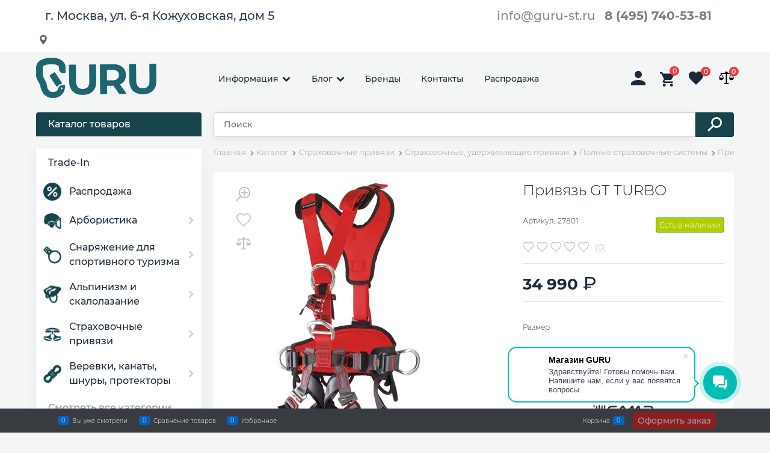

--- FILE ---
content_type: text/html; charset=utf-8
request_url: https://guru-st.ru/products/privyaz-strakhovochnaya-gt-turbo-camp-safety
body_size: 53967
content:

<!DOCTYPE html>
<html data-ng-strict-di data-ng-app="app" lang="ru" data-ng-controller="ProductCtrl as product" >
<head>
    
    
    <meta http-equiv="Content-Type" content="text/html; charset=utf-8" />
    <meta name="generator" content="AdVantShop.NET">
    <meta name="advid" content="043067f3">
    <meta name="advtpl" content="joy">
    <meta name="format-detection" content="telePhone=no">
    <title>Привязь GT TURBO купить в Москве, цена 34 990 руб. в интернет-магазине GURU-ST</title>
    <base href="https://guru-st.ru/" />
    <meta name="Description" content=" Купить Привязь GT TURBO в интернет-магазине GURU Цена 34 990 руб.  Доставка по Москве Гарантия от производителя." />
    <meta name="Keywords" content="Магазин снаряжения для туризма и высотных работ GURU - Привязь GT TURBO" />
    
    <link rel="canonical" href="https://guru-st.ru/products/privyaz-strakhovochnaya-gt-turbo-camp-safety" />
    


    <script>

    
   !function(){"use strict";window.matchMedia("(max-width: 768px), (max-device-width: 768px)").addListener(function(e){!void(!0===e.matches?document.documentElement.classList.add('mobile-redirect-panel'):document.documentElement.classList.remove('mobile-redirect-panel'))})}();
    </script>
<meta property="og:site_name" content="Магазин снаряжения для туризма и высотных работ GURU" />
<meta property="og:title" content="Привязь GT TURBO купить в Москве, цена 34 990 руб. в интернет-магазине GURU-ST" />
<meta property="og:url" content="https://guru-st.ru/products/privyaz-strakhovochnaya-gt-turbo-camp-safety" />
<meta property="og:description" content=" Купить Привязь GT TURBO в интернет-магазине GURU Цена 34 990 руб.  Доставка по Москве Гарантия от производителя." />
<meta property="og:type" content="product" />
    <meta property="og:image" content="https://guru-st.ru/pictures/product/middle/30707_middle.jpg" />

<meta name="yandex-verification" content="3e78e95b36523cc5" />



<link rel="preload" as="font" href="https://fonts.advstatic.ru/Montserrat/Montserrat-Light.woff2" type="font/woff2" crossorigin />
<link rel="preload" as="font" href="https://fonts.advstatic.ru/Montserrat/Montserrat-Medium.woff2" type="font/woff2" crossorigin />

    <style>
        /*fonts css*/
          @font-face{font-family:advantshopfonts;src:url('https://fonts.advstatic.ru/advantshopfonts/advantshopfonts.woff2') format('woff2');font-weight:normal;font-style:normal;font-display:swap}@font-face{font-family:AstakhovDished;src:url('https://fonts.advstatic.ru/AstakhovDished/AstakhovDished.woff2') format('woff2');font-weight:400;font-style:normal;font-stretch:normal;font-display:swap}@font-face{font-family:Dobrozrachniy;src:url('https://fonts.advstatic.ru/Dobrozrachniy/Dobrozrachniy-Regular.woff2') format('woff2');font-weight:400;font-style:normal;font-stretch:normal;font-display:swap}@font-face{font-family:'Fakedes Outline';src:url('https://fonts.advstatic.ru/Fakedes_Outline/FakedesOutline.woff2') format('woff2');font-weight:400;font-style:normal;font-stretch:normal;font-display:swap}@font-face{font-family:'Jazz Ball';src:url('https://fonts.advstatic.ru/JazzBall/JazzBall.woff2') format('woff2');font-weight:400;font-style:normal;font-stretch:normal;font-display:swap}@font-face{font-family:Krabuler;src:url('https://fonts.advstatic.ru/Krabuler/RFKrabuler-Regular.woff2') format('woff2');font-weight:400;font-style:normal;font-stretch:normal;font-display:swap}@font-face{font-family:'Kurica Lapoi 1.3';src:url('https://fonts.advstatic.ru/KuricaLapoi1.3/KuricaLapoi1.3.woff2') format('woff2');font-weight:400;font-style:normal;font-stretch:normal;font-display:swap}@font-face{font-family:Pelmeshka;src:url('https://fonts.advstatic.ru/Pelmeshka/Pelmeshka.woff2') format('woff2');font-weight:400;font-style:normal;font-stretch:normal;font-display:swap}@font-face{font-family:AstakhovDished;src:url('https://fonts.advstatic.ru/AstakhovDished/AstakhovDished.woff2') format('woff2');font-weight:400;font-style:normal;font-stretch:normal;font-display:swap}@font-face{font-family:Dobrozrachniy;src:url('https://fonts.advstatic.ru/Dobrozrachniy/Dobrozrachniy-Regular.woff2') format('woff2');font-weight:400;font-style:normal;font-stretch:normal;font-display:swap}@font-face{font-family:'Fakedes Outline';src:url('https://fonts.advstatic.ru/Fakedes_Outline/FakedesOutline.woff2') format('woff2');font-weight:400;font-style:normal;font-stretch:normal;font-display:swap}@font-face{font-family:'Jazz Ball';src:url('https://fonts.advstatic.ru/JazzBall/JazzBall.woff2') format('woff2');font-weight:400;font-style:normal;font-stretch:normal;font-display:swap}@font-face{font-family:Krabuler;src:url('https://fonts.advstatic.ru/Krabuler/RFKrabuler-Regular.woff2') format('woff2');font-weight:400;font-style:normal;font-stretch:normal;font-display:swap}@font-face{font-family:'Kurica Lapoi 1.3';src:url('https://fonts.advstatic.ru/KuricaLapoi1.3/KuricaLapoi1.3.woff2') format('woff2');font-weight:400;font-style:normal;font-stretch:normal;font-display:swap}@font-face{font-family:Pelmeshka;src:url('https://fonts.advstatic.ru/Pelmeshka/Pelmeshka.woff2') format('woff2');font-weight:400;font-style:normal;font-stretch:normal;font-display:swap}@font-face{font-family:Rubik;src:url('https://fonts.advstatic.ru/Rubik/Rubik-Regular.woff2') format('woff2');font-weight:normal;font-style:normal;font-display:swap}@font-face{font-family:'Bebas Neue';src:url('https://fonts.advstatic.ru/BebasNeue/BebasNeue.woff2') format('woff2');font-weight:normal;font-style:normal;font-display:swap}@font-face{font-family:TexGyreAdventor;src:url('https://fonts.advstatic.ru/TexGyreAdventor/TexGyreAdventor-Regular.woff2') format('woff2');font-weight:normal;font-style:normal;font-display:swap}@font-face{font-family:TexGyreAdventor;src:url('https://fonts.advstatic.ru/TexGyreAdventor/TexGyreAdventor-Bold.woff2') format('woff2');font-weight:bold;font-style:normal;font-display:swap}@font-face{font-family:HelveticaNeueCyr;src:url('https://fonts.advstatic.ru/HelveticaNeueCyr/HelveticaNeueCyr-Light.woff2') format('woff2');font-weight:300;font-style:normal;font-display:swap}@font-face{font-family:HelveticaNeueCyr;src:url('https://fonts.advstatic.ru/HelveticaNeueCyr/HelveticaNeueCyr.woff2') format('woff2');font-weight:normal;font-style:normal;font-display:swap}@font-face{font-family:HelveticaNeueCyr;src:url('https://fonts.advstatic.ru/HelveticaNeueCyr/HelveticaNeueCyr-Medium.woff2') format('woff2');font-weight:500;font-style:normal;font-display:swap}@font-face{font-family:HelveticaNeueCyr;src:url('https://fonts.advstatic.ru/HelveticaNeueCyr/HelveticaNeueCyr-Bold.woff2') format('woff2');font-weight:600;font-style:normal;font-display:swap}@font-face{font-family:MuseoSansCyrl;src:url('https://fonts.advstatic.ru/MuseoSansCyrl/MuseoSansCyrl.woff2') format('woff2');font-weight:normal;font-style:normal;font-display:swap}@font-face{font-family:Oswald;src:url('https://fonts.advstatic.ru/Oswald/Oswald-Bold.woff2') format('woff2');font-weight:bold;font-style:normal;font-display:swap}@font-face{font-family:Oswald;src:url('https://fonts.advstatic.ru/Oswald/Oswald-SemiBold.woff2') format('woff2');font-weight:600;font-style:normal;font-display:swap}@font-face{font-family:Oswald;src:url('https://fonts.advstatic.ru/Oswald/Oswald-Light.woff2') format('woff2');font-weight:300;font-style:normal;font-display:swap}@font-face{font-family:Oswald;src:url('https://fonts.advstatic.ru/Oswald/Oswald-Regular.woff2') format('woff2');font-weight:normal;font-style:normal;font-display:swap}@font-face{font-family:OpenSans;src:url('https://fonts.advstatic.ru/OpenSans/OpenSans-Regular.woff2') format('woff2');font-weight:400;font-display:swap}@font-face{font-family:OpenSans;src:url('https://fonts.advstatic.ru/OpenSans/OpenSans-Bold.woff2') format('woff2');font-weight:700;font-display:swap}@font-face{font-family:OpenSans;src:url('https://fonts.advstatic.ru/OpenSans/OpenSans-ExtraBold.woff2') format('woff2');font-weight:900;font-display:swap}@font-face{font-family:OpenSans;src:url('https://fonts.advstatic.ru/OpenSans/OpenSans-Light.woff2') format('woff2');font-weight:300;font-display:swap}@font-face{font-family:OpenSans;src:url('https://fonts.advstatic.ru/OpenSans/OpenSans-Italic.woff2') format('woff2');font-style:italic;font-display:swap}@font-face{font-family:OpenSans;src:url('https://fonts.advstatic.ru/OpenSans/OpenSans-SemiBold.woff2') format('woff2');font-weight:600;font-display:swap}@font-face{font-family:Roboto;src:url('https://fonts.advstatic.ru/Roboto/Roboto-Light.woff2') format('woff2');font-weight:300;font-style:normal;font-display:swap}@font-face{font-family:Roboto;src:url('https://fonts.advstatic.ru/Roboto/Roboto-Regular.woff2') format('woff2');font-weight:400;font-style:normal;font-display:swap}@font-face{font-family:Roboto;src:url('https://fonts.advstatic.ru/Roboto/Roboto-Medium.woff2') format('woff2');font-weight:500;font-style:normal;font-display:swap}@font-face{font-family:Roboto;src:url('https://fonts.advstatic.ru/Roboto/Roboto-Bold.woff2') format('woff2');font-weight:700;font-style:normal;font-display:swap}@font-face{font-family:GothamPro;src:url('https://fonts.advstatic.ru/GothamPro/GothamPro.woff2') format('woff2');font-weight:normal;font-style:normal;font-display:swap}@font-face{font-family:GothamPro;src:url('https://fonts.advstatic.ru/GothamPro/GothamPro-Bold.woff2') format('woff2');font-weight:bold;font-style:normal;font-display:swap}@font-face{font-family:GothamPro;src:url('https://fonts.advstatic.ru/GothamPro/GothamPro-Light.woff2') format('woff2');font-weight:300;font-style:normal;font-display:swap}@font-face{font-family:GothamPro;src:url('https://fonts.advstatic.ru/GothamPro/GothamPro-Medium.woff2') format('woff2');font-weight:500;font-style:normal;font-display:swap}@font-face{font-family:ClearSans;src:url('https://fonts.advstatic.ru/ClearSans/ClearSans-Light.woff2') format('woff2');font-weight:300;font-style:normal;font-stretch:normal;font-display:swap}@font-face{font-family:ClearSans;src:url('https://fonts.advstatic.ru/ClearSans/ClearSans-Regular.woff2') format('woff2');font-weight:400;font-style:normal;font-stretch:normal;font-display:swap}@font-face{font-family:ClearSans;src:url('https://fonts.advstatic.ru/ClearSans/ClearSans-Medium.woff2') format('woff2');font-weight:500;font-style:normal;font-stretch:normal;font-display:swap}@font-face{font-family:Circe;src:url('https://fonts.advstatic.ru/Circe/Circe.woff2') format('woff2');font-weight:400;font-style:normal;font-stretch:normal;font-display:swap}@font-face{font-family:'Montserrat';src:url('https://fonts.advstatic.ru/Montserrat/Montserrat-Regular.woff2') format('woff2');font-weight:400;font-style:normal;font-display:swap}@font-face{font-family:'Montserrat';src:url('https://fonts.advstatic.ru/Montserrat/Montserrat-Medium.woff2') format('woff2');font-weight:500;font-style:normal;font-display:swap}@font-face{font-family:'Montserrat';src:url('https://fonts.advstatic.ru/Montserrat/Montserrat-Light.woff2') format('woff2');font-weight:300;font-style:normal;font-display:swap}@font-face{font-family:'Montserrat';src:url('https://fonts.advstatic.ru/Montserrat/Montserrat-Bold.woff2') format('woff2');font-weight:800;font-style:normal;font-display:swap}
    </style>






<style>
    /*critical css*/
    [ng\:cloak], [ng-cloak], [data-ng-cloak], [x-ng-cloak], .ng-cloak, .x-ng-cloak, .ng-hide:not(.ng-hide-animate) {display: none !important;}ng\:form {display: block;}.ng-animate-shim {visibility: hidden;}.ng-anchor {position: absolute;}.row{flex-direction:row;flex-wrap:wrap}.col-lg,.col-lg-1,.col-lg-10,.col-lg-11,.col-lg-12,.col-lg-2,.col-lg-3,.col-lg-4,.col-lg-5,.col-lg-6,.col-lg-7,.col-lg-8,.col-lg-9,.col-lg-offset-1,.col-lg-offset-10,.col-lg-offset-11,.col-lg-offset-12,.col-lg-offset-2,.col-lg-offset-3,.col-lg-offset-4,.col-lg-offset-5,.col-lg-offset-6,.col-lg-offset-7,.col-lg-offset-8,.col-lg-offset-9,.col-lg-slim,.col-md,.col-md-1,.col-md-10,.col-md-11,.col-md-12,.col-md-2,.col-md-3,.col-md-4,.col-md-5,.col-md-6,.col-md-7,.col-md-8,.col-md-9,.col-md-offset-1,.col-md-offset-10,.col-md-offset-11,.col-md-offset-12,.col-md-offset-2,.col-md-offset-3,.col-md-offset-4,.col-md-offset-5,.col-md-offset-6,.col-md-offset-7,.col-md-offset-8,.col-md-offset-9,.col-md-slim,.col-sm,.col-sm-1,.col-sm-10,.col-sm-11,.col-sm-12,.col-sm-2,.col-sm-3,.col-sm-4,.col-sm-5,.col-sm-6,.col-sm-7,.col-sm-8,.col-sm-9,.col-sm-offset-1,.col-sm-offset-10,.col-sm-offset-11,.col-sm-offset-12,.col-sm-offset-2,.col-sm-offset-3,.col-sm-offset-4,.col-sm-offset-5,.col-sm-offset-6,.col-sm-offset-7,.col-sm-offset-8,.col-sm-offset-9,.col-sm-slim,.col-xs-10,.col-xs-11,.col-xs-6,.col-xs-offset-1,.col-xs-offset-10,.col-xs-offset-11,.col-xs-offset-12,.col-xs-offset-2,.col-xs-offset-3,.col-xs-offset-4,.col-xs-offset-5,.col-xs-offset-6,.col-xs-offset-7,.col-xs-offset-8,.col-xs-offset-9,.col-xs-slim{box-sizing:border-box;flex-grow:0;flex-shrink:0;padding-right:.625rem;padding-left:.625rem}.col-xs-slim{flex-basis:auto;max-width:none}.col-xs-6{flex-basis:50%;max-width:50%}.col-xs-10{flex-basis:83.3333333333%;max-width:83.3333333333%}.col-xs-11{flex-basis:91.6666666667%;max-width:91.6666666667%}@media screen and (min-width:48em){.col-sm{flex-grow:1;flex-basis:0;max-width:100%}.col-sm-slim{flex-shrink:0;flex-grow:0;flex-basis:auto;max-width:none}.col-sm-1{flex-basis:8.3333333333%;max-width:8.3333333333%}.col-sm-2{flex-basis:16.6666666667%;max-width:16.6666666667%}.col-sm-3{flex-basis:25%;max-width:25%}.col-sm-4{flex-basis:33.3333333333%;max-width:33.3333333333%}.col-sm-5{flex-basis:41.6666666667%;max-width:41.6666666667%}.col-sm-6{flex-basis:50%;max-width:50%}.col-sm-7{flex-basis:58.3333333333%;max-width:58.3333333333%}.col-sm-8{flex-basis:66.6666666667%;max-width:66.6666666667%}.col-sm-9{flex-basis:75%;max-width:75%}.col-sm-10{flex-basis:83.3333333333%;max-width:83.3333333333%}.col-sm-11{flex-basis:91.6666666667%;max-width:91.6666666667%}.col-sm-12{flex-basis:100%;max-width:100%}}@media screen and (min-width:62em){.col-md{flex-grow:1;flex-basis:0;max-width:100%}.col-md-slim{flex-shrink:0;flex-grow:0;flex-basis:auto;max-width:none}.col-md-1{flex-basis:8.3333333333%;max-width:8.3333333333%}.col-md-2{flex-basis:16.6666666667%;max-width:16.6666666667%}.col-md-3{flex-basis:25%;max-width:25%}.col-md-4{flex-basis:33.3333333333%;max-width:33.3333333333%}.col-md-5{flex-basis:41.6666666667%;max-width:41.6666666667%}.col-md-6{flex-basis:50%;max-width:50%}.col-md-7{flex-basis:58.3333333333%;max-width:58.3333333333%}.col-md-8{flex-basis:66.6666666667%;max-width:66.6666666667%}.col-md-9{flex-basis:75%;max-width:75%}.col-md-10{flex-basis:83.3333333333%;max-width:83.3333333333%}.col-md-11{flex-basis:91.6666666667%;max-width:91.6666666667%}.col-md-12{flex-basis:100%;max-width:100%}}@media screen and (min-width:75em){.col-lg{flex-grow:1;flex-basis:0;max-width:100%}.col-lg-slim{flex-shrink:0;flex-grow:0;flex-basis:auto;max-width:none}.col-lg-1{flex-basis:8.3333333333%;max-width:8.3333333333%}.col-lg-2{flex-basis:16.6666666667%;max-width:16.6666666667%}.col-lg-3{flex-basis:25%;max-width:25%}.col-lg-4{flex-basis:33.3333333333%;max-width:33.3333333333%}.col-lg-5{flex-basis:41.6666666667%;max-width:41.6666666667%}.col-lg-6{flex-basis:50%;max-width:50%}.col-lg-7{flex-basis:58.3333333333%;max-width:58.3333333333%}.col-lg-8{flex-basis:66.6666666667%;max-width:66.6666666667%}.col-lg-9{flex-basis:75%;max-width:75%}.col-lg-10{flex-basis:83.3333333333%;max-width:83.3333333333%}.col-lg-11{flex-basis:91.6666666667%;max-width:91.6666666667%}.col-lg-12{flex-basis:100%;max-width:100%}}.col-xs-offset-1{margin-left:8.3333333333%}.col-xs-offset-2{margin-left:16.6666666667%}.col-xs-offset-3{margin-left:25%}.col-xs-offset-4{margin-left:33.3333333333%}.col-xs-offset-5{margin-left:41.6666666667%}.col-xs-offset-6{margin-left:50%}.col-xs-offset-7{margin-left:58.3333333333%}.col-xs-offset-8{margin-left:66.6666666667%}.col-xs-offset-9{margin-left:75%}.col-xs-offset-10{margin-left:83.3333333333%}.col-xs-offset-11{margin-left:91.6666666667%}.col-xs-offset-12{margin-left:100%}@media screen and (min-width:48em){.col-sm-offset-1{margin-left:8.3333333333%}.col-sm-offset-2{margin-left:16.6666666667%}.col-sm-offset-3{margin-left:25%}.col-sm-offset-4{margin-left:33.3333333333%}.col-sm-offset-5{margin-left:41.6666666667%}.col-sm-offset-6{margin-left:50%}.col-sm-offset-7{margin-left:58.3333333333%}.col-sm-offset-8{margin-left:66.6666666667%}.col-sm-offset-9{margin-left:75%}.col-sm-offset-10{margin-left:83.3333333333%}.col-sm-offset-11{margin-left:91.6666666667%}.col-sm-offset-12{margin-left:100%}}@media screen and (min-width:62em){.col-md-offset-1{margin-left:8.3333333333%}.col-md-offset-2{margin-left:16.6666666667%}.col-md-offset-3{margin-left:25%}.col-md-offset-4{margin-left:33.3333333333%}.col-md-offset-5{margin-left:41.6666666667%}.col-md-offset-6{margin-left:50%}.col-md-offset-7{margin-left:58.3333333333%}.col-md-offset-8{margin-left:66.6666666667%}.col-md-offset-9{margin-left:75%}.col-md-offset-10{margin-left:83.3333333333%}.col-md-offset-11{margin-left:91.6666666667%}.col-md-offset-12{margin-left:100%}}@media screen and (min-width:75em){.col-lg-offset-1{margin-left:8.3333333333%}.col-lg-offset-2{margin-left:16.6666666667%}.col-lg-offset-3{margin-left:25%}.col-lg-offset-4{margin-left:33.3333333333%}.col-lg-offset-5{margin-left:41.6666666667%}.col-lg-offset-6{margin-left:50%}.col-lg-offset-7{margin-left:58.3333333333%}.col-lg-offset-8{margin-left:66.6666666667%}.col-lg-offset-9{margin-left:75%}.col-lg-offset-10{margin-left:83.3333333333%}.col-lg-offset-11{margin-left:91.6666666667%}.col-lg-offset-12{margin-left:100%}}.start-xs{justify-content:flex-start}@media screen and (min-width:48em){.start-sm{justify-content:flex-start}}@media screen and (min-width:62em){.start-md{justify-content:flex-start}}@media screen and (min-width:75em){.start-lg{justify-content:flex-start}}@media screen and (min-width:48em){.center-sm{justify-content:center}}@media screen and (min-width:62em){.center-md{justify-content:center}}@media screen and (min-width:75em){.center-lg{justify-content:center}}.end-xs{justify-content:flex-end}@media screen and (min-width:48em){.end-sm{justify-content:flex-end}}@media screen and (min-width:62em){.end-md{justify-content:flex-end}}@media screen and (min-width:75em){.end-lg{justify-content:flex-end}}.top-xs{align-items:flex-start}@media screen and (min-width:48em){.top-sm{align-items:flex-start}}@media screen and (min-width:62em){.top-md{align-items:flex-start}}@media screen and (min-width:75em){.top-lg{align-items:flex-start}}@media screen and (min-width:48em){.middle-sm{align-items:center}}@media screen and (min-width:62em){.middle-md{align-items:center}}@media screen and (min-width:75em){.middle-lg{align-items:center}}.baseline-xs{align-items:baseline}@media screen and (min-width:48em){.baseline-sm{align-items:baseline}}@media screen and (min-width:62em){.baseline-md{align-items:baseline}}@media screen and (min-width:75em){.baseline-lg{align-items:baseline}}.bottom-xs{align-items:flex-end}@media screen and (min-width:48em){.bottom-sm{align-items:flex-end}}@media screen and (min-width:62em){.bottom-md{align-items:flex-end}}@media screen and (min-width:75em){.bottom-lg{align-items:flex-end}}.around-xs{justify-content:space-around}@media screen and (min-width:48em){.around-sm{justify-content:space-around}}@media screen and (min-width:62em){.around-md{justify-content:space-around}}@media screen and (min-width:75em){.around-lg{justify-content:space-around}}@media screen and (min-width:48em){.between-sm{justify-content:space-between}}@media screen and (min-width:62em){.between-md{justify-content:space-between}}@media screen and (min-width:75em){.between-lg{justify-content:space-between}}.first-xs{order:-1}@media screen and (min-width:48em){.first-sm{order:-1}}@media screen and (min-width:62em){.first-md{order:-1}}@media screen and (min-width:75em){.first-lg{order:-1}}.last-xs{order:1}@media screen and (min-width:48em){.last-sm{order:1}}@media screen and (min-width:62em){.last-md{order:1}}@media screen and (min-width:75em){.last-lg{order:1}}.reverse-xs{flex-direction:row-reverse}@media screen and (min-width:48em){.reverse-sm{flex-direction:row-reverse}}@media screen and (min-width:62em){.reverse-md{flex-direction:row-reverse}}@media screen and (min-width:75em){.reverse-lg{flex-direction:row-reverse}}.clear-gap-xs{padding-left:0;padding-right:0}@media screen and (min-width:48em){.clear-gap-sm{padding-left:0;padding-right:0}}@media screen and (min-width:62em){.clear-gap-md{padding-left:0;padding-right:0}}@media screen and (min-width:75em){.clear-gap-lg{padding-left:0;padding-right:0}}.clear-gap-left-xs{padding-left:0}@media screen and (min-width:48em){.clear-gap-left-sm{padding-left:0}}@media screen and (min-width:62em){.clear-gap-left-md{padding-left:0}}@media screen and (min-width:75em){.clear-gap-left-lg{padding-left:0}}.clear-gap-right-xs{padding-right:0}@media screen and (min-width:48em){.clear-gap-right-sm{padding-right:0}}@media screen and (min-width:62em){.clear-gap-right-md{padding-right:0}}@media screen and (min-width:75em){.clear-gap-right-lg{padding-right:0}}.gap-xs{padding-left:.625rem;padding-right:.625rem}@media screen and (min-width:48em){.gap-sm{padding-left:.625rem;padding-right:.625rem}}@media screen and (min-width:62em){.gap-md{padding-left:.625rem;padding-right:.625rem}}@media screen and (min-width:75em){.gap-lg{padding-left:.625rem;padding-right:.625rem}}.nowrap-xs{flex-wrap:nowrap}@media screen and (min-width:48em){.nowrap-sm{flex-wrap:nowrap}}@media screen and (min-width:62em){.nowrap-md{flex-wrap:nowrap}}@media screen and (min-width:75em){.nowrap-lg{flex-wrap:nowrap}}.wrap-xs{flex-wrap:wrap}@media screen and (min-width:48em){.wrap-sm{flex-wrap:wrap}}@media screen and (min-width:62em){.wrap-md{flex-wrap:wrap}}@media screen and (min-width:75em){.wrap-lg{flex-wrap:wrap}}.g-xs{gap:5px}.g-sm{gap:10px}.g-md{gap:15px}.g-lg{gap:20px}.row-gap-xs{row-gap:5px}.row-gap-sm{row-gap:10px}.row-gap-md{row-gap:15px}.row-gap-lg{row-gap:20px}html{line-height:1.15;text-size-adjust:100%;font-size:16px;scrollbar-gutter:stable;overflow-y:auto}h1{font-size:2em;margin:.67em 0;font-weight:400;margin:0 0 1.25rem;line-height:1.2}html *{max-height:999999px}p{padding:0;margin:0 0 1.0625rem}.icon-down-open-before::before{content:"";margin-right:.2em}input[type=text]{box-sizing:border-box;border-radius:5px;vertical-align:middle;width:100%;appearance:none;box-shadow:none;border:1px solid #cecece;box-shadow:rgba(36,0,65,.08)0 2px 16px}.input-middle{padding:.75rem}.toolbar-top-item a.link-dotted-invert{border-bottom-color:#94969b}@media only screen and (max-width:1340px){.recently-list{left:-50%;transform:none}.recently-list::after{margin:0;left:25%}}.cart-add__spinbox-block{--_cart-add-spinbox-color:var(--cart-add-spinbox-color, #fff);--_cart-add-spinbox-br-color:var(--cart-add-spinbox-br-color, var(--_cart-add-spinbox-color));--_cart-add-spinbox-br-width:var(--cart-add-spinbox-br-width, 3px);--_cart-add-spinbox-width:var(--cart-add-spinbox-width, 28px);--_cart-add-spinbox-height:var(--cart-add-spinbox-height, 100%);--_cart-add-spinbox-input-bg:var(--cart-add-spinbox-input-bg, #f9f9f9);color:var(--_cart-add-spinbox-color);width:100%;position:relative}.cart-add__spinbox-block .spinbox__arrows{position:absolute;inset:0;display:flex;flex-direction:row-reverse;justify-content:space-between;margin:0}.cart-add__spinbox-block .spinbox-input-wrap{padding:0}.cart-add__spinbox-block .spinbox-less,.cart-add__spinbox-block .spinbox-more{border-color:var(--_cart-add-spinbox-br-color);display:flex;align-items:center;justify-content:center;width:var(--_cart-add-spinbox-width);height:var(--_cart-add-spinbox-height);box-sizing:border-box}.cart-add__spinbox-block .spinbox-less::before,.cart-add__spinbox-block .spinbox-more::before{mask-image:none;background:0 0;margin-right:0;font-weight:600;font-size:26px;color:var(--_cart-add-spinbox-color)}.cart-add__spinbox-block .spinbox-more{border-left-style:solid;border-left-width:var(--_cart-add-spinbox-br-width)}.cart-add__spinbox-block .spinbox-more::before{content:"+"}.cart-add__spinbox-block .spinbox-less{border-right-style:solid;border-right-width:var(--_cart-add-spinbox-br-width);padding-bottom:6px}.cart-add__spinbox-block .spinbox-less::before{content:"–"}.cart-add__spinbox-block .spinbox-block{margin:0}.cart-add__spinbox-input{color:var(--_cart-add-spinbox-color);background-color:var(--cart-add-spinbox-input-bg, inherit);border:0;width:100%;padding-left:var(--_cart-add-spinbox-width);padding-right:var(--_cart-add-spinbox-width);line-height:1.3;text-align:center}.spinbox-less,.spinbox-more{display:block;line-height:1;padding:.125rem .3125rem;background-color:transparent;border:0}.spinbox-input{appearance:textfield}.spinbox-block{flex-wrap:nowrap}.m-l-xs{margin-left:5px}#theme-container{left:0;min-width:940px;width:100%;z-index:0}.products-view-picture-link img{white-space:normal;object-fit:cover;transform:scale(1)}.gallery-picture img.gallery-picture-obj{max-height:inherit}.cart-add--with-spinbox input.spinbox-input{text-align:center;font-weight:500;font-size:.875rem;padding:.59375rem .625rem}#theme-container,.cart-add--with-spinbox .spinbox__arrows .spinbox-less,.cart-add--with-spinbox .spinbox__arrows .spinbox-more{position:absolute;top:0}.cart-add--with-spinbox .cart-add__spinbox-input{border:0;border-radius:5px;width:100%}.cart-add--with-spinbox .spinbox-less,.cart-add--with-spinbox .spinbox-more{padding-bottom:2px}.cart-add--with-spinbox .spinbox-less::before,.cart-add--with-spinbox .spinbox-more::before{content:"";position:absolute;width:14px;height:2px;background-color:var(--_cart-add-spinbox-color);top:50%;left:50%;transform:translate(-50%,-50%)}.cart-add--with-spinbox .spinbox-more::after{content:"";position:absolute;width:14px;height:2px;background-color:var(--_cart-add-spinbox-color);top:50%;left:50%;transform:translate(-50%,-50%) rotate(90deg)}.input-middle{font-size:.875rem}label{position:relative;display:inline-block}a{background-color:transparent}.details-payment .price-current .price-currency::before,h1{font-size:1.875rem}main{display:block}body,figure{margin:0}.spinbox-block{position:relative;margin:0}.spinbox-input-wrap{padding:0}.spinbox-less,.spinbox-more{position:absolute;top:.6rem;color:#b6b6b6}.spinbox-more{right:0;padding-right:.5rem}.spinbox-less{left:0;padding-left:1rem}input.spinbox-input{width:90%;border:1px solid #e2e3e4;background:0 0;text-align:right;font-weight:500;box-shadow:none;border-radius:.25rem;font-size:13px;padding:.375rem .5625rem}.spinbox__arrows{padding-right:.25rem}.spinbox__arrows .spinbox-less,.spinbox__arrows .spinbox-more{position:initial;padding:0}.cart-add--with-spinbox .input-middle.spinbox-input{padding:.6875rem 1rem}img{border-style:none}.rating-item path,.wishlist-state-not-add .svg-container path{stroke:#bfc0c1}.rating.rating-custom-view .rating-item.icon-star-before::before{position:absolute;opacity:0}.container-fluid{margin-right:auto;margin-left:auto}.col-xs,.container-fluid,.row{box-sizing:border-box}.row{display:flex;flex-flow:wrap;margin-right:-.625rem;margin-left:-.625rem}.col-xs{flex-shrink:0;padding-right:.625rem;padding-left:.625rem}.col-xs-1,.col-xs-12,.col-xs-2,.col-xs-3,.col-xs-4,.col-xs-5,.col-xs-7,.col-xs-8,.col-xs-9{box-sizing:border-box;flex-grow:0;flex-shrink:0;padding-right:.625rem;padding-left:.625rem}.col-xs{flex-grow:1;flex-basis:0;max-width:100%}.col-xs-1{flex-basis:8.33333%;max-width:8.33333%}.col-xs-2{flex-basis:16.6667%;max-width:16.6667%}.col-xs-3{flex-basis:25%;max-width:25%}.col-xs-4{flex-basis:33.3333%;max-width:33.3333%}.col-xs-5{flex-basis:41.6667%;max-width:41.6667%}.col-xs-7{flex-basis:58.3333%;max-width:58.3333%}.col-xs-8{flex-basis:66.6667%;max-width:66.6667%}.col-xs-9{flex-basis:75%;max-width:75%}.col-xs-12{flex-basis:100%;max-width:100%}.center-xs{justify-content:center}.middle-xs{align-items:center}.between-xs{justify-content:space-between}.col-p-v{padding-top:.6rem;padding-bottom:.6rem}.container-fluid{padding-right:.625rem;padding-left:.625rem}button,input{line-height:1.15;margin:0;overflow:visible}button{text-transform:none}[type=button],button{appearance:button}[type=checkbox]{box-sizing:border-box;padding:0}[type=search]{appearance:textfield;outline-offset:-2px}[hidden]{display:none}:root{--viewport-width:calc(100vw - var(--scrollbar-width, 0px))}body{font-size:13px;line-height:1.5;overflow-y:auto;scrollbar-width:none;font-family:Montserrat,sans-serif;color:#444;font-weight:300;background-color:#f4f6f6}button,input{color:inherit;font:inherit}img{height:auto;width:auto;max-height:100%;max-width:100%}.container{max-width:73.75rem;min-width:60.625rem;margin:0 auto;z-index:30}.container,.site-body,.site-body-aside,.site-body-main,.site-footer,.site-head,body{position:relative}.site-head{z-index:31}.site-body,.site-body-main{z-index:15}.site-body-inner{border-radius:.3125rem}.site-footer{z-index:10}.stretch-container{display:flex;min-height:100vh;flex-direction:column}.stretch-middle{flex:1 0 auto}.buy-one-ckick-very-top{z-index:1050}.oc-lazy-load-cloak{display:none}.footer-payment__list{display:flex;align-items:center;margin:0;padding:0;list-style-type:none}.footer-payment__item{margin-right:20px}.mobile-overlap{position:relative;z-index:2998}.btn-middle{font-weight:700;font-size:.75rem}.btn{display:inline-block;vertical-align:middle;text-decoration:none;border-width:0;text-align:center;line-height:1.3;box-sizing:border-box}.btn-expander{display:inline-flex;justify-content:center;gap:10px;width:100%}.btn[class*=" icon-"]::after{font-size:.875rem}.btn-xsmall{font-weight:700;font-size:.75rem}.h2{font-size:1.375rem;font-weight:400;margin:0 0 1rem;line-height:1.2}[class*=" icon-"]::after,[class^=icon-]::after{font-family:advantshopfonts,sans-serif;font-style:normal;font-weight:400;speak:none;display:inline-block;text-decoration:inherit;width:1em;line-height:1;text-align:center;opacity:1;font-feature-settings:normal;font-variant:normal;text-transform:none}.icon-right-open-before::before{content:""}.icon-up-open-before::before{content:""}.icon-star-before::before{content:""}.icon-search-before::before{content:""}.icon-cancel-after::after{content:""}.icon-phone-1-before::before{content:""}.icon-vkontakte-before::before{content:""}.icon-instagram-before::before{content:"";margin-right:.2em}.icon-phone-1-before::before,.icon-right-open-before::before,.icon-search-before::before,.icon-star-before::before,.icon-up-open-before::before,.icon-vkontakte-before::before{margin-right:.2em}.icon-cancel-after::after{margin-left:.2em}.icon-no-margin::before,.static-block.static-block-email-header p{margin:0}.custom-input-native{opacity:0;position:absolute}input[type=password],input[type=search]{box-sizing:border-box;border-radius:5px;vertical-align:middle;width:100%;appearance:none;box-shadow:none}.input-big{font-size:1rem;padding:.8125rem}.block{margin:0 0 2.5rem}.block-head{margin:0 0 1.25rem}.block-content{margin:0;font-size:.8125rem}.block-exuding{border-radius:.3125rem;margin-bottom:1.0625rem}.block-exuding-row{padding:.9375rem;border-bottom:.0625rem solid #e9e9e9}.block-exuding-row:last-child{border-bottom-width:0}.link-text-decoration-none,a{text-decoration:none}.link-dotted,.link-dotted-invert{text-decoration:none;border-bottom-width:1px}.link-dotted,.link-dotted-none{border-bottom-color:transparent}.social{border-radius:50%;height:30px;width:30px;display:inline-flex;justify-content:center;align-items:center;color:#fff;overflow:hidden;font-size:16px;margin:0 5px;text-decoration:none}.social::before{margin-right:0}.social:first-child{margin-left:0}.social--vkontakte{background-color:#3b4a5f}.social--vkontakte::before{width:auto}.social--instagram{background-color:#d10869}.site-head-search-input{margin-bottom:.5625rem}.site-head-phone-col{text-align:right}.site-head-userid{font-size:.75rem}.site-head-logo-block{position:relative}.site-head-logo-link{display:block}.site-head-search-form{position:relative}.site-head-menu-col,.site-head-phone-col{margin-top:1.0625rem;margin-bottom:1.0625rem}.site-head-cart{margin-bottom:.4375rem}.site-head-search-btn,.site-head-search-input-wrap{position:relative}.static-block-email-header{font-size:.75rem}.menu-dropdown{position:relative}.menu-dropdown-root-text{display:inline-block;vertical-align:middle}.menu-dropdown-list{padding:0;margin:0;display:block;list-style:none;border-width:1px;border-style:solid;z-index:10;background:#fff}.menu-dropdown-item{font-size:.875rem;border-width:0 0 1px;border-style:solid;display:flex;flex-flow:wrap}.menu-dropdown-item:first-child .menu-dropdown-link-wrap{border-top-left-radius:.3125rem;border-top-right-radius:.3125rem}.menu-dropdown-item:last-child{border-bottom:0}.menu-dropdown-item:last-child .menu-dropdown-link-wrap{border-bottom-left-radius:.3125rem;border-bottom-right-radius:.3125rem}.menu-dropdown-link-wrap{width:100%;position:relative;box-sizing:border-box}.menu-dropdown-link{text-decoration:none;position:relative;font-size:0;display:block}.menu-dropdown-link .menu-dropdown-link-text{vertical-align:middle;display:inline-block;width:100%;box-sizing:border-box}.menu-dropdown-link::before{content:"";display:inline-block;vertical-align:middle;height:1.875rem;width:0}.menu-dropdown-expanded .menu-dropdown-list{position:relative}.menu-dropdown-compact .menu-dropdown-list{position:absolute;top:100%;left:0;right:0;visibility:hidden}.menu-dropdown-classic .menu-dropdown-link{text-decoration:none}.menu-dropdown-classic .menu-dropdown-item,.menu-header{position:relative}.menu-header{padding:0;margin:0-.4375rem .9375rem;top:.4375rem;z-index:1}.menu-header-item{display:inline-block;vertical-align:middle}.menu-header-link{text-decoration:none}.price{line-height:1;display:inline-block}.price-current{display:block}.price-currency{white-space:pre}.price-currency,.price-number{display:inline-block}.toolbar-top{position:relative;z-index:5;background-color:rgba(243,243,243,.9);line-height:1.625}.toolbar-top-item{margin:0 .625rem;font-size:.75rem;color:#94969b}.toolbar-top-link-alt{position:relative;margin:0 .4375rem}.toolbar-bottom-links .toolbar-bottom-block:first-child,.toolbar-top-link-alt:first-child{margin-left:0}.breads .breads-item span,.breads .breads-item-link span{color:#94969b}.site-footer-top-level-wrap{position:relative;z-index:10}.site-footer-top-level-inner{padding-top:3.125rem;padding-bottom:1.875rem}.footer-gifts-item{margin-top:1.875rem}.footer-menu-link{vertical-align:middle}.footer-menu-head{margin:0 0 1.25rem}.footer-menu-list{margin:0}.footer-menu-item,.footer-menu-list,.recently-list{padding:0;list-style:none}.recently-list{margin:0;display:none;min-width:21.875rem;position:absolute;left:50%;transform:translate(-50%);bottom:3.125rem;z-index:1;border-radius:.3125rem;box-shadow:rgba(0,0,0,.25)0 0 9px}.recently-list::before{content:"";display:inline-block;left:0;right:0;margin:0 auto;position:absolute;height:50px}.recently-list::after{bottom:-12.5px;background:#fff;box-shadow:rgba(0,0,0,.25)0 0 9px;width:25px;height:25px;transform:rotate(45deg);z-index:0}.recently-list::before{bottom:-25px;width:100%}@media only screen and (max-width:1340px){.recently-list{left:-50%;transform:none}.recently-list::after{margin:0;left:25%}}.recently-list__container{padding-top:12.5px;padding-bottom:12.5px;position:relative;z-index:1}.recently-product-image-block{text-align:center;padding-right:.9375rem}.recently-product-name{font-size:.875rem;margin-bottom:.625rem}.recently-product-additional-block{display:table;font-size:.6875rem}.recently-product-price{display:table-row}.recently-product-price-text,.recently-product-price-value{display:table-cell;vertical-align:middle}.recently-product-price-text{padding-right:.625rem}.gift-block{display:inline-block;text-decoration:none}.gift-picture,.gift-picture::before{display:block;height:3.125rem;width:5rem}.gift-picture{margin-bottom:.625rem;border-radius:.3125rem;box-shadow:rgba(0,0,0,.25)0 0 9px;background:linear-gradient(#ff453c,#fe443b 12%,#e73e33 67%,#df3a31 98%,#e24a41)}.gift-picture::before{content:"";background:url([data-uri])}.toolbar-bottom{position:fixed;bottom:0;left:0;right:0;z-index:100;background-color:#383c40;height:2.5rem}.toolbar-bottom-block,.toolbar-bottom-slim{position:relative;display:inline-block;vertical-align:middle}.toolbar-bottom-count{border-radius:.1875rem;text-align:center;min-width:.9375rem;vertical-align:middle;position:absolute;background-color:#0662c1;line-height:1;top:50%;transform:translateY(-50%)}.toolbar-bottom-count-left{right:100%;margin-right:.3125rem}.toolbar-bottom-count-right{left:100%;margin-left:.3125rem}.toolbar-bottom-link{position:relative;display:inline-block;border-bottom-color:#fff;color:#fff}.toolbar-bottom-link-with-icon-left{margin-left:1.875rem}.toolbar-bottom-link-with-icon-right{margin-right:1.875rem}.toolbar-bottom-align-right{text-align:right}.toolbar-bottom-btn-confirm{color:#fff;background:#e20000}.adv-modal-background{background:rgba(0,0,0,.5)}.adv-modal{z-index:999;align-items:center;justify-content:center;position:fixed;inset:0;white-space:nowrap;display:flex!important}.adv-modal .adv-modal-inner{position:relative;z-index:20;vertical-align:middle;text-align:left;white-space:normal;box-shadow:rgba(0,0,0,.5)0 0 15px;max-width:80vw;max-height:var(--min-full-height, 100vh);display:inline-flex;flex-direction:column}.adv-modal .modal-header{padding:10px;border-bottom-width:1px;border-bottom-style:solid;line-height:1}.adv-modal .modal-content{overflow:auto;padding:10px;vertical-align:middle}.adv-modal .adv-modal-close{position:absolute;top:0;right:0;display:block;overflow:hidden;border-bottom:0;font-size:0;z-index:1}.adv-close-outside{left:100%;margin-left:5px;top:0}.adv-modal .adv-modal-inner{border-radius:.3125rem;background-color:#fff}.adv-modal .modal-header{border-bottom-color:#ccc}.adv-modal .adv-modal-close{color:#fff;width:30px;height:30px}.adv-modal .adv-modal-close::after{font-size:30px;position:absolute;top:0;right:0;text-shadow:rgba(0,0,0,.5)0 0 9px}.cart-mini{display:inline-block;vertical-align:middle;position:relative;font-size:.75rem}.cart-add--with-spinbox{border-radius:5px}.compare-control{font-size:.75rem}.adv-popover{box-shadow:rgba(0,0,0,.25)0 0 9px;border-radius:.3125rem;top:0;left:0;background:#fff;z-index:700;position:absolute}.adv-popover-content{padding:14px}.adv-popover-tile{position:absolute;overflow:hidden}.adv-popover-tile__figure{display:inline-block;background-color:#fff;transform:rotate(45deg);position:relative;height:.625rem;width:.625rem;box-shadow:rgba(0,0,0,.25)0 0 9px}.scroll-to-top{position:fixed;left:0;display:none;height:100%;background:rgba(243,243,243,.9);width:40px}.scroll-to-top .to-top-icon{position:absolute;height:40px;width:40px;text-align:center}.wishlist-control{font-size:.75rem}.clear::before{content:"";display:table}.clear::after{clear:both}.text-floating{overflow-wrap:break-word;word-break:keep-all;line-break:normal;hyphens:none}.text-static{overflow-wrap:normal;word-break:normal;line-break:auto;hyphens:manual}.text-align-left{text-align:left}.flex{display:flex}.relative{position:relative}.p-t-lg{padding-top:30px}.p-t-sm{padding-top:15px}.p-b-lg{padding-bottom:30px}.m-b-md{margin-bottom:20px}.vertical-interval-middle{margin-top:.625rem;margin-bottom:.625rem}.block,.breadcrumbs__item::before{display:block}.theme-left,.theme-right{position:absolute;left:50%}.breadcrumbs{font-size:14px;padding-bottom:0}.breadcrumbs__inner{display:flex;align-content:center;flex-wrap:nowrap;overflow-x:auto;padding-bottom:.6667em;box-sizing:border-box;white-space:nowrap;line-height:1}.breadcrumbs--desktop{font-size:11px;margin-bottom:20px}.breadcrumbs--desktop .breadcrumbs__inner{scrollbar-width:thin;scrollbar-color:transparent transparent}.breadcrumbs--desktop .breadcrumbs__item,.toolbar-top-item>div{display:inline-block}.breadcrumbs--desktop .breadcrumbs__item::before{display:inline-block;font-size:9px;line-height:1;margin-right:0}.breadcrumbs__item{vertical-align:middle;display:flex;align-items:center;color:#000;margin-right:5px}.breadcrumbs__item:first-child::before{display:none}.carousel{position:relative;box-sizing:border-box;transform:translateZ(0)}.carousel-inner{overflow:hidden;position:relative}.rating{display:inline-block;padding:0;margin:0;list-style:none;font-size:1.125rem;line-height:1;direction:rtl}.rating-item,.zoomer{display:inline-block;vertical-align:middle}.rating-item{padding:0;margin:0;color:#d1d1d1;line-height:1}.zoomer{position:relative}.zoomer-window{position:absolute;background-repeat:no-repeat;background-color:#fff;z-index:5}.zoomer-window-title{position:absolute;color:#fff;top:0;left:0;right:0;background:rgba(0,0,0,.5);text-align:center;white-space:normal;padding:.3125rem}.adv-modal .adv-modal-inner.buy-one-click-dialog,.buy-one-click-dialog{min-width:35vw;max-width:35vw}.buy-one-click-buttons{text-align:right;margin-top:.625rem}.gallery-picture-link{max-width:100%}.gallery-picture{text-align:center;white-space:nowrap;position:relative;display:flex;align-items:center;justify-content:center}.gallery-picture-obj{display:inline-block;vertical-align:middle}.details-additional-graphics{margin:2.5rem 2.5rem 1rem}.gallery-zoom{position:relative;padding-left:1.25rem;font-size:.6875rem}.gallery-photos-item{white-space:nowrap;border:1px solid transparent;border-radius:.3125rem;padding:.625rem;display:flex;position:relative;justify-content:center;align-items:center;margin:auto}.gallery-picture-labels{position:absolute;right:0;top:0;z-index:0}.gallery-photos-slider-list-vertical{height:100%}.details-block{margin-bottom:1.875rem;border-radius:.3125rem}.details-payment{border-width:.0625rem 0}.details-payment .price{margin-bottom:.3125rem;display:block}.details-payment-block .btn,.details-payment-price{white-space:nowrap}.details-payment-item{padding-left:.625rem}.details-payment-inline{display:inline-block;margin-bottom:.3125rem;vertical-align:top}.availability{display:inline-block;vertical-align:middle;border-radius:.1875rem;color:#fff;padding:.3125rem;line-height:1}.details-payment-block{display:flex;flex-wrap:wrap}.details-payment-cell{margin-top:7px;margin-bottom:7px}.details-carousel-item-vertical{border:.0625rem solid transparent;vertical-align:middle;box-sizing:border-box;text-align:center;display:block}.modal .details-modal-preview{width:100%;height:calc(100% - 90px);display:inline-flex;flex-direction:column}.modal .details-modal-preview .modal-content{overflow-y:visible;position:relative;max-height:100%;flex-grow:1}.details-buy-one-click{line-height:1}.details-tabs{margin-top:.9375rem}.details-preview-block{font-size:0;line-height:0}.details-preview-block .zoomer-window-title{line-height:1;font-size:12px}.details-preview-block .zoomer-inner~.zoomer-window .zoomer-window-title{top:auto;bottom:0}.details-modal-preview-block{display:flex;flex-direction:row;height:100%}.details-modal-preview-cell{vertical-align:top}.details-modal-preview-cell-photo{width:100%;vertical-align:middle;align-self:center}.details-modal-carousel{padding:1.625rem 0;height:auto!important}.top-shipping-row{margin-bottom:5px}.details-param-name,.details-param-value{display:inline;font-size:.75rem}.details-row__amount-table{margin-top:20px;margin-bottom:20px}.products-view-block{font-size:.75rem;line-height:1.5;box-sizing:border-box;flex:0 0 auto}.products-view-item{box-sizing:border-box;display:flex;flex-flow:wrap;position:relative}.products-view-pictures{box-sizing:border-box;text-align:center;position:relative;white-space:nowrap}.products-view-info{box-sizing:border-box;display:flex;flex-direction:column}.products-view{margin-bottom:1.875rem}.products-view-picture,.products-view-price .price{display:inline-block;vertical-align:middle}.products-view-picture-link{display:flex;align-items:center;justify-content:center;position:relative}.products-view-quickview{display:none;opacity:.8}.products-view-meta{font-size:.6875rem;margin-bottom:2px}.products-view-meta-item{padding:0 .625rem;margin:0;border-width:0 0 0 1px;display:inline-block;vertical-align:middle;box-sizing:border-box}.products-view-price{text-align:left}.products-view-tile{margin-top:-.625rem;margin-left:-.625rem;margin-right:-.625rem}.products-view-tile .products-view-block{padding:.625rem}.products-view-tile .products-view-picture-link{width:100%}.products-view-tile .products-view-item{border-style:solid;border-width:1px;padding-bottom:.9375rem;white-space:normal;flex-direction:column;height:100%;padding-left:0!important}.products-view-tile .products-view-meta{text-align:center;color:#a5a8af}.products-view-tile .products-view-info{width:100%;flex-grow:1}.products-view-tile .products-view-name{text-align:center}.products-view-name-link{-webkit-line-clamp:var(--products-view-name-line-count, 3);-webkit-box-orient:vertical;overflow:hidden;display:-webkit-box}.products-view-tile .products-view-price{white-space:nowrap;padding:0 .3125rem .3125rem 0}.products-view-tile .products-view-price::before{display:inline-block;vertical-align:middle;height:100%;font-size:0;line-height:0;content:none}.products-view-tile .products-view-price-block{padding:.3125rem .625rem 0;box-sizing:border-box;display:flex;flex-wrap:wrap;justify-content:space-between;align-items:center}.products-view-tile .products-view-buttons-cell,.products-view-tile .products-view-price{display:inline-block;vertical-align:middle}.products-view-tile .products-view-buttons-cell{white-space:nowrap}.products-view-tile .products-view-buttons{padding-bottom:.3125rem}.products-view-tile .price-current{display:block}.products-view-tile .products-view-pictures{margin:0 auto;width:100%!important}.products-view-tile .products-view-tile-element-hidden{display:none}.products-view-photos-count{width:1.25rem;color:#fff;position:absolute;text-align:center;line-height:1;padding:.125rem;border-radius:.125rem;box-sizing:border-box;font-size:.625rem;left:.625rem;bottom:0}.products-view-photos-count::before{content:"";display:block;position:absolute;width:50%;height:.1875rem;background:inherit;bottom:100%;left:50%;transform:translate(-50%);border-radius:.125rem .125rem 0 0}.product-view-carousel-list{padding:0;box-sizing:border-box;flex-wrap:nowrap;display:flex;overflow:hidden;visibility:hidden}.product-view-carousel-list .price-current{font-size:1.125rem}.product-view-carousel-list-horizontal{flex-direction:row}.tabs-headers{padding:0;margin:0;list-style:none}.tab-content{display:none}.tabs-header-item-link{display:block;line-height:1}.tabs-horizontal .tabs-header-item-link{font-size:1.375rem}.tabs-horizontal .tabs-header-item{padding:.9375rem 1.25rem;border:.0625rem solid transparent;border-radius:.3125rem;float:left;margin-right:10px}.tabs-horizontal .tabs-content{padding:.9375rem 1.25rem;font-size:.875rem}.shipping-variants{padding:0;margin:0;list-style:none;display:table;width:100%;box-sizing:border-box}.shipping-variants-row{display:table-row}.shipping-variants-cell{display:table-cell;vertical-align:middle}.shipping-variants-name{padding:.3125rem .3125rem .3125rem 0}.shipping-variants-value{padding:.3125rem 0 .3125rem .3125rem;width:4.0625rem}.site-body-inner{border-radius:0;background-color:transparent}.footer-container{min-width:70rem;max-width:70rem}.cs-l-3{z-index:5;position:relative}.breads .breads-item{color:#94969b;font-size:.8125rem}.breads .breads-item-link{font-size:.8125rem}.cart-add--with-spinbox{--cart-add-spinbox-br-width:0}.cart-add--with-spinbox [ng-switch-when]{display:contents}.cart-add--with-spinbox .cart-add__inner{width:100%}input[type=password]{border:1px solid #cecece;box-shadow:rgba(36,0,65,.08)0 2px 16px}.btn,input[type=search]{font-weight:500;font-size:.875rem}input[type=search]{border:1px solid #cecece;padding:.625rem 1rem;border-radius:.25rem 0 0 .25rem;box-shadow:rgba(36,0,65,.08)0 4px 16px;line-height:19px}.btn{border-radius:.25rem}.btn-middle{padding:.6875rem 1rem}.btn-xsmall{padding:.3125rem .5rem!important}.toolbar-top{background-color:#fff;font-weight:500}.toolbar-top-item a,.toolbar-top-link-alt{color:#1c2938;opacity:.6}.toolbar-top-item{padding:.325rem 0 .425rem}.toolbar-top-item .toolbar-top-city-link{display:flex}.toolbar-top-item .toolbar-top-city-link span{padding-left:.25rem}.site-header-transformer{background-color:#f4f6f6;font-weight:500}.site-head-search-btn{border-radius:0 4px 4px 0;padding:8px 0 9px}.dor-vertical-title{border-radius:.25rem .25rem 0 0;font-size:1rem;position:relative;z-index:301}.site-head-menu-col,.site-head-phone-col{margin-top:0;margin-bottom:0}.site-head-phone-col{padding-top:.375rem;position:relative}.site-head-phone-col--one-line{min-width:200px}.site-head-cart,.site-head-menu-dropdown,.site-head-preferences{display:inline-block;font-size:1.5rem}.site-head-preferences .compare-block,.site-head-preferences .wish-block{position:relative}.site-head-cart{margin-bottom:0}.site-head-cart .cart-mini{font-size:1.5rem}.site-head-userid{position:absolute;bottom:-.5625rem;width:100%;left:-.5rem}.site-head-cart,.site-head-menu-dropdown,.wish-block{margin-right:1.25rem}.cart-mini-count-items,.site-head-preferences-count{left:67%;top:-.5rem;font-size:.6875rem;border-radius:.5rem;padding:0 .125rem;text-align:center;min-width:.75rem;position:absolute;font-weight:500}.site-head-logo{margin:.625rem 0}.site-head-search-input{line-height:1}.header-row{z-index:100}.site-head-menu-catalog{display:none}.menu-header-item{margin:0 .75rem;position:relative}.menu-header-link.cs-l-3{background-color:transparent}.menu-dropdown-root-text{line-height:20px;padding:.625rem 1.25rem;font-weight:500}.menu-dropdown.menu-dropdown-expanded{z-index:40}.menu-dropdown-list{border-radius:0 0 .25rem .25rem}.menu-dropdown-expanded .menu-dropdown-list{background:#fff;border:0;box-shadow:rgba(36,0,65,.08)0 4px 16px;margin-bottom:1rem}.menu-dropdown-link{font-weight:500}.menu-dropdown-link .menu-dropdown-link-text{font-size:1rem}.menu-dropdown-classic .menu-dropdown-link{padding:.5625rem 0}.menu-dropdown-list .menu-dropdown-item{padding:0 0 0 1.25rem}.menu-dropdown-compact .menu-dropdown-list{border:0}.menu-dropdown-item{border-bottom:none}.menu-dropdown-item:first-child{border-top:none}.menu-dropdown-item:first-child .menu-dropdown-link-wrap{border-top-left-radius:0;border-top-right-radius:0}.padding-12{padding-top:.6rem}.z-ind-100{z-index:100}.no-padding-left{padding-left:0}.no-padding-right{padding-right:0}.no-padding-bottom{padding-bottom:0}.no-margin-bottom{margin-bottom:0}.linked-products .block{margin-bottom:0!important}a.products-view-quickview-link{background-color:#fff;color:#575b66;height:100%;padding:.8rem}.footer-gifts a.gift-block.footer-gifts-item{position:relative;font-size:1rem;margin-top:0;height:8rem}.footer-gifts a.gift-block.footer-gifts-item .gift-picture{position:absolute;top:3rem}.dropdown,.for-main-carousel{position:relative}.dropdown{display:inline-block}.dropdown-content{display:none;position:absolute;right:-1rem;background-color:#fff;min-width:12.5rem;width:auto;box-shadow:rgba(36,0,65,.08)0 4px 16px;z-index:1;text-align:left;margin-top:-.5rem}.dropdown-content .menu-dropdown-item{padding:.5rem 1.25rem}.dropdown-content .menu-dropdown-link-wrap{box-shadow:none!important}.toolbar-bottom-count{padding:.125rem}.toolbar-bottom-block{font-size:.65rem;margin:0 .3rem;padding:.8rem 0}.products-view-tile .box-show-shadow{position:absolute;width:calc(100% - 2rem);height:calc(100% - 5rem);margin-top:5rem;z-index:-1}.products-view-tile .hover-show{opacity:0;visibility:hidden;position:absolute;top:0;height:auto;text-align:center;background-color:#fff;border-top:none;margin-left:-1px;border-left:0;padding:0 1rem .5rem;width:calc(100% + .125rem)!important}.linked-products .products-view-tile .hover-show{opacity:1;visibility:visible;position:static;border:0;border-radius:0;width:auto!important}.div-hover-show{position:relative;width:100%;max-width:100%;height:auto;z-index:1;visibility:hidden}.footer-bottom-level,.footer-gifts__wrapper,.footer-gifts__wrapper .cs-l-2,.footer-menu,.footer-menu .cs-l-2,.footer-menu .cs-t-3{color:#fff}.footer-menu-head{font-size:1rem;font-weight:500}.footer-menu-item{margin:0 0 1rem;font-size:.875rem}.footer-menu-link{opacity:.8}.social-list .footer-menu-link.social{height:20px;width:20px;font-size:14px;background:#fff;opacity:1}.footer-bottom-level-inner{padding-top:1.3rem;padding-bottom:1.3rem}.footer-gifts-item:first-child{margin-top:1.5rem}.site-footer .site-footer-top-level{background-color:transparent}.recently-list__container{max-height:24.25rem}.details-tabs{padding:0 1rem 1rem}.details-payment-block{display:block}.details-payment{border-style:none;padding:0}.details-payment .price-current{font-size:1.875rem;font-weight:800}.details-payment .price-current .price-currency{font-weight:500;font-size:1.5rem}.details-payment .details-payment-block,.details-row.details-rating{display:flex}.details-row{margin-top:.5rem}.details-row.details-rating .details-reviews{font-size:.875rem}.details-row.details-amount{position:relative;margin-top:0;display:flex;align-items:center}.details-row.details-amount .details-param-name{position:absolute;top:2rem;padding:0 1.4rem}.details-row.details-sku-availability{align-items:center;justify-content:space-between}.details-row.details-sku-availability .details-sku .details-param-value{padding-left:.125rem}.details-param-block{padding:1rem .5rem 1rem 1rem;border-radius:.25rem}.details-param-block .details-row{margin-left:0;margin-right:0}.details-aside{padding-right:.625rem}.available{background-color:transparent;border-radius:.25rem;border:1px solid #0fa02e;color:#0fa02e}.details-param-name{font-weight:500;padding:0}.gallery-zoom-container{z-index:2;padding:.375rem .5rem .25rem .4375rem;border-radius:.25rem;width:1.563rem}.gallery-zoom-container .gallery-zoom{padding:0}.gallery-block{padding-right:.75rem}.review-tabs{border-radius:.25rem;box-shadow:rgba(36,0,65,.12)0 2px 16px}.details-payment-cell{display:block}.details-payment-cell.details-payment-price{padding-top:.25rem}.details-payment-cell .details-payment-inline{padding:.8125rem 0 0}.details-payment-cell .details-payment-inline .btn{padding-left:3rem;padding-right:3rem}.details-block{padding:1rem;background-color:#fff}.details-block .labels-container{position:absolute;top:0;left:1.5rem;z-index:30}.details-block,.details-block .labels-container .gallery-picture-labels{position:relative}.details-block .labels-container .product-wish-compare-block{display:flex;flex-direction:column}.details-block .labels-container .product-wish-compare-block .product-compare-label,.details-block .labels-container .product-wish-compare-block .product-wish-label{padding-top:.5rem}.details-block .labels-container .gallery-zoom-container,.details-block .labels-container .product-compare-label,.details-block .labels-container .product-wish-label{background:rgba(255,255,255,.85);border-radius:.25rem;margin-top:.125rem}.details-block .cart-add--with-spinbox{max-width:170px}.details-block .cart-add--with-spinbox .cart-add__button-add{width:100vw}.product-properties-header{font-size:1.375rem;margin-top:1.563rem;color:#000}.details-tabs-properties{background:#f4f6f6;padding:1rem;border-radius:.25rem;margin:1.5rem 1rem 1.5rem 0}.details-tabs-properties .details-tabs-subtitle{color:#000;text-transform:uppercase;font-weight:500;font-size:14px}.details-tabs-properties .properties-item{background:0 0}.block-exuding .top-shipping-row{text-transform:uppercase;font-weight:500}.block-exuding .top-shipping-row a.link-dotted-invert{text-decoration:underline}.block-exuding .shipping-variants-name{font-weight:500}.menu-dropdown.menu-dropdown-expanded{margin-bottom:30px}.details-payment .details-payment-block{margin:0}.tabs-horizontal .tabs-header-item-link{color:#000}.link-dotted,.link-dotted-invert{border-bottom-style:none}.tabs-header-active{font-weight:500;border-color:transparent!important}.adv-modal .modal-header{font-size:1.2rem}.adv-modal .modal-content{position:relative}.buy-one-click-dialog{padding:10px}.scroll-to-top .to-top-icon{bottom:0;background-color:#eff5f5;border:1px solid #f1f4f9;padding-top:.625rem;box-shadow:#eff5f5 0 0 .3125rem;height:1.875rem}.scroll-to-top{height:1.625rem;bottom:0;top:auto;z-index:101;background:0 0!important}.js-products-view-item{position:relative}.product-div-overflow{overflow:hidden}.products-view-item{border-radius:.25rem;box-shadow:rgba(36,0,65,.08)0 4px 16px;border:0!important}.products-view-item .product-wish-compare-block{position:absolute;top:0;right:0;display:flex;flex-direction:column;align-items:center;margin:.5rem .5825rem 0 0}.products-view-item .product-wish-compare-block .product-compare-block,.products-view-item .product-wish-compare-block .product-wish-block{background:rgba(255,255,255,.85);border-radius:.25rem;margin-top:.125rem}.products-view-tile .products-view-item .products-view-buttons-cell{width:100%}.products-view-tile .products-view-item .details-param-block{text-align:left}.products-view-tile .product-view-carousel-list .details-param-block,.products-view-tile .products-view-item .products-view-artno,.products-view-tile .products-view-price-block::after{display:none}.products-view-tile .hover-show{padding-bottom:1rem}.products-view-tile .product-view-carousel-list{padding-bottom:2rem}.products-view-tile .products-view-info{display:flex;flex-direction:column;white-space:normal}.products-view-tile .products-view-info .products-view-name{align-items:flex-start}.products-view-name-link{font-size:.875rem;font-weight:300;opacity:.6}.products-view .price-current{font-size:.875rem}.products-view-tile .products-view-pictures{padding:.5rem .5rem 2rem}.products-view-tile .products-view-price{width:100%}.products-view-price .price{display:flex;flex-flow:wrap;align-items:center;justify-content:space-around;line-height:1.5;font-weight:500}.products-view-tile .products-view-price{height:1.5rem}.products-view-tile .products-view-price-block{text-align:center;flex-direction:column}.products-view-meta-item{border-style:none}.products-view-meta-item a{color:#b6b6b6}.price{font-weight:500}.products-view-tile .products-view-name{margin:.5625rem .625rem 0}.product-compare-label,.product-wish-label{padding:.5rem .5rem 0}.rating-item svg,.wishlist-state-not-add .svg-container svg{fill:#fff}.compare-state-not-add .svg-container svg{fill:#bfc0c1}.products-view-tile .products-view-name-link ::before{content:"";width:100%;position:absolute;left:0;right:0;bottom:0;height:1rem;background:linear-gradient(transparent,#fff 50%)}.products-view-info .details-param-value{display:flex}.product-view-custom-wrap{flex-grow:1;display:flex;flex-direction:column;justify-content:end}

    /*color scheme*/
    @charset "UTF-8";.cs-t-1{color:#1c2938}.mobile-version .cs-t-1--mobile{color:#1c2938}.cs-t-2{color:#e2e3e4}.mobile-version .cs-t-2--mobile{color:#e2e3e4}.cs-t-3{color:#26282b}.mobile-version .cs-t-3--mobile{color:#26282b}.cs-t-4{color:#fff}.mobile-version .cs-t-4--mobile{color:#fff}.cs-t-5{color:#94969b}.mobile-version .cs-t-5--mobile{color:#94969b}.cs-t-6{color:#240041}.mobile-version .cs-t-6--mobile{color:#240041}.cs-t-7{color:#bfc0c1}.mobile-version .cs-t-7--mobile{color:#bfc0c1}.cs-t-8{color:#fff}.mobile-version .cs-t-8--mobile{color:#fff}.cs-t-8>select{color:#fff}a,.link{color:#240041}a:hover,.link:hover{color:#1c2938}a:active,.link:active{color:#243549}.cs-l-1,.cs-l-d-1{color:#240041}.cs-l-1:hover,.cs-l-d-1:hover{color:#1c2938}.cs-l-1:active,.cs-l-d-1:active{color:#243549}.cs-l-1.cs-selected,.cs-l-d-1.cs-selected{color:#1c2938}.cs-l-d-1,.cs-l-ds-1{border-bottom-color:#240041}.cs-l-d-1:hover,.cs-l-ds-1:hover{border-bottom-color:#1c2938}.cs-l-d-1:active,.cs-l-ds-1:active{border-bottom-color:#243549}.cs-l-2,.cs-l-d-2{color:#1c2938}.cs-l-2:hover,.cs-l-d-2:hover{color:#240041}.cs-l-2:active,.cs-l-d-2:active{color:#160028}.cs-l-2.cs-selected,.cs-l-d-2.cs-selected{color:#240041}.cs-l-d-2,.cs-l-ds-2{border-bottom-color:#1c2938}.cs-l-d-2:hover,.cs-l-ds-2:hover{border-bottom-color:#240041}.cs-l-d-2:active,.cs-l-ds-2:active{border-bottom-color:#160028}.cs-l-3,.cs-l-d-3{color:#1c2938}.cs-l-3:hover,.cs-l-d-3:hover{color:#160028}.cs-l-3:active,.cs-l-d-3:active{color:#240041,5%}.cs-l-3.cs-selected,.cs-l-d-3.cs-selected{color:#160028}.cs-l-d-3,.cs-l-ds-3{border-bottom-color:#1c2938}.cs-l-d-3:hover,.cs-l-ds-3:hover{border-bottom-color:#160028}.cs-l-d-3:active,.cs-l-ds-3:active{border-bottom-color:#240041,5%}.cs-l-4,.cs-l-d-4{color:#fff}.cs-l-4:hover,.cs-l-d-4:hover{color:#fff}.cs-l-4:active,.cs-l-d-4:active{color:#fff}.cs-l-4.cs-selected,.cs-l-d-4.cs-selected{color:selected #fff}.cs-l-d-4,.cs-l-ds-4{border-bottom-color:#fff}.cs-l-d-4:hover,.cs-l-ds-4:hover{border-bottom-color:#fff}.cs-l-d-4:active,.cs-l-ds-4:active{border-bottom-color:#fff}.cs-l-d-4.cs-selected,.cs-l-ds-4.cs-selected{color:selected #fff}.cs-l-5,.cs-l-d-5{color:#ef3d4a}.cs-l-5:hover,.cs-l-d-5:hover{color:#f15560}.cs-l-5:active,.cs-l-d-5:active{color:#ed2534}.cs-l-5.cs-selected,.cs-l-d-5.cs-selected{color:#f15560}.cs-l-d-5,.cs-l-ds-5{border-bottom-color:#ef3d4a}.cs-l-d-5:hover,.cs-l-ds-5:hover{border-bottom-color:#f15560}.cs-l-d-5:active,.cs-l-ds-5:active{border-bottom-color:#ed2534}.cs-l-6,.cs-l-d-6{color:#240041}.cs-l-6:hover,.cs-l-d-6:hover{color:#fff}.cs-l-6:active,.cs-l-d-6:active{color:#fff}.cs-l-6.cs-selected,.cs-l-d-6.cs-selected{color:#fff}.cs-l-d-6,.cs-l-ds-6{border-bottom-color:#240041}.cs-l-d-6:hover,.cs-l-ds-6:hover{border-bottom-color:#fff}.cs-l-d-6:active,.cs-l-ds-6:active{border-bottom-color:#fff}.cs-l-d-6.cs-selected,.cs-l-ds-6.cs-selected{color:#fff}.cs-l-7,.cs-l-d-7{color:#240041}.cs-l-7:hover,.cs-l-d-7:hover{color:#240041}.cs-l-7:active,.cs-l-d-7:active{color:#160028}.cs-l-7.cs-selected,.cs-l-d-7.cs-selected{color:#240041}.cs-l-d-7,.cs-l-ds-7{border-bottom-color:#240041}.cs-l-d-7:hover,.cs-l-ds-7:hover{border-bottom-color:#240041}.cs-l-d-7:active,.cs-l-ds-7:active{border-bottom-color:#160028}.cs-l-8,.cs-l-d-8{color:#ddd}.cs-l-8:hover,.cs-l-d-8:hover{color:#240041}.cs-l-8:active,.cs-l-d-8:active{color:#160028}.cs-l-8.cs-selected,.cs-l-d-8.cs-selected{color:#240041}.cs-l-d-8,.cs-l-ds-8{border-bottom-color:#ddd}.cs-l-d-8:hover,.cs-l-ds-8:hover{border-bottom-color:#240041}.cs-l-d-8:active,.cs-l-ds-8:active{border-bottom-color:#160028}.cs-bg-1{background-color:#1c2938}.cs-bg-i-1{background-color:#1c2938}.cs-bg-i-1:hover{background-color:#240041}.cs-bg-i-1:active{background-color:#240041}.cs-bg-i-1.cs-selected{background-color:#240041}.mobile-version .cs-bg-1--mobile{background-color:#1c2938}.mobile-version .cs-bg-i-1--mobile{background-color:#1c2938}.mobile-version .cs-bg-i-1--mobile:hover{background-color:#240041}.mobile-version .cs-bg-i-1--mobile:active{background-color:#240041}.mobile-version .cs-bg-i-1--mobile.cs-selected--mobile{background-color:#240041}.cs-bg-2{background-color:#1c2938}.cs-bg-i-2{background-color:#1c2938}.cs-bg-i-2:hover{background-color:#243549}.cs-bg-i-2:active{background-color:#141d27}.cs-bg-i-2.cs-selected{background-color:#141d27}.mobile-version .cs-bg-2--mobile{background-color:#1c2938}.mobile-version .cs-bg-i-2--mobile{background-color:#1c2938}.mobile-version .cs-bg-i-2--mobile:hover{background-color:#243549}.mobile-version .cs-bg-i-2--mobile:active{background-color:#141d27}.mobile-version .cs-bg-i-2--mobile.cs-selected--mobile{background-color:#141d27}.cs-bg-3{background-color:#f3f3f3}.cs-bg-i-3{background-color:#f3f3f3}.cs-bg-i-3:hover{background-color:hsl(0,0%,100.2941176471%)}.cs-bg-i-3:active{background-color:#e6e6e6}.cs-bg-i-3.cs-selected{background-color:#e6e6e6}.mobile-version .cs-bg-3--mobile{background-color:#f3f3f3}.mobile-version .cs-bg-i-3--mobile{background-color:#f3f3f3}.mobile-version .cs-bg-i-3--mobile:hover{background-color:hsl(0,0%,100.2941176471%)}.mobile-version .cs-bg-i-3--mobile:active{background-color:#e6e6e6}.mobile-version .cs-bg-i-3--mobile.cs-selected--mobile{background-color:#e6e6e6}.cs-bg-4{background-color:#f8f8f8}.cs-bg-i-4{background-color:#f8f8f8}.cs-bg-i-4:hover{background-color:hsl(0,0%,102.2549019608%)}.cs-bg-i-4:active{background-color:#ebebeb}.cs-bg-i-4.cs-selected{background-color:#ebebeb}.mobile-version .cs-bg-4--mobile{background-color:#f8f8f8}.mobile-version .cs-bg-i-4--mobile{background-color:#f8f8f8}.mobile-version .cs-bg-i-4--mobile:hover{background-color:hsl(0,0%,102.2549019608%)}.mobile-version .cs-bg-i-4--mobile:active{background-color:#ebebeb}.mobile-version .cs-bg-i-4--mobile.cs-selected--mobile{background-color:#ebebeb}.cs-bg-5{background-color:#240041}.cs-bg-i-5{background-color:#240041}.cs-bg-i-5:hover{background-color:#32005a}.cs-bg-i-5:active{background-color:#240041}.cs-bg-i-5.cs-selected{background-color:#240041}.mobile-version .cs-bg-5--mobile{background-color:#240041}.mobile-version .cs-bg-i-5--mobile{background-color:#240041}.mobile-version .cs-bg-i-5--mobile:hover{background-color:#32005a}.mobile-version .cs-bg-i-5--mobile:active{background-color:#240041}.mobile-version .cs-bg-i-5--mobile.cs-selected--mobile{background-color:#240041}.cs-bg-6{background-color:#ef3d4a}.cs-bg-i-6{background-color:#ef3d4a}.cs-bg-i-6:hover{background-color:#f15560}.mobile-version .cs-bg-6--mobile{background-color:#ef3d4a}.mobile-version .cs-bg-i-6--mobile{background-color:#ef3d4a}.mobile-version .cs-bg-i-6--mobile:hover{background-color:#f15560}.cs-bg-7{background-color:#fff}.cs-bg-i-7{background-color:#fff}.cs-bg-i-7:hover{background-color:#f2f2f2}.cs-bg-i-7:active{background-color:#f2f2f2}.cs-bg-i-7.cs-selected{background-color:#f2f2f2}.mobile-version .cs-bg-7--mobile{background-color:#fff}.mobile-version .cs-bg-i-7--mobile{background-color:#fff}.mobile-version .cs-bg-i-7--mobile:hover{background-color:#f2f2f2}.mobile-version .cs-bg-i-7--mobile:active{background-color:#f2f2f2}.mobile-version .cs-bg-i-7--mobile.cs-selected--mobile{background-color:#f2f2f2}.cs-bg-8{background-color:#94969b}.cs-bg-i-8{background-color:#94969b}.cs-bg-i-8:hover{background-color:#a1a3a7}.cs-bg-i-8:active{background-color:#87898f}.cs-bg-i-8.cs-selected{background-color:#87898f}.mobile-version .cs-bg-8--mobile{background-color:#94969b}.mobile-version .cs-bg-i-8--mobile{background-color:#94969b}.mobile-version .cs-bg-i-8--mobile:hover{background-color:#a1a3a7}.mobile-version .cs-bg-i-8--mobile:active{background-color:#87898f}.mobile-version .cs-bg-i-8--mobile.cs-selected--mobile{background-color:#87898f}.cs-bg-9{background-color:#fff}.cs-bg-i-9{background-color:#fff}.cs-bg-i-9:hover{background-color:#f2f2f2}.cs-bg-i-9:active{background-color:#e6e6e6}.cs-bg-i-9.cs-selected{background-color:#e6e6e6}.mobile-version .cs-bg-9--mobile{background-color:#fff}.mobile-version .cs-bg-i-9--mobile{background-color:#fff}.mobile-version .cs-bg-i-9--mobile:hover{background-color:#f2f2f2}.mobile-version .cs-bg-i-9--mobile:active{background-color:#e6e6e6}.mobile-version .cs-bg-i-9--mobile.cs-selected--mobile{background-color:#e6e6e6}.cs-bg-10{background-color:#900048}.cs-bg-i-10{background-color:#900048}.cs-bg-i-10:hover{background-color:#a05}.cs-bg-i-10:active{background-color:#76003b}.cs-bg-i-10.cs-selected{background-color:#76003b}.mobile-version .cs-bg-10--mobile{background-color:#900048}.mobile-version .cs-bg-i-10--mobile{background-color:#900048}.mobile-version .cs-bg-i-10--mobile:hover{background-color:#a05}.mobile-version .cs-bg-i-10--mobile:active{background-color:#76003b}.mobile-version .cs-bg-i-10--mobile.cs-selected--mobile{background-color:#76003b}.cs-bg-11{background-color:#fff}.cs-bg-i-11{background-color:#fff}.cs-bg-i-11:hover{background-color:#32005a}.cs-bg-i-11:active{background-color:#160028}.cs-bg-i-11.cs-selected{background-color:#160028}.mobile-version .cs-bg-11--mobile{background-color:#fff}.mobile-version .cs-bg-i-11--mobile{background-color:#fff}.mobile-version .cs-bg-i-11--mobile:hover{background-color:#32005a}.mobile-version .cs-bg-i-11--mobile:active{background-color:#160028}.mobile-version .cs-bg-i-11--mobile.cs-selected--mobile{background-color:#160028}.cs-g-1{background-image:linear-gradient(to bottom,#32005a 0%,#240041 50%,#160028 100%)}.btn-add{color:#fff;background:#240041}.btn-add:hover{color:#fff;background:#32005a}.btn-add:active{color:#fff;background:#160028}.btn-add:disabled,.btn-add.btn-disabled{color:#94969b;background:#e2e3e4}.btn-action{color:#fff;background:#ef3d4a}.btn-action:hover{color:#fff;background:#f06c75}.btn-action:active{color:#fff;background:#ee555f}.btn-action:disabled,.btn-action.btn-disabled{color:#fff;background:#240041}.btn-buy{color:#ef3d4a;background:#fff}.btn-buy:hover{color:#fff;background:#ef3d4a}.btn-buy:active{color:#fff;background:#f15560}.btn-buy:disabled,.btn-buy.btn-disabled{color:#fff;background:#240041}.btn-confirm{color:#fff;background:#240041}.btn-confirm:hover{color:#fff;background:#5b4071}.btn-confirm:active{color:#fff;background:#684981}.btn-confirm:disabled,.btn-confirm.btn-disabled{color:#fff;background:#240041}.btn-submit{color:#fff;background:#240041}.btn-submit:hover{color:#fff;background:#5b4071}.btn-submit:active{color:#fff;background:#4e3761}.btn-submit:disabled,.btn-submit.btn-disabled{color:#fff;background:#240041}.cs-br-1{border-color:#e2e3e4 #e2e3e4 #e2e3e4 #e2e3e4 !important}.cs-br-2{border-color:#240041 #240041 #240041 #240041 !important}.cs-br-3{border-color:#ef3d4a #ef3d4a #ef3d4a #ef3d4a !important}tr,td,th{border-color:#e2e3e4}select.cs-bg-2{color:#fff}.menu-dropdown-link{color:#1c2938}.menu-dropdown-link:hover{color:#240041}.cs-l-d-2,.cs-l-ds-2{border-bottom-color:#1c2938}.cs-l-d-2:hover,.cs-l-ds-2:hover{border-bottom-color:#240041}.cs-l-d-2:active,.cs-l-ds-2:active{border-bottom-color:#160028}.cs-l-i-3:hover:before,.cs-l-i-3:hover:after{background:#160028}.cs-l-d-3,.cs-l-ds-3{border-bottom-color:#fff}.cs-l-d-3:hover,.cs-l-ds-3:hover{border-bottom-color:#240041}.cs-l-3{font-size:.875rem}.cs-l-8 span{color:#94969b}.cs-bg-i-1{background-color:transparent;box-shadow:0 0 1px #1c2938 !important}.site-head-search-btn:hover{color:#240041;background:#5b4071}.site-head-search-btn:active{color:#fff;background:#240041}.site-head-search-btn:disabled,.btn-buy.btn-disabled{color:#fff;background:#240041}.btn-buy{border:1px solid #ef3d4a}.checkout-cart-wrap .checkout-cart{border:1px solid #240041}.site-header-transformer.transformer-scroll-over{box-shadow:0 0 .375rem #240041}.carousel-dots-selected .cs-bg-i-1{background-color:#240041}.wishlist-state-add .svg-container svg,.rating-item.rating-item-hover svg,.rating-item.rating-item-selected svg{fill:#ef3d4a}.wishlist-state-add .svg-container path,.rating-item.rating-item-hover path,.rating-item.rating-item-selected path{stroke:#ef3d4a}.compare-state-add .svg-container svg{fill:#ef3d4a}.custom-input-native:checked~.custom-input-checkbox:after,.block-exuding .top-shipping-row a.link-dotted-invert{color:#ef3d4a}.block-exuding .top-shipping-row a.link-dotted-invert:hover{color:#ce111f}.rating-item-hover,.rating-item-selected{color:#240041 !important;text-shadow:none}.details-carousel-selected{border-color:#ef3d4a !important}.products-specials-discount .products-specials-discount-h{color:#240041}.products-specials-discount .products-specials-more{color:#5b4071}.social-list .footer-menu-link.social,.social-list .footer-menu-link.social:hover{color:#240041}.products-view-label .products-view-label-best{background-color:#900048}.products-view-label .products-view-label-discount{background-color:#900048}.products-view-label .products-view-label-recommend{background-color:#ef3d4a}.products-view-label .products-view-label-sales{background-color:#240041}.products-view-label .products-view-label-new{background-color:#240041}.cart-full-wishlist.wishlist-state-add .icon-heart-after{color:#ef3d4a}.subscribe-block{background-color:#fff}
</style>
<script src="https://guru-st.ru/dist/entries/head.T3W65WSR.js"></script>



<script>
        (function(w,d,u){
                var s=d.createElement('script');s.async=true;s.src=u+'?'+(Date.now()/60000|0);
                var h=d.getElementsByTagName('script')[0];h.parentNode.insertBefore(s,h);
        })(window,document,'https://cdn-ru.bitrix24.ru/b31100526/crm/site_button/loader_1_kymdrb.js');
</script> <!-- Roistat Counter Start --> <script>
(function(w, d, s, h, id) {
    w.roistatProjectId = id; w.roistatHost = h;
    var p = d.location.protocol == "https:" ? "https://" : "http://";
    var u = /^.*roistat_visit=[^;]+(.*)?$/.test(d.cookie) ? "/dist/module.js" : "/api/site/1.0/"+id+"/init?referrer="+encodeURIComponent(d.location.href);
    var js = d.createElement(s); js.charset="UTF-8"; js.async = 1; js.src = p+h+u; var js2 = d.getElementsByTagName(s)[0]; js2.parentNode.insertBefore(js, js2);
})(window, document, 'script', 'cloud.roistat.com', '0eae6e98017ff552595406c476bec392');
</script> <!-- Roistat Counter End --> <script>
document.addEventListener('DOMContentLoaded', function () {
    setTimeout(function() {
        var callButton = document.querySelector('a[data-callback="true"]');
        var submitButton;

        console.log('1');

        callButton.addEventListener('click', function () {
            setTimeout(function() {
                // Получение всех кнопок с указанными классами

                console.log('2');
                const submitButton = document.querySelector('input.btn.btn-middle.btn-action');

                // Проверка на наличие кнопок и выбор первой
                if (submitButton) {

                    // Добавляем обработчик на клик submitButton
                    submitButton.addEventListener('click', function () {
                        console.log('4');

                        var phoneInput = document.querySelector('input[id="callbackRequestPhone"]');
                        var phone = phoneInput ? phoneInput.value : '';
                        console.log('Phone:', phone);

                        var nameInput = document.querySelector('input[id="callbackRequestName"]');
                        var name = nameInput ? nameInput.value : '';
                        console.log('Name: ', name);

                        var commentInput = document.querySelector('textarea[id="callbackRequestWishPrice"]');
                        var comment = commentInput ? commentInput.value : '';
                        console.log('Comment:', comment);

                        const roistatData = {
                            leadName: 'Заявка с сайта [guru-pro.ru](http://guru-pro.ru/). Форма "Заказать обратный звонок"',
                            name: name,
                            phone: phone,
                            is_skip_sending: 1,
                            fields: {
                                comment: comment,
                                SOURCE_ID: {source}
                            }
                        };

                        console.log('Sending data to Roistat:', roistatData);

                        roistatGoal.reach(roistatData);
                        console.log('Data sent to Roistat successfully.');
                    });
                } else {
                    console.log('Кнопок не найдено.');
                }
            }, 1000);
        });
    }, 2000);
});
</script>


<link rel="stylesheet" type="text/css" href="/combine/all.css?r=97C2317639375062F34AB6F4FBBB3D7E05F6EF0F" />

    <link rel="shortcut icon" type="image/png" href="https://guru-st.ru/pictures/favicon_20230209145056.png" />

	<meta name="viewport" content="width=device-width, initial-scale=0, user-scalable=yes" />
    <script>
        window.v = '992297552';
    </script>
</head>
<body class="cs-t-1 text-floating toolbar-bottom-enabled">
    
    <div data-mask-config="{enablePhoneMask: false}"></div>
    <input type="password" name="disablingChromeAutoFill" autocomplete="new-password" hidden />
    <input name="__RequestVerificationToken" type="hidden" value="Bd1s3FU3ZYB34oKDet8Fw2NB3y0OIMcfxE_46YQ58U8ERJ0pUx_dn6T9tty0lsEar60zVfoezGd2ncjIcMmsJzgrUuI1" />
    
    <div hidden>    <div class="static-block">
        <!-- Top.Mail.Ru counter --><script type="text/javascript">
var _tmr = window._tmr || (window._tmr = []);
_tmr.push({id: "3564078", type: "pageView", start: (new Date()).getTime()});
(function (d, w, id) {
  if (d.getElementById(id)) return;
  var ts = d.createElement("script"); ts.type = "text/javascript"; ts.async = true; ts.id = id;
  ts.src = "https://top-fwz1.mail.ru/js/code.js";
  var f = function () {var s = d.getElementsByTagName("script")[0]; s.parentNode.insertBefore(ts, s);};
  if (w.opera == "[object Opera]") { d.addEventListener("DOMContentLoaded", f, false); } else { f(); }
})(document, window, "tmr-code");
</script> <noscript><div><img src="https://top-fwz1.mail.ru/counter?id=3564078;js=na" style="position:absolute;left:-9999px;" alt="Top.Mail.Ru" /></div></noscript> <!-- /Top.Mail.Ru counter -->
    </div>
</div>
    
    
<div style='display:none !important;'><!-- Yandex.Metrika counter -->
<script type="text/javascript" >
   (function(m,e,t,r,i,k,a){m[i]=m[i]||function(){(m[i].a=m[i].a||[]).push(arguments)};
   m[i].l=1*new Date();
   for (var j = 0; j < document.scripts.length; j++) {if (document.scripts[j].src === r) { return; }}
   k=e.createElement(t),a=e.getElementsByTagName(t)[0],k.async=1,k.src=r,a.parentNode.insertBefore(k,a)})
   (window, document, "script", "https://mc.yandex.ru/metrika/tag.js", "ym");

   ym(39349920, "init", {
        clickmap:true,
        trackLinks:true,
        accurateTrackBounce:true,
        webvisor:true,
        ecommerce:"dataLayer"
   });
</script>
<noscript><div><img src="https://mc.yandex.ru/watch/39349920" style="position:absolute; left:-9999px;" alt="" /></div></noscript>
<!-- /Yandex.Metrika counter --></div>
<script type="text/javascript" src="modules/yametrika/content/scripts/tracking.js?v=13.03" async></script>
<div class='yacounterid' data-counterId='39349920'></div>
<div style='display:none!important;' data-yametrika-datacnt='dataLayer'></div>
<script> window.dataLayer = window.dataLayer || []; </script>
 

    

    <style type="text/css">
        .price-currency,
        .details-payment .price .price-old .price-currency,
        .details-payment .price .price-current .price-currency,
        .details-payment .price .price-new .price-currency {
            font-size: 0;
            text-decoration: none!important;
        }

        .price-currency:before {
            content: "\0020 \20BD";
            font-size: 0.875rem;
        }
    </style>

<div class="stretch-container">
    <div>
        <header class="site-head">
            



<!--noindex-->
<div class="toolbar-top" style="z-index:101">
    <div class="container container-fluid">
        <aside>
            <div class="row between-xs">
                <div class="toolbar-top-item padding-12">
                    <div class="cs-l-2 toolbar-top-link-alt icon-phone-1-before line-after" data-zone-current data-ng-bind-html="zone.Phone" data-start-val="{Phone: '8 (495) 740 53 81'}">8 (495) 740 53 81</div>
                        <div class="static-block static-block-email-header">
        <p><span style="font-size:20px;"><span style="color:#2c3e50;"> </span></span><span style="font-size:20px;"><span style="color:#2c3e50;">г. Москва, ул. 6-я Кожуховская, дом 5  </span><span style="color:#2c3e50;">                                                                        <span style="font-size:20px;"><a class="email" href="mailto:info@guru-st.ru" style="margin-right: 10px;"><span style="color:#2c3e50;">info@guru-st.ru</span></a></span></span><span style="color:#7f8c8d;"> <strong><a class="contact_phone" href="tel:+74957405381">8 (495) 740-53-81</a></strong></span></span></p>

    </div>

                </div>

                <div style="display:flex;">

                        <div class="toolbar-top-item padding-12" data-popover-control data-popover-id="zonePopover" data-popover-trigger="null" data-popover-trigger-hide="null">

                            <a class="link-dotted-invert toolbar-top-city-link" href="javascript:void(0)" data-zone-dialog-trigger>
                                <span>
                                    <svg version="1.1" id="Layer_1" xmlns="http://www.w3.org/2000/svg" xmlns:xlink="http://www.w3.org/1999/xlink" x="0px" y="0px"
                                         viewBox="0 0 512 512" style="enable-background:new 0 0 512 512;" xml:space="preserve" height="16" width="16">
                                    <g>
                                    <path d="M256,0C153.755,0,70.573,83.182,70.573,185.426c0,126.888,165.939,313.167,173.004,321.035
			                                c6.636,7.391,18.222,7.378,24.846,0c7.065-7.868,173.004-194.147,173.004-321.035C441.425,83.182,358.244,0,256,0z M256,278.719
			                                c-51.442,0-93.292-41.851-93.292-93.293S204.559,92.134,256,92.134s93.291,41.851,93.291,93.293S307.441,278.719,256,278.719z" />







                                </g>
                            </svg>
                                </span>
                                <span data-zone-current data-ng-bind="zone.City" data-start-val="{City: 'Москва'}">
                                    Москва
                                </span>
                            </a>
                        </div>
                                    </div>
            </div>
        </aside>
    </div>
</div>
            
            
<div id="siteHeaderTransformerParent">
    <!--.menu-block added for module TinkerLine-->
    <div class="site-header-transformer menu-block" data-transformer data-container-limit="siteHeaderTransformerParent">
        <div class="container container-fluid site-head-inner">
            <div class="row middle-xs">
                <div class="col-xs-3 site-head-logo-block site-head-logo">
                    <div class="site-head-logo-hidden">
                                <a href="https://guru-st.ru/" class="site-head-logo-link">
            <img src="https://guru-st.ru/pictures/logo_20231212150916.png" class="site-head-logo-picture"   width="200" height="67" id="logo" style="height: auto;width: min(200px, 100%);"/>
        </a>

                    </div>

                        <!--noindex-->
                        <div class="dor-vertical-title  cs-bg-5 site-head-menu-catalog">
                            

<nav class="menu-dropdown menu-dropdown-classic  menu-dropdown-compact" data-root-menu>
    <!--''||.icon-down-open-after-abs-->
        <a href='https://guru-st.ru/catalog' class="menu-dropdown-root-text cs-l-4">Каталог товаров</a>
            
        <style>
                .menu-dropdown-classic .menu-dropdown-sub-columns-item, .menu-dropdown-modern .menu-dropdown-sub-columns-item  {
                    grid-template-columns: repeat(var(--dropdownSubCountColsProductsInRow, 4), 1fr);
                }
        </style>
        <div class="menu-dropdown-list cs-br-1" data-submenu-container="{'type': 'classic'}">
                <div class="menu-dropdown-item cs-br-1 submenu-classic  " data-submenu-parent>
                    <div class="menu-dropdown-link-wrap "
                         
                         >

                        <a class="menu-dropdown-link" href="https://guru-st.ru/categories/tra" >
                            <span class="menu-dropdown-link-text text-floating">
                                Trade-In
                            </span>
                        </a>
                    </div>
                </div>
                <div class="menu-dropdown-item cs-br-1 submenu-classic  " data-submenu-parent>
                    <div class="menu-dropdown-link-wrap "
                         
                         >

                        <a class="menu-dropdown-link" href="https://guru-st.ru/categories/rasprodazha-1" >
                                <span class="menu-dropdown-icon"><img class="menu-dropdown-icon-img" src="https://guru-st.ru/pictures/category/icon/44243.png" alt="Распродажа" /></span>
                            <span class="menu-dropdown-link-text text-floating">
                                Распродажа
                            </span>
                        </a>
                    </div>
                </div>
                <div class="menu-dropdown-item cs-br-1 submenu-classic parent " data-submenu-parent>
                        <div class="menu-dropdown-sub ng-hide" data-ng-show="submenu.isSubmenuVisible" data-submenu
                             style='--dropdownSubCountColsProductsInRow:1'>

                            <div class="menu-dropdown-sub-inner cs-bg-7">
                                <div class="menu-dropdown-sub-columns">
                                    

<div class="menu-dropdown-sub-columns-item menu-dropdown-sub-columns-item-category">
                <div class="menu-dropdown-sub-block menu-dropdown-sub-block-cats-only">
            <div class="menu-dropdown-sub-category">
                <div class="menu-dropdown-sub-childs">
                    <a class="menu-dropdown-sub-link" href="https://guru-st.ru/categories/gaffy">
                        <span class="menu-dropdown-sub-category-text">
                            Гаффы
                        </span>
                    </a>
                </div>
            </div>
            <div class="menu-dropdown-sub-category">
                <div class="menu-dropdown-sub-childs">
                    <a class="menu-dropdown-sub-link" href="https://guru-st.ru/categories/zhelezo-dlya-arboristiki">
                        <span class="menu-dropdown-sub-category-text">
                            Железо для арбористики
                        </span>
                    </a>
                </div>
            </div>
            <div class="menu-dropdown-sub-category">
                <div class="menu-dropdown-sub-childs">
                    <a class="menu-dropdown-sub-link" href="https://guru-st.ru/categories/okhvatki">
                        <span class="menu-dropdown-sub-category-text">
                            Охватки
                        </span>
                    </a>
                </div>
            </div>
            <div class="menu-dropdown-sub-category">
                <div class="menu-dropdown-sub-childs">
                    <a class="menu-dropdown-sub-link" href="https://guru-st.ru/categories/petli-stropy-dlya-arboristiki">
                        <span class="menu-dropdown-sub-category-text">
                            Петли, стропы для арбористики
                        </span>
                    </a>
                </div>
            </div>
            <div class="menu-dropdown-sub-category">
                <div class="menu-dropdown-sub-childs">
                    <a class="menu-dropdown-sub-link" href="https://guru-st.ru/categories/dlya-zabroski">
                        <span class="menu-dropdown-sub-category-text">
                            Снаряжение для заброски
                        </span>
                    </a>
                </div>
            </div>
                </div>
                <!--index:4-->

</div >

                                    
                                    
                                </div>
                            </div>
                        </div>
                    <div class="menu-dropdown-link-wrap icon-right-open-after-abs"
                         
                         >

                        <a class="menu-dropdown-link" href="https://guru-st.ru/categories/arboristika" >
                                <span class="menu-dropdown-icon"><img class="menu-dropdown-icon-img" src="https://guru-st.ru/pictures/category/icon/34792.png" alt="Арбористика" /></span>
                            <span class="menu-dropdown-link-text text-floating">
                                Арбористика
                            </span>
                        </a>
                    </div>
                </div>
                <div class="menu-dropdown-item cs-br-1 submenu-classic parent " data-submenu-parent>
                        <div class="menu-dropdown-sub ng-hide" data-ng-show="submenu.isSubmenuVisible" data-submenu
                             style='--dropdownSubCountColsProductsInRow:1'>

                            <div class="menu-dropdown-sub-inner cs-bg-7">
                                <div class="menu-dropdown-sub-columns">
                                    

<div class="menu-dropdown-sub-columns-item menu-dropdown-sub-columns-item-category">
                <div class="menu-dropdown-sub-block menu-dropdown-sub-block-cats-only">
            <div class="menu-dropdown-sub-category">
                <div class="menu-dropdown-sub-childs">
                    <a class="menu-dropdown-sub-link" href="https://guru-st.ru/categories/aksessuary-dlya-sportivnogo-turizma">
                        <span class="menu-dropdown-sub-category-text">
                            Аксессуары для спортивного туризма.
                        </span>
                    </a>
                </div>
            </div>
            <div class="menu-dropdown-sub-category">
                <div class="menu-dropdown-sub-childs">
                    <a class="menu-dropdown-sub-link" href="https://guru-st.ru/categories/verevka-dlya-sportivnogo-turizma">
                        <span class="menu-dropdown-sub-category-text">
                            Верёвка для спортивного туризма
                        </span>
                    </a>
                </div>
            </div>
            <div class="menu-dropdown-sub-category">
                <div class="menu-dropdown-sub-childs">
                    <a class="menu-dropdown-sub-link" href="https://guru-st.ru/categories/sleklainy-retchety-nakopiteli">
                        <span class="menu-dropdown-sub-category-text">
                            Оборудование дистанции
                        </span>
                    </a>
                </div>
            </div>
            <div class="menu-dropdown-sub-category">
                <div class="menu-dropdown-sub-childs">
                    <a class="menu-dropdown-sub-link" href="https://guru-st.ru/categories/perenoska-verevki">
                        <span class="menu-dropdown-sub-category-text">
                            Переноска верёвки
                        </span>
                    </a>
                </div>
            </div>
            <div class="menu-dropdown-sub-category">
                <div class="menu-dropdown-sub-childs">
                    <a class="menu-dropdown-sub-link" href="https://guru-st.ru/categories/roliki-dlya-sportivnogo-turizma">
                        <span class="menu-dropdown-sub-category-text">
                            Ролики для спортивного туризма
                        </span>
                    </a>
                </div>
            </div>
            <div class="menu-dropdown-sub-category">
                <div class="menu-dropdown-sub-childs">
                    <a class="menu-dropdown-sub-link" href="https://guru-st.ru/categories/spuskovye-ustroistva-dlya-sportivnogo-turizma">
                        <span class="menu-dropdown-sub-category-text">
                            Спусковые устройства для спортивного туризма
                        </span>
                    </a>
                </div>
            </div>
                </div>
                <!--index:5-->

</div >

                                    
                                    
                                </div>
                            </div>
                        </div>
                    <div class="menu-dropdown-link-wrap icon-right-open-after-abs"
                         
                         >

                        <a class="menu-dropdown-link" href="https://guru-st.ru/categories/sportivnyi-turizm" >
                                <span class="menu-dropdown-icon"><img class="menu-dropdown-icon-img" src="https://guru-st.ru/pictures/category/icon/34793.png" alt="Снаряжение для спортивного туризма" /></span>
                            <span class="menu-dropdown-link-text text-floating">
                                Снаряжение для спортивного туризма
                            </span>
                        </a>
                    </div>
                </div>
                <div class="menu-dropdown-item cs-br-1 submenu-classic parent " data-submenu-parent>
                        <div class="menu-dropdown-sub ng-hide" data-ng-show="submenu.isSubmenuVisible" data-submenu
                             style='--dropdownSubCountColsProductsInRow:1'>

                            <div class="menu-dropdown-sub-inner cs-bg-7">
                                <div class="menu-dropdown-sub-columns">
                                    

<div class="menu-dropdown-sub-columns-item menu-dropdown-sub-columns-item-category">
                <div class="menu-dropdown-sub-block menu-dropdown-sub-block-cats-only">
            <div class="menu-dropdown-sub-category">
                <div class="menu-dropdown-sub-childs">
                    <a class="menu-dropdown-sub-link" href="https://guru-st.ru/categories/aksessuary">
                        <span class="menu-dropdown-sub-category-text">
                            Аксессуары для альпинизма
                        </span>
                    </a>
                </div>
            </div>
            <div class="menu-dropdown-sub-category">
                <div class="menu-dropdown-sub-childs">
                    <a class="menu-dropdown-sub-link" href="https://guru-st.ru/categories/magneziya-meshochki">
                        <span class="menu-dropdown-sub-category-text">
                            Магнезия, мешочки
                        </span>
                    </a>
                </div>
            </div>
            <div class="menu-dropdown-sub-category">
                <div class="menu-dropdown-sub-childs">
                    <a class="menu-dropdown-sub-link" href="https://guru-st.ru/categories/ottyazhki">
                        <span class="menu-dropdown-sub-category-text">
                            Оттяжки
                        </span>
                    </a>
                </div>
            </div>
            <div class="menu-dropdown-sub-category">
                <div class="menu-dropdown-sub-childs">
                    <a class="menu-dropdown-sub-link" href="https://guru-st.ru/categories/skalnoe-snaryazhenie">
                        <span class="menu-dropdown-sub-category-text">
                            Скальное снаряжение
                        </span>
                    </a>
                </div>
            </div>
            <div class="menu-dropdown-sub-category">
                <div class="menu-dropdown-sub-childs">
                    <a class="menu-dropdown-sub-link" href="https://guru-st.ru/categories/snezhno-ledovoe-snaryazhenie">
                        <span class="menu-dropdown-sub-category-text">
                            Снежно-ледовое снаряжение
                        </span>
                    </a>
                </div>
            </div>
                </div>
                <!--index:4-->

</div >

                                    
                                    
                                </div>
                            </div>
                        </div>
                    <div class="menu-dropdown-link-wrap icon-right-open-after-abs"
                         
                         >

                        <a class="menu-dropdown-link" href="https://guru-st.ru/categories/skalnoe-i-ledovo-snezhnoe-snaryazhenie" >
                                <span class="menu-dropdown-icon"><img class="menu-dropdown-icon-img" src="https://guru-st.ru/pictures/category/icon/34794.png" alt="Альпинизм и скалолазание" /></span>
                            <span class="menu-dropdown-link-text text-floating">
                                Альпинизм и скалолазание
                            </span>
                        </a>
                    </div>
                </div>
                <div class="menu-dropdown-item cs-br-1 submenu-classic parent " data-submenu-parent>
                        <div class="menu-dropdown-sub ng-hide" data-ng-show="submenu.isSubmenuVisible" data-submenu
                             style='--dropdownSubCountColsProductsInRow:1'>

                            <div class="menu-dropdown-sub-inner cs-bg-7">
                                <div class="menu-dropdown-sub-columns">
                                    

<div class="menu-dropdown-sub-columns-item menu-dropdown-sub-columns-item-category">
                <div class="menu-dropdown-sub-block menu-dropdown-sub-block-cats-only">
            <div class="menu-dropdown-sub-category">
                <div class="menu-dropdown-sub-childs">
                    <a class="menu-dropdown-sub-link" href="https://guru-st.ru/categories/verkhnie-obvyazki">
                        <span class="menu-dropdown-sub-category-text">
                            Грудные обвязки
                        </span>
                    </a>
                </div>
            </div>
            <div class="menu-dropdown-sub-category">
                <div class="menu-dropdown-sub-childs">
                    <a class="menu-dropdown-sub-link" href="https://guru-st.ru/categories/sidushki">
                        <span class="menu-dropdown-sub-category-text">
                            Сидушки
                        </span>
                    </a>
                </div>
            </div>
            <div class="menu-dropdown-sub-category">
                <div class="menu-dropdown-sub-childs">
                    <a class="menu-dropdown-sub-link" href="https://guru-st.ru/categories/nizhnie-obvyazki">
                        <span class="menu-dropdown-sub-category-text">
                            Спортивные обвязки
                        </span>
                    </a>
                </div>
            </div>
            <div class="menu-dropdown-sub-category">
                <div class="menu-dropdown-sub-childs">
                    <a class="menu-dropdown-sub-link" href="https://guru-st.ru/categories/polnye-strakhovochnye-sistemy">
                        <span class="menu-dropdown-sub-category-text">
                            Страховочные, удерживающие привязи
                        </span>
                    </a>
                </div>
            </div>
                </div>
                <!--index:3-->

</div >

                                    
                                    
                                </div>
                            </div>
                        </div>
                    <div class="menu-dropdown-link-wrap icon-right-open-after-abs"
                         
                         >

                        <a class="menu-dropdown-link" href="https://guru-st.ru/categories/strakhovochnye-sistemy" >
                                <span class="menu-dropdown-icon"><img class="menu-dropdown-icon-img" src="https://guru-st.ru/pictures/category/icon/34797.png" alt="Страховочные привязи" /></span>
                            <span class="menu-dropdown-link-text text-floating">
                                Страховочные привязи
                            </span>
                        </a>
                    </div>
                </div>
                <div class="menu-dropdown-item cs-br-1 submenu-classic parent " data-submenu-parent>
                        <div class="menu-dropdown-sub ng-hide" data-ng-show="submenu.isSubmenuVisible" data-submenu
                             style='--dropdownSubCountColsProductsInRow:1'>

                            <div class="menu-dropdown-sub-inner cs-bg-7">
                                <div class="menu-dropdown-sub-columns">
                                    

<div class="menu-dropdown-sub-columns-item menu-dropdown-sub-columns-item-category">
                <div class="menu-dropdown-sub-block menu-dropdown-sub-block-cats-only">
            <div class="menu-dropdown-sub-category">
                <div class="menu-dropdown-sub-childs">
                    <a class="menu-dropdown-sub-link" href="https://guru-st.ru/categories/staticheskie-verevki">
                        <span class="menu-dropdown-sub-category-text">
                            Статические веревки
                        </span>
                    </a>
                </div>
            </div>
            <div class="menu-dropdown-sub-category">
                <div class="menu-dropdown-sub-childs">
                    <a class="menu-dropdown-sub-link" href="https://guru-st.ru/categories/dinamicheskie-verevki">
                        <span class="menu-dropdown-sub-category-text">
                            Динамические веревки
                        </span>
                    </a>
                </div>
            </div>
            <div class="menu-dropdown-sub-category">
                <div class="menu-dropdown-sub-childs">
                    <a class="menu-dropdown-sub-link" href="https://guru-st.ru/categories/shnury">
                        <span class="menu-dropdown-sub-category-text">
                            Шнуры и стропа
                        </span>
                    </a>
                </div>
            </div>
            <div class="menu-dropdown-sub-category">
                <div class="menu-dropdown-sub-childs">
                    <a class="menu-dropdown-sub-link" href="https://guru-st.ru/categories/protektory-aksessuary">
                        <span class="menu-dropdown-sub-category-text">
                            Протекторы, отклонители, аксессуары
                        </span>
                    </a>
                </div>
            </div>
                </div>
                <!--index:3-->

</div >

                                    
                                    
                                </div>
                            </div>
                        </div>
                    <div class="menu-dropdown-link-wrap icon-right-open-after-abs"
                         
                         >

                        <a class="menu-dropdown-link" href="https://guru-st.ru/categories/verevki-kanaty-shnury-protektory" >
                                <span class="menu-dropdown-icon"><img class="menu-dropdown-icon-img" src="https://guru-st.ru/pictures/category/icon/34798.png" alt="Веревки, канаты, шнуры, протекторы" /></span>
                            <span class="menu-dropdown-link-text text-floating">
                                Веревки, канаты, шнуры, протекторы
                            </span>
                        </a>
                    </div>
                </div>
                <div class="menu-dropdown-item cs-br-1 submenu-classic parent ng-hide" data-submenu-parent>
                        <div class="menu-dropdown-sub ng-hide" data-ng-show="submenu.isSubmenuVisible" data-submenu
                             style='--dropdownSubCountColsProductsInRow:1'>

                            <div class="menu-dropdown-sub-inner cs-bg-7">
                                <div class="menu-dropdown-sub-columns">
                                    

<div class="menu-dropdown-sub-columns-item menu-dropdown-sub-columns-item-category">
                <div class="menu-dropdown-sub-block menu-dropdown-sub-block-cats-only">
            <div class="menu-dropdown-sub-category">
                <div class="menu-dropdown-sub-childs">
                    <a class="menu-dropdown-sub-link" href="https://guru-st.ru/categories/suvenirnye-karabiny">
                        <span class="menu-dropdown-sub-category-text">
                            Вспомогательные и сувенирные карабины, аксессуары
                        </span>
                    </a>
                </div>
            </div>
            <div class="menu-dropdown-sub-category">
                <div class="menu-dropdown-sub-childs">
                    <a class="menu-dropdown-sub-link" href="https://guru-st.ru/categories/karabiny-avtomaticheskie-2lock">
                        <span class="menu-dropdown-sub-category-text">
                            Карабины автоматические 2lock
                        </span>
                    </a>
                </div>
            </div>
            <div class="menu-dropdown-sub-category">
                <div class="menu-dropdown-sub-childs">
                    <a class="menu-dropdown-sub-link" href="https://guru-st.ru/categories/karabiny-avtomaticheskie-3lock">
                        <span class="menu-dropdown-sub-category-text">
                            Карабины автоматические 3lock
                        </span>
                    </a>
                </div>
            </div>
            <div class="menu-dropdown-sub-category">
                <div class="menu-dropdown-sub-childs">
                    <a class="menu-dropdown-sub-link" href="https://guru-st.ru/categories/karabiny-bez-mufty">
                        <span class="menu-dropdown-sub-category-text">
                            Карабины альпинистские без муфты
                        </span>
                    </a>
                </div>
            </div>
            <div class="menu-dropdown-sub-category">
                <div class="menu-dropdown-sub-childs">
                    <a class="menu-dropdown-sub-link" href="https://guru-st.ru/categories/karabiny-s-rezbovoi-muftoi">
                        <span class="menu-dropdown-sub-category-text">
                            Карабины с резьбовой муфтой
                        </span>
                    </a>
                </div>
            </div>
            <div class="menu-dropdown-sub-category">
                <div class="menu-dropdown-sub-childs">
                    <a class="menu-dropdown-sub-link" href="https://guru-st.ru/categories/rapidy">
                        <span class="menu-dropdown-sub-category-text">
                            Рапиды
                        </span>
                    </a>
                </div>
            </div>
            <div class="menu-dropdown-sub-category">
                <div class="menu-dropdown-sub-childs">
                    <a class="menu-dropdown-sub-link" href="https://guru-st.ru/categories/spetsi">
                        <span class="menu-dropdown-sub-category-text">
                            Специализированные карабины
                        </span>
                    </a>
                </div>
            </div>
            <div class="menu-dropdown-sub-category">
                <div class="menu-dropdown-sub-childs">
                    <a class="menu-dropdown-sub-link" href="https://guru-st.ru/categories/fiksatory-karabinov">
                        <span class="menu-dropdown-sub-category-text">
                            Фиксаторы для альпинистских карабинов
                        </span>
                    </a>
                </div>
            </div>
                </div>
                <!--index:7-->

</div >

                                    
                                    
                                </div>
                            </div>
                        </div>
                    <div class="menu-dropdown-link-wrap icon-right-open-after-abs"
                         
                         >

                        <a class="menu-dropdown-link" href="https://guru-st.ru/categories/karabiny" >
                                <span class="menu-dropdown-icon"><img class="menu-dropdown-icon-img" src="https://guru-st.ru/pictures/category/icon/34795.png" alt="Карабины для альпинизма" /></span>
                            <span class="menu-dropdown-link-text text-floating">
                                Карабины для альпинизма
                            </span>
                        </a>
                    </div>
                </div>
                <div class="menu-dropdown-item cs-br-1 submenu-classic parent ng-hide" data-submenu-parent>
                        <div class="menu-dropdown-sub ng-hide" data-ng-show="submenu.isSubmenuVisible" data-submenu
                             style='--dropdownSubCountColsProductsInRow:1'>

                            <div class="menu-dropdown-sub-inner cs-bg-7">
                                <div class="menu-dropdown-sub-columns">
                                    

<div class="menu-dropdown-sub-columns-item menu-dropdown-sub-columns-item-category">
                <div class="menu-dropdown-sub-block menu-dropdown-sub-block-cats-only">
            <div class="menu-dropdown-sub-category">
                <div class="menu-dropdown-sub-childs">
                    <a class="menu-dropdown-sub-link" href="https://guru-st.ru/categories/aksessuary-k-kaskam">
                        <span class="menu-dropdown-sub-category-text">
                            Аксессуары к каскам
                        </span>
                    </a>
                </div>
            </div>
            <div class="menu-dropdown-sub-category">
                <div class="menu-dropdown-sub-childs">
                    <a class="menu-dropdown-sub-link" href="https://guru-st.ru/categories/rabochie-kaski">
                        <span class="menu-dropdown-sub-category-text">
                            Каски для промальпа и арбористики
                        </span>
                    </a>
                </div>
            </div>
            <div class="menu-dropdown-sub-category">
                <div class="menu-dropdown-sub-childs">
                    <a class="menu-dropdown-sub-link" href="https://guru-st.ru/categories/kaski-dlya-sporta">
                        <span class="menu-dropdown-sub-category-text">
                            Каски для спорта
                        </span>
                    </a>
                </div>
            </div>
            <div class="menu-dropdown-sub-category">
                <div class="menu-dropdown-sub-childs">
                    <a class="menu-dropdown-sub-link" href="https://guru-st.ru/categories/perchatki">
                        <span class="menu-dropdown-sub-category-text">
                            Перчатки для веревки
                        </span>
                    </a>
                </div>
            </div>
                </div>
                <!--index:3-->

</div >

                                    
                                    
                                </div>
                            </div>
                        </div>
                    <div class="menu-dropdown-link-wrap icon-right-open-after-abs"
                         
                         >

                        <a class="menu-dropdown-link" href="https://guru-st.ru/categories/kaski-i-komplektuiuschie" >
                                <span class="menu-dropdown-icon"><img class="menu-dropdown-icon-img" src="https://guru-st.ru/pictures/category/icon/34796.png" alt="Каски, перчатки" /></span>
                            <span class="menu-dropdown-link-text text-floating">
                                Каски, перчатки
                            </span>
                        </a>
                    </div>
                </div>
                <div class="menu-dropdown-item cs-br-1 submenu-classic parent ng-hide" data-submenu-parent>
                        <div class="menu-dropdown-sub ng-hide" data-ng-show="submenu.isSubmenuVisible" data-submenu
                             style='--dropdownSubCountColsProductsInRow:1'>

                            <div class="menu-dropdown-sub-inner cs-bg-7">
                                <div class="menu-dropdown-sub-columns">
                                    

<div class="menu-dropdown-sub-columns-item menu-dropdown-sub-columns-item-category">
                <div class="menu-dropdown-sub-block menu-dropdown-sub-block-cats-only">
            <div class="menu-dropdown-sub-category">
                <div class="menu-dropdown-sub-childs">
                    <a class="menu-dropdown-sub-link" href="https://guru-st.ru/categories/bloki-odinarnye">
                        <span class="menu-dropdown-sub-category-text">
                            Блоки одинарные
                        </span>
                    </a>
                </div>
            </div>
            <div class="menu-dropdown-sub-category">
                <div class="menu-dropdown-sub-childs">
                    <a class="menu-dropdown-sub-link" href="https://guru-st.ru/categories/vertliugi">
                        <span class="menu-dropdown-sub-category-text">
                            Вертлюги для промальпа
                        </span>
                    </a>
                </div>
            </div>
            <div class="menu-dropdown-sub-category">
                <div class="menu-dropdown-sub-childs">
                    <a class="menu-dropdown-sub-link" href="https://guru-st.ru/categories/dvoinye-bloki">
                        <span class="menu-dropdown-sub-category-text">
                            Двойные блоки
                        </span>
                    </a>
                </div>
            </div>
            <div class="menu-dropdown-sub-category">
                <div class="menu-dropdown-sub-childs">
                    <a class="menu-dropdown-sub-link" href="https://guru-st.ru/categories/bloki-s-zazhimom">
                        <span class="menu-dropdown-sub-category-text">
                            Блоки с зажимом
                        </span>
                    </a>
                </div>
            </div>
            <div class="menu-dropdown-sub-category">
                <div class="menu-dropdown-sub-childs">
                    <a class="menu-dropdown-sub-link" href="https://guru-st.ru/categories/roliki-dlya-navesnoi-perepravy">
                        <span class="menu-dropdown-sub-category-text">
                            Специализированные ролики
                        </span>
                    </a>
                </div>
            </div>
            <div class="menu-dropdown-sub-category">
                <div class="menu-dropdown-sub-childs">
                    <a class="menu-dropdown-sub-link" href="https://guru-st.ru/categories/takelazhnye-plastiny">
                        <span class="menu-dropdown-sub-category-text">
                            Такелажные пластины
                        </span>
                    </a>
                </div>
            </div>
            <div class="menu-dropdown-sub-category">
                <div class="menu-dropdown-sub-childs">
                    <a class="menu-dropdown-sub-link" href="https://guru-st.ru/categories/tandemy">
                        <span class="menu-dropdown-sub-category-text">
                            Тандемы
                        </span>
                    </a>
                </div>
            </div>
                </div>
                <!--index:6-->

</div >

                                    
                                    
                                </div>
                            </div>
                        </div>
                    <div class="menu-dropdown-link-wrap icon-right-open-after-abs"
                         
                         >

                        <a class="menu-dropdown-link" href="https://guru-st.ru/categories/vertliugi-koltsa-takelazh" >
                                <span class="menu-dropdown-icon"><img class="menu-dropdown-icon-img" src="https://guru-st.ru/pictures/category/icon/34799.png" alt="Блоки, вертлюги, такелаж" /></span>
                            <span class="menu-dropdown-link-text text-floating">
                                Блоки, вертлюги, такелаж
                            </span>
                        </a>
                    </div>
                </div>
                <div class="menu-dropdown-item cs-br-1 submenu-classic parent ng-hide" data-submenu-parent>
                        <div class="menu-dropdown-sub ng-hide" data-ng-show="submenu.isSubmenuVisible" data-submenu
                             style='--dropdownSubCountColsProductsInRow:1'>

                            <div class="menu-dropdown-sub-inner cs-bg-7">
                                <div class="menu-dropdown-sub-columns">
                                    

<div class="menu-dropdown-sub-columns-item menu-dropdown-sub-columns-item-category">
                <div class="menu-dropdown-sub-block menu-dropdown-sub-block-cats-only">
            <div class="menu-dropdown-sub-category">
                <div class="menu-dropdown-sub-childs">
                    <a class="menu-dropdown-sub-link" href="https://guru-st.ru/categories/amortizatory">
                        <span class="menu-dropdown-sub-category-text">
                            Амортизаторы промальп
                        </span>
                    </a>
                </div>
            </div>
            <div class="menu-dropdown-sub-category">
                <div class="menu-dropdown-sub-childs">
                    <a class="menu-dropdown-sub-link" href="https://guru-st.ru/categories/spuskovye-ustr-promalp">
                        <span class="menu-dropdown-sub-category-text">
                            Спусковые устройства для промышленного альпинизма и арбористики
                        </span>
                    </a>
                </div>
            </div>
            <div class="menu-dropdown-sub-category">
                <div class="menu-dropdown-sub-childs">
                    <a class="menu-dropdown-sub-link" href="https://guru-st.ru/categories/spuskovye-ustroistva-dlya-sporta">
                        <span class="menu-dropdown-sub-category-text">
                            Спусковые устройства для спорта
                        </span>
                    </a>
                </div>
            </div>
            <div class="menu-dropdown-sub-category">
                <div class="menu-dropdown-sub-childs">
                    <a class="menu-dropdown-sub-link" href="https://guru-st.ru/categories/strakhovochnye-ustro">
                        <span class="menu-dropdown-sub-category-text">
                            Страховочные устройства
                        </span>
                    </a>
                </div>
            </div>
                </div>
                <!--index:3-->

</div >

                                    
                                    
                                </div>
                            </div>
                        </div>
                    <div class="menu-dropdown-link-wrap icon-right-open-after-abs"
                         
                         >

                        <a class="menu-dropdown-link" href="https://guru-st.ru/categories/spus" >
                                <span class="menu-dropdown-icon"><img class="menu-dropdown-icon-img" src="https://guru-st.ru/pictures/category/icon/34800.png" alt="Спусковые и страховочные устройства" /></span>
                            <span class="menu-dropdown-link-text text-floating">
                                Спусковые и страховочные устройства
                            </span>
                        </a>
                    </div>
                </div>
                <div class="menu-dropdown-item cs-br-1 submenu-classic parent ng-hide" data-submenu-parent>
                        <div class="menu-dropdown-sub ng-hide" data-ng-show="submenu.isSubmenuVisible" data-submenu
                             style='--dropdownSubCountColsProductsInRow:1'>

                            <div class="menu-dropdown-sub-inner cs-bg-7">
                                <div class="menu-dropdown-sub-columns">
                                    

<div class="menu-dropdown-sub-columns-item menu-dropdown-sub-columns-item-category">
                <div class="menu-dropdown-sub-block menu-dropdown-sub-block-cats-only">
            <div class="menu-dropdown-sub-category">
                <div class="menu-dropdown-sub-childs">
                    <a class="menu-dropdown-sub-link" href="https://guru-st.ru/categories/grudnye">
                        <span class="menu-dropdown-sub-category-text">
                            Грудные зажимы для альпинизма
                        </span>
                    </a>
                </div>
            </div>
            <div class="menu-dropdown-sub-category">
                <div class="menu-dropdown-sub-childs">
                    <a class="menu-dropdown-sub-link" href="https://guru-st.ru/categories/zhumary">
                        <span class="menu-dropdown-sub-category-text">
                            Жумары
                        </span>
                    </a>
                </div>
            </div>
            <div class="menu-dropdown-sub-category">
                <div class="menu-dropdown-sub-childs">
                    <a class="menu-dropdown-sub-link" href="https://guru-st.ru/categories/nozhnye-zazhimy">
                        <span class="menu-dropdown-sub-category-text">
                            Ножные зажимы
                        </span>
                    </a>
                </div>
            </div>
            <div class="menu-dropdown-sub-category">
                <div class="menu-dropdown-sub-childs">
                    <a class="menu-dropdown-sub-link" href="https://guru-st.ru/categories/pedali-i-aksessuary">
                        <span class="menu-dropdown-sub-category-text">
                            Педали и аксессуары
                        </span>
                    </a>
                </div>
            </div>
            <div class="menu-dropdown-sub-category">
                <div class="menu-dropdown-sub-childs">
                    <a class="menu-dropdown-sub-link" href="https://guru-st.ru/categories/prochie-zazhimy">
                        <span class="menu-dropdown-sub-category-text">
                            Прочие зажимы
                        </span>
                    </a>
                </div>
            </div>
                </div>
                <!--index:4-->

</div >

                                    
                                    
                                </div>
                            </div>
                        </div>
                    <div class="menu-dropdown-link-wrap icon-right-open-after-abs"
                         
                         >

                        <a class="menu-dropdown-link" href="https://guru-st.ru/categories/zazhimy" >
                                <span class="menu-dropdown-icon"><img class="menu-dropdown-icon-img" src="https://guru-st.ru/pictures/category/icon/34994.png" alt="Зажимы для альпинизма" /></span>
                            <span class="menu-dropdown-link-text text-floating">
                                Зажимы для альпинизма
                            </span>
                        </a>
                    </div>
                </div>
                <div class="menu-dropdown-item cs-br-1 submenu-classic parent ng-hide" data-submenu-parent>
                        <div class="menu-dropdown-sub ng-hide" data-ng-show="submenu.isSubmenuVisible" data-submenu
                             style='--dropdownSubCountColsProductsInRow:1'>

                            <div class="menu-dropdown-sub-inner cs-bg-7">
                                <div class="menu-dropdown-sub-columns">
                                    

<div class="menu-dropdown-sub-columns-item menu-dropdown-sub-columns-item-category">
                <div class="menu-dropdown-sub-block menu-dropdown-sub-block-cats-only">
            <div class="menu-dropdown-sub-category">
                <div class="menu-dropdown-sub-childs">
                    <a class="menu-dropdown-sub-link" href="https://guru-st.ru/categories/tulbegi">
                        <span class="menu-dropdown-sub-category-text">
                            Специализированные баулы
                        </span>
                    </a>
                </div>
            </div>
            <div class="menu-dropdown-sub-category">
                <div class="menu-dropdown-sub-childs">
                    <a class="menu-dropdown-sub-link" href="https://guru-st.ru/categories/bauly">
                        <span class="menu-dropdown-sub-category-text">
                            Сумки для работы с инструментами
                        </span>
                    </a>
                </div>
            </div>
            <div class="menu-dropdown-sub-category">
                <div class="menu-dropdown-sub-childs">
                    <a class="menu-dropdown-sub-link" href="https://guru-st.ru/categories/aptechki">
                        <span class="menu-dropdown-sub-category-text">
                            Хранение и переноска снаряжения
                        </span>
                    </a>
                </div>
            </div>
                </div>
                <!--index:2-->

</div >

                                    
                                    
                                </div>
                            </div>
                        </div>
                    <div class="menu-dropdown-link-wrap icon-right-open-after-abs"
                         
                         >

                        <a class="menu-dropdown-link" href="https://guru-st.ru/categories/bauly-sumki-aptechki" >
                                <span class="menu-dropdown-icon"><img class="menu-dropdown-icon-img" src="https://guru-st.ru/pictures/category/icon/44546.png" alt="Баулы, сумки, аптечки" /></span>
                            <span class="menu-dropdown-link-text text-floating">
                                Баулы, сумки, аптечки
                            </span>
                        </a>
                    </div>
                </div>
                <div class="menu-dropdown-item cs-br-1 submenu-classic  ng-hide" data-submenu-parent>
                    <div class="menu-dropdown-link-wrap "
                         
                         >

                        <a class="menu-dropdown-link" href="https://guru-st.ru/categories/ankernye-ustroistva" >
                                <span class="menu-dropdown-icon"><img class="menu-dropdown-icon-img" src="https://guru-st.ru/pictures/category/icon/44530.png" alt="Анкерные устройства" /></span>
                            <span class="menu-dropdown-link-text text-floating">
                                Анкерные устройства
                            </span>
                        </a>
                    </div>
                </div>
                <div class="menu-dropdown-item cs-br-1 submenu-classic  ng-hide" data-submenu-parent>
                    <div class="menu-dropdown-link-wrap "
                         
                         >

                        <a class="menu-dropdown-link" href="https://guru-st.ru/categories/spasenie-evakuatsiya" >
                                <span class="menu-dropdown-icon"><img class="menu-dropdown-icon-img" src="https://guru-st.ru/pictures/category/icon/44531.png" alt="Спасение, эвакуация" /></span>
                            <span class="menu-dropdown-link-text text-floating">
                                Спасение, эвакуация
                            </span>
                        </a>
                    </div>
                </div>
                <div class="menu-dropdown-item cs-br-1 submenu-classic  ng-hide" data-submenu-parent>
                    <div class="menu-dropdown-link-wrap "
                         
                         >

                        <a class="menu-dropdown-link" href="https://guru-st.ru/categories/szvt" >
                                <span class="menu-dropdown-icon"><img class="menu-dropdown-icon-img" src="https://guru-st.ru/pictures/category/icon/44532.png" alt="Средства защиты втягивающего типа" /></span>
                            <span class="menu-dropdown-link-text text-floating">
                                Средства защиты втягивающего типа
                            </span>
                        </a>
                    </div>
                </div>
                <div class="menu-dropdown-item cs-br-1 submenu-classic  ng-hide" data-submenu-parent>
                    <div class="menu-dropdown-link-wrap "
                         
                         >

                        <a class="menu-dropdown-link" href="https://guru-st.ru/categories/odezhda" >
                                <span class="menu-dropdown-icon"><img class="menu-dropdown-icon-img" src="https://guru-st.ru/pictures/category/icon/44577.png" alt="Одежда" /></span>
                            <span class="menu-dropdown-link-text text-floating">
                                Одежда
                            </span>
                        </a>
                    </div>
                </div>
                <div class="menu-dropdown-item cs-br-1 submenu-classic  ng-hide" data-submenu-parent>
                    <div class="menu-dropdown-link-wrap "
                         
                         >

                        <a class="menu-dropdown-link" href="https://guru-st.ru/categories/komplekty" >
                            <span class="menu-dropdown-link-text text-floating">
                                Комплекты снаряжения
                            </span>
                        </a>
                    </div>
                </div>
                <div class="menu-dropdown-item cs-br-1 submenu-classic parent ng-hide" data-submenu-parent>
                        <div class="menu-dropdown-sub ng-hide" data-ng-show="submenu.isSubmenuVisible" data-submenu
                             style='--dropdownSubCountColsProductsInRow:1'>

                            <div class="menu-dropdown-sub-inner cs-bg-7">
                                <div class="menu-dropdown-sub-columns">
                                    

<div class="menu-dropdown-sub-columns-item menu-dropdown-sub-columns-item-category">
                <div class="menu-dropdown-sub-block menu-dropdown-sub-block-cats-only">
            <div class="menu-dropdown-sub-category">
                <div class="menu-dropdown-sub-childs">
                    <a class="menu-dropdown-sub-link" href="https://guru-st.ru/categories/aksess">
                        <span class="menu-dropdown-sub-category-text">
                            Аксессуары
                        </span>
                    </a>
                </div>
            </div>
            <div class="menu-dropdown-sub-category">
                <div class="menu-dropdown-sub-childs">
                    <a class="menu-dropdown-sub-link" href="https://guru-st.ru/categories/batareiki">
                        <span class="menu-dropdown-sub-category-text">
                            Батарейки
                        </span>
                    </a>
                </div>
            </div>
            <div class="menu-dropdown-sub-category">
                <div class="menu-dropdown-sub-childs">
                    <a class="menu-dropdown-sub-link" href="https://guru-st.ru/categories/topory-i-pily">
                        <span class="menu-dropdown-sub-category-text">
                            Инструменты
                        </span>
                    </a>
                </div>
            </div>
            <div class="menu-dropdown-sub-category">
                <div class="menu-dropdown-sub-childs">
                    <a class="menu-dropdown-sub-link" href="https://guru-st.ru/categories/ukrasheniya-suvenir">
                        <span class="menu-dropdown-sub-category-text">
                            Украшения, сувениры
                        </span>
                    </a>
                </div>
            </div>
            <div class="menu-dropdown-sub-category">
                <div class="menu-dropdown-sub-childs">
                    <a class="menu-dropdown-sub-link" href="https://guru-st.ru/categories/usy-petli">
                        <span class="menu-dropdown-sub-category-text">
                            Усы, петли
                        </span>
                    </a>
                </div>
            </div>
            <div class="menu-dropdown-sub-category">
                <div class="menu-dropdown-sub-childs">
                    <a class="menu-dropdown-sub-link" href="https://guru-st.ru/categories/turizm">
                        <span class="menu-dropdown-sub-category-text">
                            Походы и путешествия
                        </span>
                    </a>
                </div>
            </div>
                </div>
                <!--index:5-->

</div >

                                    
                                    
                                </div>
                            </div>
                        </div>
                    <div class="menu-dropdown-link-wrap icon-right-open-after-abs"
                         
                         >

                        <a class="menu-dropdown-link" href="https://guru-st.ru/categories/prochee" >
                                <span class="menu-dropdown-icon"><img class="menu-dropdown-icon-img" src="https://guru-st.ru/pictures/category/icon/34802.png" alt="Прочие категории" /></span>
                            <span class="menu-dropdown-link-text text-floating">
                                Прочие категории
                            </span>
                        </a>
                    </div>
                </div>
                            <div class="menu-dropdown-item cs-br-1 not-hide">
                    <div class="menu-dropdown-sub ng-hide"></div>
                    <div class="menu-dropdown-link-wrap hover-me">
                        <a class="menu-dropdown-link-show-hide cs-l-8">
                            <span class="menu-dropdown-link-text text-floating">Смотреть все категории</span>
                        </a>
                    </div>
                </div>
            <input type="hidden" class="menuItemsCount" value="7" />
        </div>
</nav>
                        </div>
                        <!--/noindex-->
                </div>
                <div class="col-xs site-head-menu-col">
                    


<ul class="menu-header clear harmonica" 
    data-submenu-container="{'checkOrientation': true, 'type': 'Classic', submenuDirection: 'below', blockOrientation: '.js-menu-header-block-orientation'}" 
    data-harmonica 
    data-harmonica-tile-outer-width="45" 
    data-harmonica-class-tile="menu-header-item menu-header-tile cs-l-4" 
    data-harmonica-class-tile-submenu="menu-header-tile-submenu">
        <li class="menu-header-item parent" data-harmonica-item data-submenu-parent>
                <div class="menu-header-submenu ng-hide" data-submenu data-ng-show="submenu.isSubmenuVisible">
                    <div class="menu-header-sub-row cs-bg-3">

                                <div>
                                    <a class="cs-l-3 menu-header-link" href="https://guru-st.ru/pages/about" target="_self" > О магазине</a>
                                </div>
                                <div>
                                    <a class="cs-l-3 menu-header-link" href="https://guru-st.ru/pages/shipping" target="_self" > Доставка и оплата</a>
                                </div>
                                <div>
                                    <a class="cs-l-3 menu-header-link" href="https://guru-st.ru/pages/bonusnaya-programma" target="_blank" > Бонусная программа</a>
                                </div>
                                <div>
                                    <a class="cs-l-3 menu-header-link" href="https://guru-st.ru/pages/postavki-dlya-biudzhetnykh-organizatsii" target="_self" > Поставки юр. лицам и бюджетным организациям</a>
                                </div>
                                <div>
                                    <a class="cs-l-3 menu-header-link" href="https://guru-st.ru/pages/returns" target="_self" > Обмен и возврат</a>
                                </div>
                                <div>
                                    <a class="cs-l-3 menu-header-link" href="https://guru-st.ru/pages/oferta" target="_self" > Оферта</a>
                                </div>
                                <div>
                                    <a class="cs-l-3 menu-header-link" href="https://guru-st.ru/pages/oplata-qr-kodom" target="_self" > Оплата QR-кодом</a>
                                </div>
                                <div>
                                    <a class="cs-l-3 menu-header-link" href="https://guru-st.ru/pages/organizatoram-meropriyatii" target="_self" > Организаторам мероприятий</a>
                                </div>
                                <div>
                                    <a class="cs-l-3 menu-header-link" href="https://guru-st.ru/pages/soglasie-na-obrabotku-personalnykh-dannykh" target="_self" > Согласие на обработку персональных данных</a>
                                </div>
                                <div>
                                    <a class="cs-l-3 menu-header-link" href="https://guru-st.ru/pages/iuridicheskim-litsam" target="_blank" > Юридическим лицам</a>
                                </div>
                    </div>
                </div>
            <div class="menu-header-link-container">
                <a class="cs-l-3 cs-l-i-3 menu-header-link" href="#" target="_self"  data-harmonica-link>
                    <span class="icon-down-open-after-abs">Информация</span>
                </a>
            </div>
        </li>
        <li class="menu-header-item parent" data-harmonica-item data-submenu-parent>
                <div class="menu-header-submenu ng-hide" data-submenu data-ng-show="submenu.isSubmenuVisible">
                    <div class="menu-header-sub-row cs-bg-3">

                                <div>
                                    <a class="cs-l-3 menu-header-link" href="blog/category/stati-i-obzory" target="_self" > Статьи</a>
                                </div>
                                <div>
                                    <a class="cs-l-3 menu-header-link" href="blog/category/aktsii" target="_self" > Акции</a>
                                </div>
                                <div>
                                    <a class="cs-l-3 menu-header-link" href="blog/category/news" target="_self" > Новости</a>
                                </div>
                    </div>
                </div>
            <div class="menu-header-link-container">
                <a class="cs-l-3 cs-l-i-3 menu-header-link" href="https://guru-st.ru/blog" target="_self"  data-harmonica-link>
                    <span class="icon-down-open-after-abs">Блог</span>
                </a>
            </div>
        </li>
        <li class="menu-header-item " data-harmonica-item data-submenu-parent>
            <div class="menu-header-link-container">
                <a class="cs-l-3 cs-l-i-3 menu-header-link" href="https://guru-st.ru/manufacturers" target="_self"  data-harmonica-link>
                    <span class="">Бренды</span>
                </a>
            </div>
        </li>
        <li class="menu-header-item " data-harmonica-item data-submenu-parent>
            <div class="menu-header-link-container">
                <a class="cs-l-3 cs-l-i-3 menu-header-link" href="pages/kontakty" target="_self"  data-harmonica-link>
                    <span class="">Контакты</span>
                </a>
            </div>
        </li>
        <li class="menu-header-item " data-harmonica-item data-submenu-parent>
            <div class="menu-header-link-container">
                <a class="cs-l-3 cs-l-i-3 menu-header-link" href="https://guru-st.ru/categories/rasprodazha-1" target="_blank"  data-harmonica-link>
                    <span class="">Распродажа</span>
                </a>
            </div>
        </li>
</ul>
                    

                </div>
                <div class="col-xs-2 site-head-phone-col site-head-phone-col--one-line" >
                    

                    <div class="site-head-menu-dropdown dropdown cs-br-1" id="dropdownUserMenu">
                        <a class="dropbtn" id="dropdownMenuButton">
                            <svg width="24" height="24" viewBox="0 0 24 24" fill="none" xmlns="http://www.w3.org/2000/svg">
                                <path d="M12 12C15.3 12 18 9.3 18 6C18 2.7 15.3 0 12 0C8.7 0 6 2.7 6 6C6 9.3 8.7 12 12 12ZM12 15C7.95 15 0 16.95 0 21V24H24V21C24 16.95 16.05 15 12 15Z" fill="#1C2938" />
                            </svg>
                        </a> <!--cs-bg-9-->
                        <div class="dropdown-content menu-dropdown">
                                <div class="menu-dropdown-item cs-br-1">
                                    <div class="menu-dropdown-link-wrap">
                                        <a class="menu-dropdown-link" href='https://guru-st.ru/login'>
                                            <span class="menu-dropdown-link-text text-floating">
                                                Войти
                                            </span>
                                        </a>
                                    </div>
                                </div>
                                    <div class="menu-dropdown-item cs-br-1">
                                        <div class="menu-dropdown-link-wrap">
                                            <a class="menu-dropdown-link" href='https://guru-st.ru/registration'>
                                                <span class="menu-dropdown-link-text text-floating">
                                                    Регистрация
                                                </span>
                                            </a>
                                        </div>
                                    </div>
                            
                        </div>
                    </div>

                    
<div class="site-head-cart">
    <div class="cart-mini" data-cart-mini>
        <a data-cart-mini-trigger href='/cart'>
            <svg width="24" height="24" viewBox="0 0 24 24" fill="none" xmlns="http://www.w3.org/2000/svg">
                <path d="M7.2 19.2C5.88 19.2 4.8 20.28 4.8 21.6C4.8 22.92 5.88 24 7.2 24C8.52 24 9.6 22.92 9.6 21.6C9.6 20.28 8.52 19.2 7.2 19.2ZM0 0V2.4H2.4L6.72 11.52L5.04 14.4C4.92 14.76 4.8 15.24 4.8 15.6C4.8 16.92 5.88 18 7.2 18H21.6V15.6H7.68C7.56 15.6 7.44 15.48 7.44 15.36V15.24L8.52 13.2H17.4C18.36 13.2 19.08 12.72 19.44 12L23.76 4.2C24 3.96 24 3.84 24 3.6C24 2.88 23.52 2.4 22.8 2.4H5.04L3.96 0H0ZM19.2 19.2C17.88 19.2 16.8 20.28 16.8 21.6C16.8 22.92 17.88 24 19.2 24C20.52 24 21.6 22.92 21.6 21.6C21.6 20.28 20.52 19.2 19.2 19.2Z" fill="#1C2938"/>
            </svg>

            <span class="cart-mini-count-items cs-bg-6 cs-t-4" data-cart-count data-ng-bind-html="cartCount.getValue()">0</span>
        </a>
        <div data-cart-mini-list data-cart-data="cartMini.cartData"></div>
    </div>
</div>


                    <div class="site-head-preferences">

                            <span class="wish-block">
                                <a href='https://guru-st.ru/wishlist'>
                                    <svg width="24" height="23" viewBox="0 0 24 23" fill="none" xmlns="http://www.w3.org/2000/svg">
                                        <path d="M12 22.08L10.32 20.4C4.08 14.88 0 11.16 0 6.6C0 2.88 2.88 0 6.6 0C8.64 0 10.68 0.96 12 2.52C13.32 0.96 15.36 0 17.4 0C21.12 0 24 2.88 24 6.6C24 11.16 19.92 14.88 13.68 20.4L12 22.08Z" fill="#1C2938" />
                                    </svg>

                                    <span class="site-head-preferences-count cs-bg-6 cs-t-4" data-wishlist-count data-start-count="0" data-ng-bind="wishlistCount.countObj.count">0</span>
                                </a>
                            </span>

                            <span class="compare-block">
                                <a href='https://guru-st.ru/compare'>
                                    <svg version="1.1" id="Capa_1" xmlns="http://www.w3.org/2000/svg" xmlns:xlink="http://www.w3.org/1999/xlink" x="0px" y="0px"
                                         width="25px" height="25px" viewBox="0 0 460 460" style="enable-background:new 0 0 460 460;" xml:space="preserve">
                                    <path d="M279.27,392.188h-30.51V112.579h128.58l-54.464,86.423c-2.762,4.382-1.448,10.176,2.935,12.937
		                                    c1.554,0.98,3.282,1.445,4.992,1.445c3.115,0,6.161-1.551,7.944-4.378l47.235-74.954l47.233,74.954
		                                    c2.763,4.382,8.557,5.696,12.938,2.933c4.382-2.761,5.694-8.555,2.933-12.937l-54.462-86.423h0.688
		                                    c8.029,0,14.539-6.51,14.539-14.539c0-8.028-6.509-14.538-14.539-14.538H288.356c-6.04-8.786-14.954-15.438-25.39-18.596
		                                    C261.475,48.005,247.289,34.75,230,34.75c-17.29,0-31.475,13.255-32.967,30.156c-10.436,3.158-19.35,9.81-25.389,18.596H64.688
		                                    c-8.03,0-14.54,6.51-14.54,14.538c0,8.029,6.509,14.539,14.54,14.539h0.688l-54.464,86.423
		                                    c-2.762,4.382-1.448,10.176,2.934,12.937c1.554,0.98,3.283,1.445,4.992,1.445c3.114,0,6.162-1.551,7.945-4.378l47.235-74.954
		                                    l47.234,74.954c2.762,4.382,8.555,5.696,12.937,2.933c4.383-2.761,5.696-8.555,2.935-12.937l-54.463-86.423h128.58v279.607
		                                    h-30.509c-18.259,0-33.062,14.804-33.062,33.063h164.661C312.331,406.99,297.528,392.188,279.27,392.188z" />
                                        <path d="M143.035,223.359H5c-2.761,0-5,2.238-5,5c0,40.813,33.204,74.017,74.018,74.017c40.813,0,74.018-33.204,74.018-74.017
		                                    C148.035,225.598,145.796,223.359,143.035,223.359z" />
                                        <path d="M455,223.359H316.965c-2.761,0-5,2.238-5,5c0,40.813,33.204,74.017,74.019,74.017c40.813,0,74.017-33.204,74.017-74.017
		                                    C460,225.598,457.761,223.359,455,223.359z" /></svg>
                                    <span class="site-head-preferences-count cs-bg-6 cs-t-4" data-compare-count data-start-count="0" data-ng-bind="compareCount.countObj.count">0</span>
                                </a>
                            </span>
                    </div>
                </div>
                
            </div>
        </div>
    </div>
</div>
        </header>
    </div>
    <main class="stretch-middle site-body">
        <div class="container container-fluid site-body-inner js-site-body-inner header-row cs-bg-7">
            <div class="row">
                <div class="col-xs-3 col-p-v site-body-aside no-padding-bottom">
                    <div class="dor-vertical-title cs-bg-5">


<nav class="menu-dropdown menu-dropdown-classic  menu-dropdown-compact" >
    <!--''||.icon-down-open-after-abs-->
        <a href='https://guru-st.ru/catalog' class="menu-dropdown-root-text cs-l-4">Каталог товаров</a>
            
        <style>
                .menu-dropdown-classic .menu-dropdown-sub-columns-item, .menu-dropdown-modern .menu-dropdown-sub-columns-item  {
                    grid-template-columns: repeat(var(--dropdownSubCountColsProductsInRow, 4), 1fr);
                }
        </style>
        <div class="menu-dropdown-list cs-br-1" data-submenu-container="{'type': 'classic'}">
                <div class="menu-dropdown-item cs-br-1 submenu-classic  " data-submenu-parent>
                    <div class="menu-dropdown-link-wrap "
                         
                         >

                        <a class="menu-dropdown-link" href="https://guru-st.ru/categories/tra" >
                            <span class="menu-dropdown-link-text text-floating">
                                Trade-In
                            </span>
                        </a>
                    </div>
                </div>
                <div class="menu-dropdown-item cs-br-1 submenu-classic  " data-submenu-parent>
                    <div class="menu-dropdown-link-wrap "
                         
                         >

                        <a class="menu-dropdown-link" href="https://guru-st.ru/categories/rasprodazha-1" >
                                <span class="menu-dropdown-icon"><img class="menu-dropdown-icon-img" src="https://guru-st.ru/pictures/category/icon/44243.png" alt="Распродажа" /></span>
                            <span class="menu-dropdown-link-text text-floating">
                                Распродажа
                            </span>
                        </a>
                    </div>
                </div>
                <div class="menu-dropdown-item cs-br-1 submenu-classic parent " data-submenu-parent>
                        <div class="menu-dropdown-sub ng-hide" data-ng-show="submenu.isSubmenuVisible" data-submenu
                             style='--dropdownSubCountColsProductsInRow:1'>

                            <div class="menu-dropdown-sub-inner cs-bg-7">
                                <div class="menu-dropdown-sub-columns">
                                    

<div class="menu-dropdown-sub-columns-item menu-dropdown-sub-columns-item-category">
                <div class="menu-dropdown-sub-block menu-dropdown-sub-block-cats-only">
            <div class="menu-dropdown-sub-category">
                <div class="menu-dropdown-sub-childs">
                    <a class="menu-dropdown-sub-link" href="https://guru-st.ru/categories/gaffy">
                        <span class="menu-dropdown-sub-category-text">
                            Гаффы
                        </span>
                    </a>
                </div>
            </div>
            <div class="menu-dropdown-sub-category">
                <div class="menu-dropdown-sub-childs">
                    <a class="menu-dropdown-sub-link" href="https://guru-st.ru/categories/zhelezo-dlya-arboristiki">
                        <span class="menu-dropdown-sub-category-text">
                            Железо для арбористики
                        </span>
                    </a>
                </div>
            </div>
            <div class="menu-dropdown-sub-category">
                <div class="menu-dropdown-sub-childs">
                    <a class="menu-dropdown-sub-link" href="https://guru-st.ru/categories/okhvatki">
                        <span class="menu-dropdown-sub-category-text">
                            Охватки
                        </span>
                    </a>
                </div>
            </div>
            <div class="menu-dropdown-sub-category">
                <div class="menu-dropdown-sub-childs">
                    <a class="menu-dropdown-sub-link" href="https://guru-st.ru/categories/petli-stropy-dlya-arboristiki">
                        <span class="menu-dropdown-sub-category-text">
                            Петли, стропы для арбористики
                        </span>
                    </a>
                </div>
            </div>
            <div class="menu-dropdown-sub-category">
                <div class="menu-dropdown-sub-childs">
                    <a class="menu-dropdown-sub-link" href="https://guru-st.ru/categories/dlya-zabroski">
                        <span class="menu-dropdown-sub-category-text">
                            Снаряжение для заброски
                        </span>
                    </a>
                </div>
            </div>
                </div>
                <!--index:4-->

</div >

                                    
                                    
                                </div>
                            </div>
                        </div>
                    <div class="menu-dropdown-link-wrap icon-right-open-after-abs"
                         
                         >

                        <a class="menu-dropdown-link" href="https://guru-st.ru/categories/arboristika" >
                                <span class="menu-dropdown-icon"><img class="menu-dropdown-icon-img" src="https://guru-st.ru/pictures/category/icon/34792.png" alt="Арбористика" /></span>
                            <span class="menu-dropdown-link-text text-floating">
                                Арбористика
                            </span>
                        </a>
                    </div>
                </div>
                <div class="menu-dropdown-item cs-br-1 submenu-classic parent " data-submenu-parent>
                        <div class="menu-dropdown-sub ng-hide" data-ng-show="submenu.isSubmenuVisible" data-submenu
                             style='--dropdownSubCountColsProductsInRow:1'>

                            <div class="menu-dropdown-sub-inner cs-bg-7">
                                <div class="menu-dropdown-sub-columns">
                                    

<div class="menu-dropdown-sub-columns-item menu-dropdown-sub-columns-item-category">
                <div class="menu-dropdown-sub-block menu-dropdown-sub-block-cats-only">
            <div class="menu-dropdown-sub-category">
                <div class="menu-dropdown-sub-childs">
                    <a class="menu-dropdown-sub-link" href="https://guru-st.ru/categories/aksessuary-dlya-sportivnogo-turizma">
                        <span class="menu-dropdown-sub-category-text">
                            Аксессуары для спортивного туризма.
                        </span>
                    </a>
                </div>
            </div>
            <div class="menu-dropdown-sub-category">
                <div class="menu-dropdown-sub-childs">
                    <a class="menu-dropdown-sub-link" href="https://guru-st.ru/categories/verevka-dlya-sportivnogo-turizma">
                        <span class="menu-dropdown-sub-category-text">
                            Верёвка для спортивного туризма
                        </span>
                    </a>
                </div>
            </div>
            <div class="menu-dropdown-sub-category">
                <div class="menu-dropdown-sub-childs">
                    <a class="menu-dropdown-sub-link" href="https://guru-st.ru/categories/sleklainy-retchety-nakopiteli">
                        <span class="menu-dropdown-sub-category-text">
                            Оборудование дистанции
                        </span>
                    </a>
                </div>
            </div>
            <div class="menu-dropdown-sub-category">
                <div class="menu-dropdown-sub-childs">
                    <a class="menu-dropdown-sub-link" href="https://guru-st.ru/categories/perenoska-verevki">
                        <span class="menu-dropdown-sub-category-text">
                            Переноска верёвки
                        </span>
                    </a>
                </div>
            </div>
            <div class="menu-dropdown-sub-category">
                <div class="menu-dropdown-sub-childs">
                    <a class="menu-dropdown-sub-link" href="https://guru-st.ru/categories/roliki-dlya-sportivnogo-turizma">
                        <span class="menu-dropdown-sub-category-text">
                            Ролики для спортивного туризма
                        </span>
                    </a>
                </div>
            </div>
            <div class="menu-dropdown-sub-category">
                <div class="menu-dropdown-sub-childs">
                    <a class="menu-dropdown-sub-link" href="https://guru-st.ru/categories/spuskovye-ustroistva-dlya-sportivnogo-turizma">
                        <span class="menu-dropdown-sub-category-text">
                            Спусковые устройства для спортивного туризма
                        </span>
                    </a>
                </div>
            </div>
                </div>
                <!--index:5-->

</div >

                                    
                                    
                                </div>
                            </div>
                        </div>
                    <div class="menu-dropdown-link-wrap icon-right-open-after-abs"
                         
                         >

                        <a class="menu-dropdown-link" href="https://guru-st.ru/categories/sportivnyi-turizm" >
                                <span class="menu-dropdown-icon"><img class="menu-dropdown-icon-img" src="https://guru-st.ru/pictures/category/icon/34793.png" alt="Снаряжение для спортивного туризма" /></span>
                            <span class="menu-dropdown-link-text text-floating">
                                Снаряжение для спортивного туризма
                            </span>
                        </a>
                    </div>
                </div>
                <div class="menu-dropdown-item cs-br-1 submenu-classic parent " data-submenu-parent>
                        <div class="menu-dropdown-sub ng-hide" data-ng-show="submenu.isSubmenuVisible" data-submenu
                             style='--dropdownSubCountColsProductsInRow:1'>

                            <div class="menu-dropdown-sub-inner cs-bg-7">
                                <div class="menu-dropdown-sub-columns">
                                    

<div class="menu-dropdown-sub-columns-item menu-dropdown-sub-columns-item-category">
                <div class="menu-dropdown-sub-block menu-dropdown-sub-block-cats-only">
            <div class="menu-dropdown-sub-category">
                <div class="menu-dropdown-sub-childs">
                    <a class="menu-dropdown-sub-link" href="https://guru-st.ru/categories/aksessuary">
                        <span class="menu-dropdown-sub-category-text">
                            Аксессуары для альпинизма
                        </span>
                    </a>
                </div>
            </div>
            <div class="menu-dropdown-sub-category">
                <div class="menu-dropdown-sub-childs">
                    <a class="menu-dropdown-sub-link" href="https://guru-st.ru/categories/magneziya-meshochki">
                        <span class="menu-dropdown-sub-category-text">
                            Магнезия, мешочки
                        </span>
                    </a>
                </div>
            </div>
            <div class="menu-dropdown-sub-category">
                <div class="menu-dropdown-sub-childs">
                    <a class="menu-dropdown-sub-link" href="https://guru-st.ru/categories/ottyazhki">
                        <span class="menu-dropdown-sub-category-text">
                            Оттяжки
                        </span>
                    </a>
                </div>
            </div>
            <div class="menu-dropdown-sub-category">
                <div class="menu-dropdown-sub-childs">
                    <a class="menu-dropdown-sub-link" href="https://guru-st.ru/categories/skalnoe-snaryazhenie">
                        <span class="menu-dropdown-sub-category-text">
                            Скальное снаряжение
                        </span>
                    </a>
                </div>
            </div>
            <div class="menu-dropdown-sub-category">
                <div class="menu-dropdown-sub-childs">
                    <a class="menu-dropdown-sub-link" href="https://guru-st.ru/categories/snezhno-ledovoe-snaryazhenie">
                        <span class="menu-dropdown-sub-category-text">
                            Снежно-ледовое снаряжение
                        </span>
                    </a>
                </div>
            </div>
                </div>
                <!--index:4-->

</div >

                                    
                                    
                                </div>
                            </div>
                        </div>
                    <div class="menu-dropdown-link-wrap icon-right-open-after-abs"
                         
                         >

                        <a class="menu-dropdown-link" href="https://guru-st.ru/categories/skalnoe-i-ledovo-snezhnoe-snaryazhenie" >
                                <span class="menu-dropdown-icon"><img class="menu-dropdown-icon-img" src="https://guru-st.ru/pictures/category/icon/34794.png" alt="Альпинизм и скалолазание" /></span>
                            <span class="menu-dropdown-link-text text-floating">
                                Альпинизм и скалолазание
                            </span>
                        </a>
                    </div>
                </div>
                <div class="menu-dropdown-item cs-br-1 submenu-classic parent " data-submenu-parent>
                        <div class="menu-dropdown-sub ng-hide" data-ng-show="submenu.isSubmenuVisible" data-submenu
                             style='--dropdownSubCountColsProductsInRow:1'>

                            <div class="menu-dropdown-sub-inner cs-bg-7">
                                <div class="menu-dropdown-sub-columns">
                                    

<div class="menu-dropdown-sub-columns-item menu-dropdown-sub-columns-item-category">
                <div class="menu-dropdown-sub-block menu-dropdown-sub-block-cats-only">
            <div class="menu-dropdown-sub-category">
                <div class="menu-dropdown-sub-childs">
                    <a class="menu-dropdown-sub-link" href="https://guru-st.ru/categories/verkhnie-obvyazki">
                        <span class="menu-dropdown-sub-category-text">
                            Грудные обвязки
                        </span>
                    </a>
                </div>
            </div>
            <div class="menu-dropdown-sub-category">
                <div class="menu-dropdown-sub-childs">
                    <a class="menu-dropdown-sub-link" href="https://guru-st.ru/categories/sidushki">
                        <span class="menu-dropdown-sub-category-text">
                            Сидушки
                        </span>
                    </a>
                </div>
            </div>
            <div class="menu-dropdown-sub-category">
                <div class="menu-dropdown-sub-childs">
                    <a class="menu-dropdown-sub-link" href="https://guru-st.ru/categories/nizhnie-obvyazki">
                        <span class="menu-dropdown-sub-category-text">
                            Спортивные обвязки
                        </span>
                    </a>
                </div>
            </div>
            <div class="menu-dropdown-sub-category">
                <div class="menu-dropdown-sub-childs">
                    <a class="menu-dropdown-sub-link" href="https://guru-st.ru/categories/polnye-strakhovochnye-sistemy">
                        <span class="menu-dropdown-sub-category-text">
                            Страховочные, удерживающие привязи
                        </span>
                    </a>
                </div>
            </div>
                </div>
                <!--index:3-->

</div >

                                    
                                    
                                </div>
                            </div>
                        </div>
                    <div class="menu-dropdown-link-wrap icon-right-open-after-abs"
                         
                         >

                        <a class="menu-dropdown-link" href="https://guru-st.ru/categories/strakhovochnye-sistemy" >
                                <span class="menu-dropdown-icon"><img class="menu-dropdown-icon-img" src="https://guru-st.ru/pictures/category/icon/34797.png" alt="Страховочные привязи" /></span>
                            <span class="menu-dropdown-link-text text-floating">
                                Страховочные привязи
                            </span>
                        </a>
                    </div>
                </div>
                <div class="menu-dropdown-item cs-br-1 submenu-classic parent " data-submenu-parent>
                        <div class="menu-dropdown-sub ng-hide" data-ng-show="submenu.isSubmenuVisible" data-submenu
                             style='--dropdownSubCountColsProductsInRow:1'>

                            <div class="menu-dropdown-sub-inner cs-bg-7">
                                <div class="menu-dropdown-sub-columns">
                                    

<div class="menu-dropdown-sub-columns-item menu-dropdown-sub-columns-item-category">
                <div class="menu-dropdown-sub-block menu-dropdown-sub-block-cats-only">
            <div class="menu-dropdown-sub-category">
                <div class="menu-dropdown-sub-childs">
                    <a class="menu-dropdown-sub-link" href="https://guru-st.ru/categories/staticheskie-verevki">
                        <span class="menu-dropdown-sub-category-text">
                            Статические веревки
                        </span>
                    </a>
                </div>
            </div>
            <div class="menu-dropdown-sub-category">
                <div class="menu-dropdown-sub-childs">
                    <a class="menu-dropdown-sub-link" href="https://guru-st.ru/categories/dinamicheskie-verevki">
                        <span class="menu-dropdown-sub-category-text">
                            Динамические веревки
                        </span>
                    </a>
                </div>
            </div>
            <div class="menu-dropdown-sub-category">
                <div class="menu-dropdown-sub-childs">
                    <a class="menu-dropdown-sub-link" href="https://guru-st.ru/categories/shnury">
                        <span class="menu-dropdown-sub-category-text">
                            Шнуры и стропа
                        </span>
                    </a>
                </div>
            </div>
            <div class="menu-dropdown-sub-category">
                <div class="menu-dropdown-sub-childs">
                    <a class="menu-dropdown-sub-link" href="https://guru-st.ru/categories/protektory-aksessuary">
                        <span class="menu-dropdown-sub-category-text">
                            Протекторы, отклонители, аксессуары
                        </span>
                    </a>
                </div>
            </div>
                </div>
                <!--index:3-->

</div >

                                    
                                    
                                </div>
                            </div>
                        </div>
                    <div class="menu-dropdown-link-wrap icon-right-open-after-abs"
                         
                         >

                        <a class="menu-dropdown-link" href="https://guru-st.ru/categories/verevki-kanaty-shnury-protektory" >
                                <span class="menu-dropdown-icon"><img class="menu-dropdown-icon-img" src="https://guru-st.ru/pictures/category/icon/34798.png" alt="Веревки, канаты, шнуры, протекторы" /></span>
                            <span class="menu-dropdown-link-text text-floating">
                                Веревки, канаты, шнуры, протекторы
                            </span>
                        </a>
                    </div>
                </div>
                <div class="menu-dropdown-item cs-br-1 submenu-classic parent ng-hide" data-submenu-parent>
                        <div class="menu-dropdown-sub ng-hide" data-ng-show="submenu.isSubmenuVisible" data-submenu
                             style='--dropdownSubCountColsProductsInRow:1'>

                            <div class="menu-dropdown-sub-inner cs-bg-7">
                                <div class="menu-dropdown-sub-columns">
                                    

<div class="menu-dropdown-sub-columns-item menu-dropdown-sub-columns-item-category">
                <div class="menu-dropdown-sub-block menu-dropdown-sub-block-cats-only">
            <div class="menu-dropdown-sub-category">
                <div class="menu-dropdown-sub-childs">
                    <a class="menu-dropdown-sub-link" href="https://guru-st.ru/categories/suvenirnye-karabiny">
                        <span class="menu-dropdown-sub-category-text">
                            Вспомогательные и сувенирные карабины, аксессуары
                        </span>
                    </a>
                </div>
            </div>
            <div class="menu-dropdown-sub-category">
                <div class="menu-dropdown-sub-childs">
                    <a class="menu-dropdown-sub-link" href="https://guru-st.ru/categories/karabiny-avtomaticheskie-2lock">
                        <span class="menu-dropdown-sub-category-text">
                            Карабины автоматические 2lock
                        </span>
                    </a>
                </div>
            </div>
            <div class="menu-dropdown-sub-category">
                <div class="menu-dropdown-sub-childs">
                    <a class="menu-dropdown-sub-link" href="https://guru-st.ru/categories/karabiny-avtomaticheskie-3lock">
                        <span class="menu-dropdown-sub-category-text">
                            Карабины автоматические 3lock
                        </span>
                    </a>
                </div>
            </div>
            <div class="menu-dropdown-sub-category">
                <div class="menu-dropdown-sub-childs">
                    <a class="menu-dropdown-sub-link" href="https://guru-st.ru/categories/karabiny-bez-mufty">
                        <span class="menu-dropdown-sub-category-text">
                            Карабины альпинистские без муфты
                        </span>
                    </a>
                </div>
            </div>
            <div class="menu-dropdown-sub-category">
                <div class="menu-dropdown-sub-childs">
                    <a class="menu-dropdown-sub-link" href="https://guru-st.ru/categories/karabiny-s-rezbovoi-muftoi">
                        <span class="menu-dropdown-sub-category-text">
                            Карабины с резьбовой муфтой
                        </span>
                    </a>
                </div>
            </div>
            <div class="menu-dropdown-sub-category">
                <div class="menu-dropdown-sub-childs">
                    <a class="menu-dropdown-sub-link" href="https://guru-st.ru/categories/rapidy">
                        <span class="menu-dropdown-sub-category-text">
                            Рапиды
                        </span>
                    </a>
                </div>
            </div>
            <div class="menu-dropdown-sub-category">
                <div class="menu-dropdown-sub-childs">
                    <a class="menu-dropdown-sub-link" href="https://guru-st.ru/categories/spetsi">
                        <span class="menu-dropdown-sub-category-text">
                            Специализированные карабины
                        </span>
                    </a>
                </div>
            </div>
            <div class="menu-dropdown-sub-category">
                <div class="menu-dropdown-sub-childs">
                    <a class="menu-dropdown-sub-link" href="https://guru-st.ru/categories/fiksatory-karabinov">
                        <span class="menu-dropdown-sub-category-text">
                            Фиксаторы для альпинистских карабинов
                        </span>
                    </a>
                </div>
            </div>
                </div>
                <!--index:7-->

</div >

                                    
                                    
                                </div>
                            </div>
                        </div>
                    <div class="menu-dropdown-link-wrap icon-right-open-after-abs"
                         
                         >

                        <a class="menu-dropdown-link" href="https://guru-st.ru/categories/karabiny" >
                                <span class="menu-dropdown-icon"><img class="menu-dropdown-icon-img" src="https://guru-st.ru/pictures/category/icon/34795.png" alt="Карабины для альпинизма" /></span>
                            <span class="menu-dropdown-link-text text-floating">
                                Карабины для альпинизма
                            </span>
                        </a>
                    </div>
                </div>
                <div class="menu-dropdown-item cs-br-1 submenu-classic parent ng-hide" data-submenu-parent>
                        <div class="menu-dropdown-sub ng-hide" data-ng-show="submenu.isSubmenuVisible" data-submenu
                             style='--dropdownSubCountColsProductsInRow:1'>

                            <div class="menu-dropdown-sub-inner cs-bg-7">
                                <div class="menu-dropdown-sub-columns">
                                    

<div class="menu-dropdown-sub-columns-item menu-dropdown-sub-columns-item-category">
                <div class="menu-dropdown-sub-block menu-dropdown-sub-block-cats-only">
            <div class="menu-dropdown-sub-category">
                <div class="menu-dropdown-sub-childs">
                    <a class="menu-dropdown-sub-link" href="https://guru-st.ru/categories/aksessuary-k-kaskam">
                        <span class="menu-dropdown-sub-category-text">
                            Аксессуары к каскам
                        </span>
                    </a>
                </div>
            </div>
            <div class="menu-dropdown-sub-category">
                <div class="menu-dropdown-sub-childs">
                    <a class="menu-dropdown-sub-link" href="https://guru-st.ru/categories/rabochie-kaski">
                        <span class="menu-dropdown-sub-category-text">
                            Каски для промальпа и арбористики
                        </span>
                    </a>
                </div>
            </div>
            <div class="menu-dropdown-sub-category">
                <div class="menu-dropdown-sub-childs">
                    <a class="menu-dropdown-sub-link" href="https://guru-st.ru/categories/kaski-dlya-sporta">
                        <span class="menu-dropdown-sub-category-text">
                            Каски для спорта
                        </span>
                    </a>
                </div>
            </div>
            <div class="menu-dropdown-sub-category">
                <div class="menu-dropdown-sub-childs">
                    <a class="menu-dropdown-sub-link" href="https://guru-st.ru/categories/perchatki">
                        <span class="menu-dropdown-sub-category-text">
                            Перчатки для веревки
                        </span>
                    </a>
                </div>
            </div>
                </div>
                <!--index:3-->

</div >

                                    
                                    
                                </div>
                            </div>
                        </div>
                    <div class="menu-dropdown-link-wrap icon-right-open-after-abs"
                         
                         >

                        <a class="menu-dropdown-link" href="https://guru-st.ru/categories/kaski-i-komplektuiuschie" >
                                <span class="menu-dropdown-icon"><img class="menu-dropdown-icon-img" src="https://guru-st.ru/pictures/category/icon/34796.png" alt="Каски, перчатки" /></span>
                            <span class="menu-dropdown-link-text text-floating">
                                Каски, перчатки
                            </span>
                        </a>
                    </div>
                </div>
                <div class="menu-dropdown-item cs-br-1 submenu-classic parent ng-hide" data-submenu-parent>
                        <div class="menu-dropdown-sub ng-hide" data-ng-show="submenu.isSubmenuVisible" data-submenu
                             style='--dropdownSubCountColsProductsInRow:1'>

                            <div class="menu-dropdown-sub-inner cs-bg-7">
                                <div class="menu-dropdown-sub-columns">
                                    

<div class="menu-dropdown-sub-columns-item menu-dropdown-sub-columns-item-category">
                <div class="menu-dropdown-sub-block menu-dropdown-sub-block-cats-only">
            <div class="menu-dropdown-sub-category">
                <div class="menu-dropdown-sub-childs">
                    <a class="menu-dropdown-sub-link" href="https://guru-st.ru/categories/bloki-odinarnye">
                        <span class="menu-dropdown-sub-category-text">
                            Блоки одинарные
                        </span>
                    </a>
                </div>
            </div>
            <div class="menu-dropdown-sub-category">
                <div class="menu-dropdown-sub-childs">
                    <a class="menu-dropdown-sub-link" href="https://guru-st.ru/categories/vertliugi">
                        <span class="menu-dropdown-sub-category-text">
                            Вертлюги для промальпа
                        </span>
                    </a>
                </div>
            </div>
            <div class="menu-dropdown-sub-category">
                <div class="menu-dropdown-sub-childs">
                    <a class="menu-dropdown-sub-link" href="https://guru-st.ru/categories/dvoinye-bloki">
                        <span class="menu-dropdown-sub-category-text">
                            Двойные блоки
                        </span>
                    </a>
                </div>
            </div>
            <div class="menu-dropdown-sub-category">
                <div class="menu-dropdown-sub-childs">
                    <a class="menu-dropdown-sub-link" href="https://guru-st.ru/categories/bloki-s-zazhimom">
                        <span class="menu-dropdown-sub-category-text">
                            Блоки с зажимом
                        </span>
                    </a>
                </div>
            </div>
            <div class="menu-dropdown-sub-category">
                <div class="menu-dropdown-sub-childs">
                    <a class="menu-dropdown-sub-link" href="https://guru-st.ru/categories/roliki-dlya-navesnoi-perepravy">
                        <span class="menu-dropdown-sub-category-text">
                            Специализированные ролики
                        </span>
                    </a>
                </div>
            </div>
            <div class="menu-dropdown-sub-category">
                <div class="menu-dropdown-sub-childs">
                    <a class="menu-dropdown-sub-link" href="https://guru-st.ru/categories/takelazhnye-plastiny">
                        <span class="menu-dropdown-sub-category-text">
                            Такелажные пластины
                        </span>
                    </a>
                </div>
            </div>
            <div class="menu-dropdown-sub-category">
                <div class="menu-dropdown-sub-childs">
                    <a class="menu-dropdown-sub-link" href="https://guru-st.ru/categories/tandemy">
                        <span class="menu-dropdown-sub-category-text">
                            Тандемы
                        </span>
                    </a>
                </div>
            </div>
                </div>
                <!--index:6-->

</div >

                                    
                                    
                                </div>
                            </div>
                        </div>
                    <div class="menu-dropdown-link-wrap icon-right-open-after-abs"
                         
                         >

                        <a class="menu-dropdown-link" href="https://guru-st.ru/categories/vertliugi-koltsa-takelazh" >
                                <span class="menu-dropdown-icon"><img class="menu-dropdown-icon-img" src="https://guru-st.ru/pictures/category/icon/34799.png" alt="Блоки, вертлюги, такелаж" /></span>
                            <span class="menu-dropdown-link-text text-floating">
                                Блоки, вертлюги, такелаж
                            </span>
                        </a>
                    </div>
                </div>
                <div class="menu-dropdown-item cs-br-1 submenu-classic parent ng-hide" data-submenu-parent>
                        <div class="menu-dropdown-sub ng-hide" data-ng-show="submenu.isSubmenuVisible" data-submenu
                             style='--dropdownSubCountColsProductsInRow:1'>

                            <div class="menu-dropdown-sub-inner cs-bg-7">
                                <div class="menu-dropdown-sub-columns">
                                    

<div class="menu-dropdown-sub-columns-item menu-dropdown-sub-columns-item-category">
                <div class="menu-dropdown-sub-block menu-dropdown-sub-block-cats-only">
            <div class="menu-dropdown-sub-category">
                <div class="menu-dropdown-sub-childs">
                    <a class="menu-dropdown-sub-link" href="https://guru-st.ru/categories/amortizatory">
                        <span class="menu-dropdown-sub-category-text">
                            Амортизаторы промальп
                        </span>
                    </a>
                </div>
            </div>
            <div class="menu-dropdown-sub-category">
                <div class="menu-dropdown-sub-childs">
                    <a class="menu-dropdown-sub-link" href="https://guru-st.ru/categories/spuskovye-ustr-promalp">
                        <span class="menu-dropdown-sub-category-text">
                            Спусковые устройства для промышленного альпинизма и арбористики
                        </span>
                    </a>
                </div>
            </div>
            <div class="menu-dropdown-sub-category">
                <div class="menu-dropdown-sub-childs">
                    <a class="menu-dropdown-sub-link" href="https://guru-st.ru/categories/spuskovye-ustroistva-dlya-sporta">
                        <span class="menu-dropdown-sub-category-text">
                            Спусковые устройства для спорта
                        </span>
                    </a>
                </div>
            </div>
            <div class="menu-dropdown-sub-category">
                <div class="menu-dropdown-sub-childs">
                    <a class="menu-dropdown-sub-link" href="https://guru-st.ru/categories/strakhovochnye-ustro">
                        <span class="menu-dropdown-sub-category-text">
                            Страховочные устройства
                        </span>
                    </a>
                </div>
            </div>
                </div>
                <!--index:3-->

</div >

                                    
                                    
                                </div>
                            </div>
                        </div>
                    <div class="menu-dropdown-link-wrap icon-right-open-after-abs"
                         
                         >

                        <a class="menu-dropdown-link" href="https://guru-st.ru/categories/spus" >
                                <span class="menu-dropdown-icon"><img class="menu-dropdown-icon-img" src="https://guru-st.ru/pictures/category/icon/34800.png" alt="Спусковые и страховочные устройства" /></span>
                            <span class="menu-dropdown-link-text text-floating">
                                Спусковые и страховочные устройства
                            </span>
                        </a>
                    </div>
                </div>
                <div class="menu-dropdown-item cs-br-1 submenu-classic parent ng-hide" data-submenu-parent>
                        <div class="menu-dropdown-sub ng-hide" data-ng-show="submenu.isSubmenuVisible" data-submenu
                             style='--dropdownSubCountColsProductsInRow:1'>

                            <div class="menu-dropdown-sub-inner cs-bg-7">
                                <div class="menu-dropdown-sub-columns">
                                    

<div class="menu-dropdown-sub-columns-item menu-dropdown-sub-columns-item-category">
                <div class="menu-dropdown-sub-block menu-dropdown-sub-block-cats-only">
            <div class="menu-dropdown-sub-category">
                <div class="menu-dropdown-sub-childs">
                    <a class="menu-dropdown-sub-link" href="https://guru-st.ru/categories/grudnye">
                        <span class="menu-dropdown-sub-category-text">
                            Грудные зажимы для альпинизма
                        </span>
                    </a>
                </div>
            </div>
            <div class="menu-dropdown-sub-category">
                <div class="menu-dropdown-sub-childs">
                    <a class="menu-dropdown-sub-link" href="https://guru-st.ru/categories/zhumary">
                        <span class="menu-dropdown-sub-category-text">
                            Жумары
                        </span>
                    </a>
                </div>
            </div>
            <div class="menu-dropdown-sub-category">
                <div class="menu-dropdown-sub-childs">
                    <a class="menu-dropdown-sub-link" href="https://guru-st.ru/categories/nozhnye-zazhimy">
                        <span class="menu-dropdown-sub-category-text">
                            Ножные зажимы
                        </span>
                    </a>
                </div>
            </div>
            <div class="menu-dropdown-sub-category">
                <div class="menu-dropdown-sub-childs">
                    <a class="menu-dropdown-sub-link" href="https://guru-st.ru/categories/pedali-i-aksessuary">
                        <span class="menu-dropdown-sub-category-text">
                            Педали и аксессуары
                        </span>
                    </a>
                </div>
            </div>
            <div class="menu-dropdown-sub-category">
                <div class="menu-dropdown-sub-childs">
                    <a class="menu-dropdown-sub-link" href="https://guru-st.ru/categories/prochie-zazhimy">
                        <span class="menu-dropdown-sub-category-text">
                            Прочие зажимы
                        </span>
                    </a>
                </div>
            </div>
                </div>
                <!--index:4-->

</div >

                                    
                                    
                                </div>
                            </div>
                        </div>
                    <div class="menu-dropdown-link-wrap icon-right-open-after-abs"
                         
                         >

                        <a class="menu-dropdown-link" href="https://guru-st.ru/categories/zazhimy" >
                                <span class="menu-dropdown-icon"><img class="menu-dropdown-icon-img" src="https://guru-st.ru/pictures/category/icon/34994.png" alt="Зажимы для альпинизма" /></span>
                            <span class="menu-dropdown-link-text text-floating">
                                Зажимы для альпинизма
                            </span>
                        </a>
                    </div>
                </div>
                <div class="menu-dropdown-item cs-br-1 submenu-classic parent ng-hide" data-submenu-parent>
                        <div class="menu-dropdown-sub ng-hide" data-ng-show="submenu.isSubmenuVisible" data-submenu
                             style='--dropdownSubCountColsProductsInRow:1'>

                            <div class="menu-dropdown-sub-inner cs-bg-7">
                                <div class="menu-dropdown-sub-columns">
                                    

<div class="menu-dropdown-sub-columns-item menu-dropdown-sub-columns-item-category">
                <div class="menu-dropdown-sub-block menu-dropdown-sub-block-cats-only">
            <div class="menu-dropdown-sub-category">
                <div class="menu-dropdown-sub-childs">
                    <a class="menu-dropdown-sub-link" href="https://guru-st.ru/categories/tulbegi">
                        <span class="menu-dropdown-sub-category-text">
                            Специализированные баулы
                        </span>
                    </a>
                </div>
            </div>
            <div class="menu-dropdown-sub-category">
                <div class="menu-dropdown-sub-childs">
                    <a class="menu-dropdown-sub-link" href="https://guru-st.ru/categories/bauly">
                        <span class="menu-dropdown-sub-category-text">
                            Сумки для работы с инструментами
                        </span>
                    </a>
                </div>
            </div>
            <div class="menu-dropdown-sub-category">
                <div class="menu-dropdown-sub-childs">
                    <a class="menu-dropdown-sub-link" href="https://guru-st.ru/categories/aptechki">
                        <span class="menu-dropdown-sub-category-text">
                            Хранение и переноска снаряжения
                        </span>
                    </a>
                </div>
            </div>
                </div>
                <!--index:2-->

</div >

                                    
                                    
                                </div>
                            </div>
                        </div>
                    <div class="menu-dropdown-link-wrap icon-right-open-after-abs"
                         
                         >

                        <a class="menu-dropdown-link" href="https://guru-st.ru/categories/bauly-sumki-aptechki" >
                                <span class="menu-dropdown-icon"><img class="menu-dropdown-icon-img" src="https://guru-st.ru/pictures/category/icon/44546.png" alt="Баулы, сумки, аптечки" /></span>
                            <span class="menu-dropdown-link-text text-floating">
                                Баулы, сумки, аптечки
                            </span>
                        </a>
                    </div>
                </div>
                <div class="menu-dropdown-item cs-br-1 submenu-classic  ng-hide" data-submenu-parent>
                    <div class="menu-dropdown-link-wrap "
                         
                         >

                        <a class="menu-dropdown-link" href="https://guru-st.ru/categories/ankernye-ustroistva" >
                                <span class="menu-dropdown-icon"><img class="menu-dropdown-icon-img" src="https://guru-st.ru/pictures/category/icon/44530.png" alt="Анкерные устройства" /></span>
                            <span class="menu-dropdown-link-text text-floating">
                                Анкерные устройства
                            </span>
                        </a>
                    </div>
                </div>
                <div class="menu-dropdown-item cs-br-1 submenu-classic  ng-hide" data-submenu-parent>
                    <div class="menu-dropdown-link-wrap "
                         
                         >

                        <a class="menu-dropdown-link" href="https://guru-st.ru/categories/spasenie-evakuatsiya" >
                                <span class="menu-dropdown-icon"><img class="menu-dropdown-icon-img" src="https://guru-st.ru/pictures/category/icon/44531.png" alt="Спасение, эвакуация" /></span>
                            <span class="menu-dropdown-link-text text-floating">
                                Спасение, эвакуация
                            </span>
                        </a>
                    </div>
                </div>
                <div class="menu-dropdown-item cs-br-1 submenu-classic  ng-hide" data-submenu-parent>
                    <div class="menu-dropdown-link-wrap "
                         
                         >

                        <a class="menu-dropdown-link" href="https://guru-st.ru/categories/szvt" >
                                <span class="menu-dropdown-icon"><img class="menu-dropdown-icon-img" src="https://guru-st.ru/pictures/category/icon/44532.png" alt="Средства защиты втягивающего типа" /></span>
                            <span class="menu-dropdown-link-text text-floating">
                                Средства защиты втягивающего типа
                            </span>
                        </a>
                    </div>
                </div>
                <div class="menu-dropdown-item cs-br-1 submenu-classic  ng-hide" data-submenu-parent>
                    <div class="menu-dropdown-link-wrap "
                         
                         >

                        <a class="menu-dropdown-link" href="https://guru-st.ru/categories/odezhda" >
                                <span class="menu-dropdown-icon"><img class="menu-dropdown-icon-img" src="https://guru-st.ru/pictures/category/icon/44577.png" alt="Одежда" /></span>
                            <span class="menu-dropdown-link-text text-floating">
                                Одежда
                            </span>
                        </a>
                    </div>
                </div>
                <div class="menu-dropdown-item cs-br-1 submenu-classic  ng-hide" data-submenu-parent>
                    <div class="menu-dropdown-link-wrap "
                         
                         >

                        <a class="menu-dropdown-link" href="https://guru-st.ru/categories/komplekty" >
                            <span class="menu-dropdown-link-text text-floating">
                                Комплекты снаряжения
                            </span>
                        </a>
                    </div>
                </div>
                <div class="menu-dropdown-item cs-br-1 submenu-classic parent ng-hide" data-submenu-parent>
                        <div class="menu-dropdown-sub ng-hide" data-ng-show="submenu.isSubmenuVisible" data-submenu
                             style='--dropdownSubCountColsProductsInRow:1'>

                            <div class="menu-dropdown-sub-inner cs-bg-7">
                                <div class="menu-dropdown-sub-columns">
                                    

<div class="menu-dropdown-sub-columns-item menu-dropdown-sub-columns-item-category">
                <div class="menu-dropdown-sub-block menu-dropdown-sub-block-cats-only">
            <div class="menu-dropdown-sub-category">
                <div class="menu-dropdown-sub-childs">
                    <a class="menu-dropdown-sub-link" href="https://guru-st.ru/categories/aksess">
                        <span class="menu-dropdown-sub-category-text">
                            Аксессуары
                        </span>
                    </a>
                </div>
            </div>
            <div class="menu-dropdown-sub-category">
                <div class="menu-dropdown-sub-childs">
                    <a class="menu-dropdown-sub-link" href="https://guru-st.ru/categories/batareiki">
                        <span class="menu-dropdown-sub-category-text">
                            Батарейки
                        </span>
                    </a>
                </div>
            </div>
            <div class="menu-dropdown-sub-category">
                <div class="menu-dropdown-sub-childs">
                    <a class="menu-dropdown-sub-link" href="https://guru-st.ru/categories/topory-i-pily">
                        <span class="menu-dropdown-sub-category-text">
                            Инструменты
                        </span>
                    </a>
                </div>
            </div>
            <div class="menu-dropdown-sub-category">
                <div class="menu-dropdown-sub-childs">
                    <a class="menu-dropdown-sub-link" href="https://guru-st.ru/categories/ukrasheniya-suvenir">
                        <span class="menu-dropdown-sub-category-text">
                            Украшения, сувениры
                        </span>
                    </a>
                </div>
            </div>
            <div class="menu-dropdown-sub-category">
                <div class="menu-dropdown-sub-childs">
                    <a class="menu-dropdown-sub-link" href="https://guru-st.ru/categories/usy-petli">
                        <span class="menu-dropdown-sub-category-text">
                            Усы, петли
                        </span>
                    </a>
                </div>
            </div>
            <div class="menu-dropdown-sub-category">
                <div class="menu-dropdown-sub-childs">
                    <a class="menu-dropdown-sub-link" href="https://guru-st.ru/categories/turizm">
                        <span class="menu-dropdown-sub-category-text">
                            Походы и путешествия
                        </span>
                    </a>
                </div>
            </div>
                </div>
                <!--index:5-->

</div >

                                    
                                    
                                </div>
                            </div>
                        </div>
                    <div class="menu-dropdown-link-wrap icon-right-open-after-abs"
                         
                         >

                        <a class="menu-dropdown-link" href="https://guru-st.ru/categories/prochee" >
                                <span class="menu-dropdown-icon"><img class="menu-dropdown-icon-img" src="https://guru-st.ru/pictures/category/icon/34802.png" alt="Прочие категории" /></span>
                            <span class="menu-dropdown-link-text text-floating">
                                Прочие категории
                            </span>
                        </a>
                    </div>
                </div>
                            <div class="menu-dropdown-item cs-br-1 not-hide">
                    <div class="menu-dropdown-sub ng-hide"></div>
                    <div class="menu-dropdown-link-wrap hover-me">
                        <a class="menu-dropdown-link-show-hide cs-l-8">
                            <span class="menu-dropdown-link-text text-floating">Смотреть все категории</span>
                        </a>
                    </div>
                </div>
            <input type="hidden" class="menuItemsCount" value="7" />
        </div>
</nav>                    </div>
                </div>
                <div class="col-xs-9 col-p-v site-body-main no-padding-bottom z-ind-100">
                    <!--noindex-->
<div class=" search-block-topmenu">
    <form name="searchHeaderForm" class="row site-head-search-form" novalidate="novalidate" data-ng-controller="SearchBlockCtrl as searchBlock" data-ng-init="searchBlock.url='/search'">
        <div class="col-xs site-head-search-input-wrap no-padding-right" data-ng-init="searchBlock.form = searchHeaderForm">
            <div class="site-head-site-head-search"
                 data-autocompleter
                 data-field="Name"
                 data-link-all="search"
                 data-apply-fn="searchBlock.aSubmut(value, obj)"
                 data-template-path="scripts/_common/autocompleter/templates/categoriesProducts.html"
                 data-request-url="search/autocomplete">
                <input class="input-big site-head-search-input"
                       data-autocompleter-input
                       type="search"
                       autocomplete="off"
                       placeholder="Поиск"
                       name="q"
                       data-default-button="#searchHeaderSubmit"
                       data-ng-model="searchBlock.search" />
            </div>
        </div>
        <div class="col-xs-1 site-head-search-btn-wrap no-padding-left">
            <div class="site-head-search-col">
                <a href="javascript:void(0)" class="btn btn-submit btn-expander site-head-search-btn" id="searchHeaderSubmit" data-ng-click="searchBlock.submit(searchBlock.search, false)">
                    <svg width="24" height="24" viewBox="0 0 24 24" fill="none" xmlns="http://www.w3.org/2000/svg">
                        <path d="M6.85714 15.0857H7.95428L8.36566 14.6743C6.99423 13.1657 6.17137 11.1086 6.17137 8.91429C6.17143 3.97714 10.1486 0 15.0857 0C20.0229 0 24 3.97714 24 8.91429C24 13.8514 20.0229 17.8286 15.0857 17.8286C12.8914 17.8286 10.8343 17.0057 9.32571 15.6343L8.91429 16.0457V17.1428L2.05714 24L0 21.9429L6.85714 15.0857ZM15.0857 15.0857C18.5143 15.0857 21.2571 12.3429 21.2571 8.91429C21.2571 5.48571 18.5143 2.74286 15.0857 2.74286C11.6571 2.74286 8.91429 5.48571 8.91429 8.91429C8.91429 12.3429 11.6571 15.0857 15.0857 15.0857Z" fill="white" />
                    </svg>

                    
                </a>
            </div>
        </div>
    </form>
</div>

<!--/noindex-->
                </div>
            </div>
        </div>
        <div class="for-main-carousel">
            <div class="carousel-back-absolute"></div>
            <div class="container container-fluid site-body-inner js-site-body-inner cs-bg-7">
                


<div class="row product-cart-row">
    <div class="col-xs-3 col-p-v site-body-aside">
        

<nav class="menu-dropdown menu-dropdown-classic menu-dropdown-expanded" >
    <!--''||.icon-down-open-after-abs-->
            
        <style>
                .menu-dropdown-classic .menu-dropdown-sub-columns-item, .menu-dropdown-modern .menu-dropdown-sub-columns-item  {
                    grid-template-columns: repeat(var(--dropdownSubCountColsProductsInRow, 4), 1fr);
                }
        </style>
        <div class="menu-dropdown-list cs-br-1" data-submenu-container="{'type': 'classic'}">
                <div class="menu-dropdown-item cs-br-1 submenu-classic  " data-submenu-parent>
                    <div class="menu-dropdown-link-wrap "
                         
                         >

                        <a class="menu-dropdown-link" href="https://guru-st.ru/categories/tra" >
                            <span class="menu-dropdown-link-text text-floating">
                                Trade-In
                            </span>
                        </a>
                    </div>
                </div>
                <div class="menu-dropdown-item cs-br-1 submenu-classic  " data-submenu-parent>
                    <div class="menu-dropdown-link-wrap "
                         
                         >

                        <a class="menu-dropdown-link" href="https://guru-st.ru/categories/rasprodazha-1" >
                                <span class="menu-dropdown-icon"><img class="menu-dropdown-icon-img" src="https://guru-st.ru/pictures/category/icon/44243.png" alt="Распродажа" /></span>
                            <span class="menu-dropdown-link-text text-floating">
                                Распродажа
                            </span>
                        </a>
                    </div>
                </div>
                <div class="menu-dropdown-item cs-br-1 submenu-classic parent " data-submenu-parent>
                        <div class="menu-dropdown-sub ng-hide" data-ng-show="submenu.isSubmenuVisible" data-submenu
                             style='--dropdownSubCountColsProductsInRow:1'>

                            <div class="menu-dropdown-sub-inner cs-bg-7">
                                <div class="menu-dropdown-sub-columns">
                                    

<div class="menu-dropdown-sub-columns-item menu-dropdown-sub-columns-item-category">
                <div class="menu-dropdown-sub-block menu-dropdown-sub-block-cats-only">
            <div class="menu-dropdown-sub-category">
                <div class="menu-dropdown-sub-childs">
                    <a class="menu-dropdown-sub-link" href="https://guru-st.ru/categories/gaffy">
                        <span class="menu-dropdown-sub-category-text">
                            Гаффы
                        </span>
                    </a>
                </div>
            </div>
            <div class="menu-dropdown-sub-category">
                <div class="menu-dropdown-sub-childs">
                    <a class="menu-dropdown-sub-link" href="https://guru-st.ru/categories/zhelezo-dlya-arboristiki">
                        <span class="menu-dropdown-sub-category-text">
                            Железо для арбористики
                        </span>
                    </a>
                </div>
            </div>
            <div class="menu-dropdown-sub-category">
                <div class="menu-dropdown-sub-childs">
                    <a class="menu-dropdown-sub-link" href="https://guru-st.ru/categories/okhvatki">
                        <span class="menu-dropdown-sub-category-text">
                            Охватки
                        </span>
                    </a>
                </div>
            </div>
            <div class="menu-dropdown-sub-category">
                <div class="menu-dropdown-sub-childs">
                    <a class="menu-dropdown-sub-link" href="https://guru-st.ru/categories/petli-stropy-dlya-arboristiki">
                        <span class="menu-dropdown-sub-category-text">
                            Петли, стропы для арбористики
                        </span>
                    </a>
                </div>
            </div>
            <div class="menu-dropdown-sub-category">
                <div class="menu-dropdown-sub-childs">
                    <a class="menu-dropdown-sub-link" href="https://guru-st.ru/categories/dlya-zabroski">
                        <span class="menu-dropdown-sub-category-text">
                            Снаряжение для заброски
                        </span>
                    </a>
                </div>
            </div>
                </div>
                <!--index:4-->

</div >

                                    
                                    
                                </div>
                            </div>
                        </div>
                    <div class="menu-dropdown-link-wrap icon-right-open-after-abs"
                         
                         >

                        <a class="menu-dropdown-link" href="https://guru-st.ru/categories/arboristika" >
                                <span class="menu-dropdown-icon"><img class="menu-dropdown-icon-img" src="https://guru-st.ru/pictures/category/icon/34792.png" alt="Арбористика" /></span>
                            <span class="menu-dropdown-link-text text-floating">
                                Арбористика
                            </span>
                        </a>
                    </div>
                </div>
                <div class="menu-dropdown-item cs-br-1 submenu-classic parent " data-submenu-parent>
                        <div class="menu-dropdown-sub ng-hide" data-ng-show="submenu.isSubmenuVisible" data-submenu
                             style='--dropdownSubCountColsProductsInRow:1'>

                            <div class="menu-dropdown-sub-inner cs-bg-7">
                                <div class="menu-dropdown-sub-columns">
                                    

<div class="menu-dropdown-sub-columns-item menu-dropdown-sub-columns-item-category">
                <div class="menu-dropdown-sub-block menu-dropdown-sub-block-cats-only">
            <div class="menu-dropdown-sub-category">
                <div class="menu-dropdown-sub-childs">
                    <a class="menu-dropdown-sub-link" href="https://guru-st.ru/categories/aksessuary-dlya-sportivnogo-turizma">
                        <span class="menu-dropdown-sub-category-text">
                            Аксессуары для спортивного туризма.
                        </span>
                    </a>
                </div>
            </div>
            <div class="menu-dropdown-sub-category">
                <div class="menu-dropdown-sub-childs">
                    <a class="menu-dropdown-sub-link" href="https://guru-st.ru/categories/verevka-dlya-sportivnogo-turizma">
                        <span class="menu-dropdown-sub-category-text">
                            Верёвка для спортивного туризма
                        </span>
                    </a>
                </div>
            </div>
            <div class="menu-dropdown-sub-category">
                <div class="menu-dropdown-sub-childs">
                    <a class="menu-dropdown-sub-link" href="https://guru-st.ru/categories/sleklainy-retchety-nakopiteli">
                        <span class="menu-dropdown-sub-category-text">
                            Оборудование дистанции
                        </span>
                    </a>
                </div>
            </div>
            <div class="menu-dropdown-sub-category">
                <div class="menu-dropdown-sub-childs">
                    <a class="menu-dropdown-sub-link" href="https://guru-st.ru/categories/perenoska-verevki">
                        <span class="menu-dropdown-sub-category-text">
                            Переноска верёвки
                        </span>
                    </a>
                </div>
            </div>
            <div class="menu-dropdown-sub-category">
                <div class="menu-dropdown-sub-childs">
                    <a class="menu-dropdown-sub-link" href="https://guru-st.ru/categories/roliki-dlya-sportivnogo-turizma">
                        <span class="menu-dropdown-sub-category-text">
                            Ролики для спортивного туризма
                        </span>
                    </a>
                </div>
            </div>
            <div class="menu-dropdown-sub-category">
                <div class="menu-dropdown-sub-childs">
                    <a class="menu-dropdown-sub-link" href="https://guru-st.ru/categories/spuskovye-ustroistva-dlya-sportivnogo-turizma">
                        <span class="menu-dropdown-sub-category-text">
                            Спусковые устройства для спортивного туризма
                        </span>
                    </a>
                </div>
            </div>
                </div>
                <!--index:5-->

</div >

                                    
                                    
                                </div>
                            </div>
                        </div>
                    <div class="menu-dropdown-link-wrap icon-right-open-after-abs"
                         
                         >

                        <a class="menu-dropdown-link" href="https://guru-st.ru/categories/sportivnyi-turizm" >
                                <span class="menu-dropdown-icon"><img class="menu-dropdown-icon-img" src="https://guru-st.ru/pictures/category/icon/34793.png" alt="Снаряжение для спортивного туризма" /></span>
                            <span class="menu-dropdown-link-text text-floating">
                                Снаряжение для спортивного туризма
                            </span>
                        </a>
                    </div>
                </div>
                <div class="menu-dropdown-item cs-br-1 submenu-classic parent " data-submenu-parent>
                        <div class="menu-dropdown-sub ng-hide" data-ng-show="submenu.isSubmenuVisible" data-submenu
                             style='--dropdownSubCountColsProductsInRow:1'>

                            <div class="menu-dropdown-sub-inner cs-bg-7">
                                <div class="menu-dropdown-sub-columns">
                                    

<div class="menu-dropdown-sub-columns-item menu-dropdown-sub-columns-item-category">
                <div class="menu-dropdown-sub-block menu-dropdown-sub-block-cats-only">
            <div class="menu-dropdown-sub-category">
                <div class="menu-dropdown-sub-childs">
                    <a class="menu-dropdown-sub-link" href="https://guru-st.ru/categories/aksessuary">
                        <span class="menu-dropdown-sub-category-text">
                            Аксессуары для альпинизма
                        </span>
                    </a>
                </div>
            </div>
            <div class="menu-dropdown-sub-category">
                <div class="menu-dropdown-sub-childs">
                    <a class="menu-dropdown-sub-link" href="https://guru-st.ru/categories/magneziya-meshochki">
                        <span class="menu-dropdown-sub-category-text">
                            Магнезия, мешочки
                        </span>
                    </a>
                </div>
            </div>
            <div class="menu-dropdown-sub-category">
                <div class="menu-dropdown-sub-childs">
                    <a class="menu-dropdown-sub-link" href="https://guru-st.ru/categories/ottyazhki">
                        <span class="menu-dropdown-sub-category-text">
                            Оттяжки
                        </span>
                    </a>
                </div>
            </div>
            <div class="menu-dropdown-sub-category">
                <div class="menu-dropdown-sub-childs">
                    <a class="menu-dropdown-sub-link" href="https://guru-st.ru/categories/skalnoe-snaryazhenie">
                        <span class="menu-dropdown-sub-category-text">
                            Скальное снаряжение
                        </span>
                    </a>
                </div>
            </div>
            <div class="menu-dropdown-sub-category">
                <div class="menu-dropdown-sub-childs">
                    <a class="menu-dropdown-sub-link" href="https://guru-st.ru/categories/snezhno-ledovoe-snaryazhenie">
                        <span class="menu-dropdown-sub-category-text">
                            Снежно-ледовое снаряжение
                        </span>
                    </a>
                </div>
            </div>
                </div>
                <!--index:4-->

</div >

                                    
                                    
                                </div>
                            </div>
                        </div>
                    <div class="menu-dropdown-link-wrap icon-right-open-after-abs"
                         
                         >

                        <a class="menu-dropdown-link" href="https://guru-st.ru/categories/skalnoe-i-ledovo-snezhnoe-snaryazhenie" >
                                <span class="menu-dropdown-icon"><img class="menu-dropdown-icon-img" src="https://guru-st.ru/pictures/category/icon/34794.png" alt="Альпинизм и скалолазание" /></span>
                            <span class="menu-dropdown-link-text text-floating">
                                Альпинизм и скалолазание
                            </span>
                        </a>
                    </div>
                </div>
                <div class="menu-dropdown-item cs-br-1 submenu-classic parent " data-submenu-parent>
                        <div class="menu-dropdown-sub ng-hide" data-ng-show="submenu.isSubmenuVisible" data-submenu
                             style='--dropdownSubCountColsProductsInRow:1'>

                            <div class="menu-dropdown-sub-inner cs-bg-7">
                                <div class="menu-dropdown-sub-columns">
                                    

<div class="menu-dropdown-sub-columns-item menu-dropdown-sub-columns-item-category">
                <div class="menu-dropdown-sub-block menu-dropdown-sub-block-cats-only">
            <div class="menu-dropdown-sub-category">
                <div class="menu-dropdown-sub-childs">
                    <a class="menu-dropdown-sub-link" href="https://guru-st.ru/categories/verkhnie-obvyazki">
                        <span class="menu-dropdown-sub-category-text">
                            Грудные обвязки
                        </span>
                    </a>
                </div>
            </div>
            <div class="menu-dropdown-sub-category">
                <div class="menu-dropdown-sub-childs">
                    <a class="menu-dropdown-sub-link" href="https://guru-st.ru/categories/sidushki">
                        <span class="menu-dropdown-sub-category-text">
                            Сидушки
                        </span>
                    </a>
                </div>
            </div>
            <div class="menu-dropdown-sub-category">
                <div class="menu-dropdown-sub-childs">
                    <a class="menu-dropdown-sub-link" href="https://guru-st.ru/categories/nizhnie-obvyazki">
                        <span class="menu-dropdown-sub-category-text">
                            Спортивные обвязки
                        </span>
                    </a>
                </div>
            </div>
            <div class="menu-dropdown-sub-category">
                <div class="menu-dropdown-sub-childs">
                    <a class="menu-dropdown-sub-link" href="https://guru-st.ru/categories/polnye-strakhovochnye-sistemy">
                        <span class="menu-dropdown-sub-category-text">
                            Страховочные, удерживающие привязи
                        </span>
                    </a>
                </div>
            </div>
                </div>
                <!--index:3-->

</div >

                                    
                                    
                                </div>
                            </div>
                        </div>
                    <div class="menu-dropdown-link-wrap icon-right-open-after-abs"
                         
                         >

                        <a class="menu-dropdown-link" href="https://guru-st.ru/categories/strakhovochnye-sistemy" >
                                <span class="menu-dropdown-icon"><img class="menu-dropdown-icon-img" src="https://guru-st.ru/pictures/category/icon/34797.png" alt="Страховочные привязи" /></span>
                            <span class="menu-dropdown-link-text text-floating">
                                Страховочные привязи
                            </span>
                        </a>
                    </div>
                </div>
                <div class="menu-dropdown-item cs-br-1 submenu-classic parent " data-submenu-parent>
                        <div class="menu-dropdown-sub ng-hide" data-ng-show="submenu.isSubmenuVisible" data-submenu
                             style='--dropdownSubCountColsProductsInRow:1'>

                            <div class="menu-dropdown-sub-inner cs-bg-7">
                                <div class="menu-dropdown-sub-columns">
                                    

<div class="menu-dropdown-sub-columns-item menu-dropdown-sub-columns-item-category">
                <div class="menu-dropdown-sub-block menu-dropdown-sub-block-cats-only">
            <div class="menu-dropdown-sub-category">
                <div class="menu-dropdown-sub-childs">
                    <a class="menu-dropdown-sub-link" href="https://guru-st.ru/categories/staticheskie-verevki">
                        <span class="menu-dropdown-sub-category-text">
                            Статические веревки
                        </span>
                    </a>
                </div>
            </div>
            <div class="menu-dropdown-sub-category">
                <div class="menu-dropdown-sub-childs">
                    <a class="menu-dropdown-sub-link" href="https://guru-st.ru/categories/dinamicheskie-verevki">
                        <span class="menu-dropdown-sub-category-text">
                            Динамические веревки
                        </span>
                    </a>
                </div>
            </div>
            <div class="menu-dropdown-sub-category">
                <div class="menu-dropdown-sub-childs">
                    <a class="menu-dropdown-sub-link" href="https://guru-st.ru/categories/shnury">
                        <span class="menu-dropdown-sub-category-text">
                            Шнуры и стропа
                        </span>
                    </a>
                </div>
            </div>
            <div class="menu-dropdown-sub-category">
                <div class="menu-dropdown-sub-childs">
                    <a class="menu-dropdown-sub-link" href="https://guru-st.ru/categories/protektory-aksessuary">
                        <span class="menu-dropdown-sub-category-text">
                            Протекторы, отклонители, аксессуары
                        </span>
                    </a>
                </div>
            </div>
                </div>
                <!--index:3-->

</div >

                                    
                                    
                                </div>
                            </div>
                        </div>
                    <div class="menu-dropdown-link-wrap icon-right-open-after-abs"
                         
                         >

                        <a class="menu-dropdown-link" href="https://guru-st.ru/categories/verevki-kanaty-shnury-protektory" >
                                <span class="menu-dropdown-icon"><img class="menu-dropdown-icon-img" src="https://guru-st.ru/pictures/category/icon/34798.png" alt="Веревки, канаты, шнуры, протекторы" /></span>
                            <span class="menu-dropdown-link-text text-floating">
                                Веревки, канаты, шнуры, протекторы
                            </span>
                        </a>
                    </div>
                </div>
                <div class="menu-dropdown-item cs-br-1 submenu-classic parent ng-hide" data-submenu-parent>
                        <div class="menu-dropdown-sub ng-hide" data-ng-show="submenu.isSubmenuVisible" data-submenu
                             style='--dropdownSubCountColsProductsInRow:1'>

                            <div class="menu-dropdown-sub-inner cs-bg-7">
                                <div class="menu-dropdown-sub-columns">
                                    

<div class="menu-dropdown-sub-columns-item menu-dropdown-sub-columns-item-category">
                <div class="menu-dropdown-sub-block menu-dropdown-sub-block-cats-only">
            <div class="menu-dropdown-sub-category">
                <div class="menu-dropdown-sub-childs">
                    <a class="menu-dropdown-sub-link" href="https://guru-st.ru/categories/suvenirnye-karabiny">
                        <span class="menu-dropdown-sub-category-text">
                            Вспомогательные и сувенирные карабины, аксессуары
                        </span>
                    </a>
                </div>
            </div>
            <div class="menu-dropdown-sub-category">
                <div class="menu-dropdown-sub-childs">
                    <a class="menu-dropdown-sub-link" href="https://guru-st.ru/categories/karabiny-avtomaticheskie-2lock">
                        <span class="menu-dropdown-sub-category-text">
                            Карабины автоматические 2lock
                        </span>
                    </a>
                </div>
            </div>
            <div class="menu-dropdown-sub-category">
                <div class="menu-dropdown-sub-childs">
                    <a class="menu-dropdown-sub-link" href="https://guru-st.ru/categories/karabiny-avtomaticheskie-3lock">
                        <span class="menu-dropdown-sub-category-text">
                            Карабины автоматические 3lock
                        </span>
                    </a>
                </div>
            </div>
            <div class="menu-dropdown-sub-category">
                <div class="menu-dropdown-sub-childs">
                    <a class="menu-dropdown-sub-link" href="https://guru-st.ru/categories/karabiny-bez-mufty">
                        <span class="menu-dropdown-sub-category-text">
                            Карабины альпинистские без муфты
                        </span>
                    </a>
                </div>
            </div>
            <div class="menu-dropdown-sub-category">
                <div class="menu-dropdown-sub-childs">
                    <a class="menu-dropdown-sub-link" href="https://guru-st.ru/categories/karabiny-s-rezbovoi-muftoi">
                        <span class="menu-dropdown-sub-category-text">
                            Карабины с резьбовой муфтой
                        </span>
                    </a>
                </div>
            </div>
            <div class="menu-dropdown-sub-category">
                <div class="menu-dropdown-sub-childs">
                    <a class="menu-dropdown-sub-link" href="https://guru-st.ru/categories/rapidy">
                        <span class="menu-dropdown-sub-category-text">
                            Рапиды
                        </span>
                    </a>
                </div>
            </div>
            <div class="menu-dropdown-sub-category">
                <div class="menu-dropdown-sub-childs">
                    <a class="menu-dropdown-sub-link" href="https://guru-st.ru/categories/spetsi">
                        <span class="menu-dropdown-sub-category-text">
                            Специализированные карабины
                        </span>
                    </a>
                </div>
            </div>
            <div class="menu-dropdown-sub-category">
                <div class="menu-dropdown-sub-childs">
                    <a class="menu-dropdown-sub-link" href="https://guru-st.ru/categories/fiksatory-karabinov">
                        <span class="menu-dropdown-sub-category-text">
                            Фиксаторы для альпинистских карабинов
                        </span>
                    </a>
                </div>
            </div>
                </div>
                <!--index:7-->

</div >

                                    
                                    
                                </div>
                            </div>
                        </div>
                    <div class="menu-dropdown-link-wrap icon-right-open-after-abs"
                         
                         >

                        <a class="menu-dropdown-link" href="https://guru-st.ru/categories/karabiny" >
                                <span class="menu-dropdown-icon"><img class="menu-dropdown-icon-img" src="https://guru-st.ru/pictures/category/icon/34795.png" alt="Карабины для альпинизма" /></span>
                            <span class="menu-dropdown-link-text text-floating">
                                Карабины для альпинизма
                            </span>
                        </a>
                    </div>
                </div>
                <div class="menu-dropdown-item cs-br-1 submenu-classic parent ng-hide" data-submenu-parent>
                        <div class="menu-dropdown-sub ng-hide" data-ng-show="submenu.isSubmenuVisible" data-submenu
                             style='--dropdownSubCountColsProductsInRow:1'>

                            <div class="menu-dropdown-sub-inner cs-bg-7">
                                <div class="menu-dropdown-sub-columns">
                                    

<div class="menu-dropdown-sub-columns-item menu-dropdown-sub-columns-item-category">
                <div class="menu-dropdown-sub-block menu-dropdown-sub-block-cats-only">
            <div class="menu-dropdown-sub-category">
                <div class="menu-dropdown-sub-childs">
                    <a class="menu-dropdown-sub-link" href="https://guru-st.ru/categories/aksessuary-k-kaskam">
                        <span class="menu-dropdown-sub-category-text">
                            Аксессуары к каскам
                        </span>
                    </a>
                </div>
            </div>
            <div class="menu-dropdown-sub-category">
                <div class="menu-dropdown-sub-childs">
                    <a class="menu-dropdown-sub-link" href="https://guru-st.ru/categories/rabochie-kaski">
                        <span class="menu-dropdown-sub-category-text">
                            Каски для промальпа и арбористики
                        </span>
                    </a>
                </div>
            </div>
            <div class="menu-dropdown-sub-category">
                <div class="menu-dropdown-sub-childs">
                    <a class="menu-dropdown-sub-link" href="https://guru-st.ru/categories/kaski-dlya-sporta">
                        <span class="menu-dropdown-sub-category-text">
                            Каски для спорта
                        </span>
                    </a>
                </div>
            </div>
            <div class="menu-dropdown-sub-category">
                <div class="menu-dropdown-sub-childs">
                    <a class="menu-dropdown-sub-link" href="https://guru-st.ru/categories/perchatki">
                        <span class="menu-dropdown-sub-category-text">
                            Перчатки для веревки
                        </span>
                    </a>
                </div>
            </div>
                </div>
                <!--index:3-->

</div >

                                    
                                    
                                </div>
                            </div>
                        </div>
                    <div class="menu-dropdown-link-wrap icon-right-open-after-abs"
                         
                         >

                        <a class="menu-dropdown-link" href="https://guru-st.ru/categories/kaski-i-komplektuiuschie" >
                                <span class="menu-dropdown-icon"><img class="menu-dropdown-icon-img" src="https://guru-st.ru/pictures/category/icon/34796.png" alt="Каски, перчатки" /></span>
                            <span class="menu-dropdown-link-text text-floating">
                                Каски, перчатки
                            </span>
                        </a>
                    </div>
                </div>
                <div class="menu-dropdown-item cs-br-1 submenu-classic parent ng-hide" data-submenu-parent>
                        <div class="menu-dropdown-sub ng-hide" data-ng-show="submenu.isSubmenuVisible" data-submenu
                             style='--dropdownSubCountColsProductsInRow:1'>

                            <div class="menu-dropdown-sub-inner cs-bg-7">
                                <div class="menu-dropdown-sub-columns">
                                    

<div class="menu-dropdown-sub-columns-item menu-dropdown-sub-columns-item-category">
                <div class="menu-dropdown-sub-block menu-dropdown-sub-block-cats-only">
            <div class="menu-dropdown-sub-category">
                <div class="menu-dropdown-sub-childs">
                    <a class="menu-dropdown-sub-link" href="https://guru-st.ru/categories/bloki-odinarnye">
                        <span class="menu-dropdown-sub-category-text">
                            Блоки одинарные
                        </span>
                    </a>
                </div>
            </div>
            <div class="menu-dropdown-sub-category">
                <div class="menu-dropdown-sub-childs">
                    <a class="menu-dropdown-sub-link" href="https://guru-st.ru/categories/vertliugi">
                        <span class="menu-dropdown-sub-category-text">
                            Вертлюги для промальпа
                        </span>
                    </a>
                </div>
            </div>
            <div class="menu-dropdown-sub-category">
                <div class="menu-dropdown-sub-childs">
                    <a class="menu-dropdown-sub-link" href="https://guru-st.ru/categories/dvoinye-bloki">
                        <span class="menu-dropdown-sub-category-text">
                            Двойные блоки
                        </span>
                    </a>
                </div>
            </div>
            <div class="menu-dropdown-sub-category">
                <div class="menu-dropdown-sub-childs">
                    <a class="menu-dropdown-sub-link" href="https://guru-st.ru/categories/bloki-s-zazhimom">
                        <span class="menu-dropdown-sub-category-text">
                            Блоки с зажимом
                        </span>
                    </a>
                </div>
            </div>
            <div class="menu-dropdown-sub-category">
                <div class="menu-dropdown-sub-childs">
                    <a class="menu-dropdown-sub-link" href="https://guru-st.ru/categories/roliki-dlya-navesnoi-perepravy">
                        <span class="menu-dropdown-sub-category-text">
                            Специализированные ролики
                        </span>
                    </a>
                </div>
            </div>
            <div class="menu-dropdown-sub-category">
                <div class="menu-dropdown-sub-childs">
                    <a class="menu-dropdown-sub-link" href="https://guru-st.ru/categories/takelazhnye-plastiny">
                        <span class="menu-dropdown-sub-category-text">
                            Такелажные пластины
                        </span>
                    </a>
                </div>
            </div>
            <div class="menu-dropdown-sub-category">
                <div class="menu-dropdown-sub-childs">
                    <a class="menu-dropdown-sub-link" href="https://guru-st.ru/categories/tandemy">
                        <span class="menu-dropdown-sub-category-text">
                            Тандемы
                        </span>
                    </a>
                </div>
            </div>
                </div>
                <!--index:6-->

</div >

                                    
                                    
                                </div>
                            </div>
                        </div>
                    <div class="menu-dropdown-link-wrap icon-right-open-after-abs"
                         
                         >

                        <a class="menu-dropdown-link" href="https://guru-st.ru/categories/vertliugi-koltsa-takelazh" >
                                <span class="menu-dropdown-icon"><img class="menu-dropdown-icon-img" src="https://guru-st.ru/pictures/category/icon/34799.png" alt="Блоки, вертлюги, такелаж" /></span>
                            <span class="menu-dropdown-link-text text-floating">
                                Блоки, вертлюги, такелаж
                            </span>
                        </a>
                    </div>
                </div>
                <div class="menu-dropdown-item cs-br-1 submenu-classic parent ng-hide" data-submenu-parent>
                        <div class="menu-dropdown-sub ng-hide" data-ng-show="submenu.isSubmenuVisible" data-submenu
                             style='--dropdownSubCountColsProductsInRow:1'>

                            <div class="menu-dropdown-sub-inner cs-bg-7">
                                <div class="menu-dropdown-sub-columns">
                                    

<div class="menu-dropdown-sub-columns-item menu-dropdown-sub-columns-item-category">
                <div class="menu-dropdown-sub-block menu-dropdown-sub-block-cats-only">
            <div class="menu-dropdown-sub-category">
                <div class="menu-dropdown-sub-childs">
                    <a class="menu-dropdown-sub-link" href="https://guru-st.ru/categories/amortizatory">
                        <span class="menu-dropdown-sub-category-text">
                            Амортизаторы промальп
                        </span>
                    </a>
                </div>
            </div>
            <div class="menu-dropdown-sub-category">
                <div class="menu-dropdown-sub-childs">
                    <a class="menu-dropdown-sub-link" href="https://guru-st.ru/categories/spuskovye-ustr-promalp">
                        <span class="menu-dropdown-sub-category-text">
                            Спусковые устройства для промышленного альпинизма и арбористики
                        </span>
                    </a>
                </div>
            </div>
            <div class="menu-dropdown-sub-category">
                <div class="menu-dropdown-sub-childs">
                    <a class="menu-dropdown-sub-link" href="https://guru-st.ru/categories/spuskovye-ustroistva-dlya-sporta">
                        <span class="menu-dropdown-sub-category-text">
                            Спусковые устройства для спорта
                        </span>
                    </a>
                </div>
            </div>
            <div class="menu-dropdown-sub-category">
                <div class="menu-dropdown-sub-childs">
                    <a class="menu-dropdown-sub-link" href="https://guru-st.ru/categories/strakhovochnye-ustro">
                        <span class="menu-dropdown-sub-category-text">
                            Страховочные устройства
                        </span>
                    </a>
                </div>
            </div>
                </div>
                <!--index:3-->

</div >

                                    
                                    
                                </div>
                            </div>
                        </div>
                    <div class="menu-dropdown-link-wrap icon-right-open-after-abs"
                         
                         >

                        <a class="menu-dropdown-link" href="https://guru-st.ru/categories/spus" >
                                <span class="menu-dropdown-icon"><img class="menu-dropdown-icon-img" src="https://guru-st.ru/pictures/category/icon/34800.png" alt="Спусковые и страховочные устройства" /></span>
                            <span class="menu-dropdown-link-text text-floating">
                                Спусковые и страховочные устройства
                            </span>
                        </a>
                    </div>
                </div>
                <div class="menu-dropdown-item cs-br-1 submenu-classic parent ng-hide" data-submenu-parent>
                        <div class="menu-dropdown-sub ng-hide" data-ng-show="submenu.isSubmenuVisible" data-submenu
                             style='--dropdownSubCountColsProductsInRow:1'>

                            <div class="menu-dropdown-sub-inner cs-bg-7">
                                <div class="menu-dropdown-sub-columns">
                                    

<div class="menu-dropdown-sub-columns-item menu-dropdown-sub-columns-item-category">
                <div class="menu-dropdown-sub-block menu-dropdown-sub-block-cats-only">
            <div class="menu-dropdown-sub-category">
                <div class="menu-dropdown-sub-childs">
                    <a class="menu-dropdown-sub-link" href="https://guru-st.ru/categories/grudnye">
                        <span class="menu-dropdown-sub-category-text">
                            Грудные зажимы для альпинизма
                        </span>
                    </a>
                </div>
            </div>
            <div class="menu-dropdown-sub-category">
                <div class="menu-dropdown-sub-childs">
                    <a class="menu-dropdown-sub-link" href="https://guru-st.ru/categories/zhumary">
                        <span class="menu-dropdown-sub-category-text">
                            Жумары
                        </span>
                    </a>
                </div>
            </div>
            <div class="menu-dropdown-sub-category">
                <div class="menu-dropdown-sub-childs">
                    <a class="menu-dropdown-sub-link" href="https://guru-st.ru/categories/nozhnye-zazhimy">
                        <span class="menu-dropdown-sub-category-text">
                            Ножные зажимы
                        </span>
                    </a>
                </div>
            </div>
            <div class="menu-dropdown-sub-category">
                <div class="menu-dropdown-sub-childs">
                    <a class="menu-dropdown-sub-link" href="https://guru-st.ru/categories/pedali-i-aksessuary">
                        <span class="menu-dropdown-sub-category-text">
                            Педали и аксессуары
                        </span>
                    </a>
                </div>
            </div>
            <div class="menu-dropdown-sub-category">
                <div class="menu-dropdown-sub-childs">
                    <a class="menu-dropdown-sub-link" href="https://guru-st.ru/categories/prochie-zazhimy">
                        <span class="menu-dropdown-sub-category-text">
                            Прочие зажимы
                        </span>
                    </a>
                </div>
            </div>
                </div>
                <!--index:4-->

</div >

                                    
                                    
                                </div>
                            </div>
                        </div>
                    <div class="menu-dropdown-link-wrap icon-right-open-after-abs"
                         
                         >

                        <a class="menu-dropdown-link" href="https://guru-st.ru/categories/zazhimy" >
                                <span class="menu-dropdown-icon"><img class="menu-dropdown-icon-img" src="https://guru-st.ru/pictures/category/icon/34994.png" alt="Зажимы для альпинизма" /></span>
                            <span class="menu-dropdown-link-text text-floating">
                                Зажимы для альпинизма
                            </span>
                        </a>
                    </div>
                </div>
                <div class="menu-dropdown-item cs-br-1 submenu-classic parent ng-hide" data-submenu-parent>
                        <div class="menu-dropdown-sub ng-hide" data-ng-show="submenu.isSubmenuVisible" data-submenu
                             style='--dropdownSubCountColsProductsInRow:1'>

                            <div class="menu-dropdown-sub-inner cs-bg-7">
                                <div class="menu-dropdown-sub-columns">
                                    

<div class="menu-dropdown-sub-columns-item menu-dropdown-sub-columns-item-category">
                <div class="menu-dropdown-sub-block menu-dropdown-sub-block-cats-only">
            <div class="menu-dropdown-sub-category">
                <div class="menu-dropdown-sub-childs">
                    <a class="menu-dropdown-sub-link" href="https://guru-st.ru/categories/tulbegi">
                        <span class="menu-dropdown-sub-category-text">
                            Специализированные баулы
                        </span>
                    </a>
                </div>
            </div>
            <div class="menu-dropdown-sub-category">
                <div class="menu-dropdown-sub-childs">
                    <a class="menu-dropdown-sub-link" href="https://guru-st.ru/categories/bauly">
                        <span class="menu-dropdown-sub-category-text">
                            Сумки для работы с инструментами
                        </span>
                    </a>
                </div>
            </div>
            <div class="menu-dropdown-sub-category">
                <div class="menu-dropdown-sub-childs">
                    <a class="menu-dropdown-sub-link" href="https://guru-st.ru/categories/aptechki">
                        <span class="menu-dropdown-sub-category-text">
                            Хранение и переноска снаряжения
                        </span>
                    </a>
                </div>
            </div>
                </div>
                <!--index:2-->

</div >

                                    
                                    
                                </div>
                            </div>
                        </div>
                    <div class="menu-dropdown-link-wrap icon-right-open-after-abs"
                         
                         >

                        <a class="menu-dropdown-link" href="https://guru-st.ru/categories/bauly-sumki-aptechki" >
                                <span class="menu-dropdown-icon"><img class="menu-dropdown-icon-img" src="https://guru-st.ru/pictures/category/icon/44546.png" alt="Баулы, сумки, аптечки" /></span>
                            <span class="menu-dropdown-link-text text-floating">
                                Баулы, сумки, аптечки
                            </span>
                        </a>
                    </div>
                </div>
                <div class="menu-dropdown-item cs-br-1 submenu-classic  ng-hide" data-submenu-parent>
                    <div class="menu-dropdown-link-wrap "
                         
                         >

                        <a class="menu-dropdown-link" href="https://guru-st.ru/categories/ankernye-ustroistva" >
                                <span class="menu-dropdown-icon"><img class="menu-dropdown-icon-img" src="https://guru-st.ru/pictures/category/icon/44530.png" alt="Анкерные устройства" /></span>
                            <span class="menu-dropdown-link-text text-floating">
                                Анкерные устройства
                            </span>
                        </a>
                    </div>
                </div>
                <div class="menu-dropdown-item cs-br-1 submenu-classic  ng-hide" data-submenu-parent>
                    <div class="menu-dropdown-link-wrap "
                         
                         >

                        <a class="menu-dropdown-link" href="https://guru-st.ru/categories/spasenie-evakuatsiya" >
                                <span class="menu-dropdown-icon"><img class="menu-dropdown-icon-img" src="https://guru-st.ru/pictures/category/icon/44531.png" alt="Спасение, эвакуация" /></span>
                            <span class="menu-dropdown-link-text text-floating">
                                Спасение, эвакуация
                            </span>
                        </a>
                    </div>
                </div>
                <div class="menu-dropdown-item cs-br-1 submenu-classic  ng-hide" data-submenu-parent>
                    <div class="menu-dropdown-link-wrap "
                         
                         >

                        <a class="menu-dropdown-link" href="https://guru-st.ru/categories/szvt" >
                                <span class="menu-dropdown-icon"><img class="menu-dropdown-icon-img" src="https://guru-st.ru/pictures/category/icon/44532.png" alt="Средства защиты втягивающего типа" /></span>
                            <span class="menu-dropdown-link-text text-floating">
                                Средства защиты втягивающего типа
                            </span>
                        </a>
                    </div>
                </div>
                <div class="menu-dropdown-item cs-br-1 submenu-classic  ng-hide" data-submenu-parent>
                    <div class="menu-dropdown-link-wrap "
                         
                         >

                        <a class="menu-dropdown-link" href="https://guru-st.ru/categories/odezhda" >
                                <span class="menu-dropdown-icon"><img class="menu-dropdown-icon-img" src="https://guru-st.ru/pictures/category/icon/44577.png" alt="Одежда" /></span>
                            <span class="menu-dropdown-link-text text-floating">
                                Одежда
                            </span>
                        </a>
                    </div>
                </div>
                <div class="menu-dropdown-item cs-br-1 submenu-classic  ng-hide" data-submenu-parent>
                    <div class="menu-dropdown-link-wrap "
                         
                         >

                        <a class="menu-dropdown-link" href="https://guru-st.ru/categories/komplekty" >
                            <span class="menu-dropdown-link-text text-floating">
                                Комплекты снаряжения
                            </span>
                        </a>
                    </div>
                </div>
                <div class="menu-dropdown-item cs-br-1 submenu-classic parent ng-hide" data-submenu-parent>
                        <div class="menu-dropdown-sub ng-hide" data-ng-show="submenu.isSubmenuVisible" data-submenu
                             style='--dropdownSubCountColsProductsInRow:1'>

                            <div class="menu-dropdown-sub-inner cs-bg-7">
                                <div class="menu-dropdown-sub-columns">
                                    

<div class="menu-dropdown-sub-columns-item menu-dropdown-sub-columns-item-category">
                <div class="menu-dropdown-sub-block menu-dropdown-sub-block-cats-only">
            <div class="menu-dropdown-sub-category">
                <div class="menu-dropdown-sub-childs">
                    <a class="menu-dropdown-sub-link" href="https://guru-st.ru/categories/aksess">
                        <span class="menu-dropdown-sub-category-text">
                            Аксессуары
                        </span>
                    </a>
                </div>
            </div>
            <div class="menu-dropdown-sub-category">
                <div class="menu-dropdown-sub-childs">
                    <a class="menu-dropdown-sub-link" href="https://guru-st.ru/categories/batareiki">
                        <span class="menu-dropdown-sub-category-text">
                            Батарейки
                        </span>
                    </a>
                </div>
            </div>
            <div class="menu-dropdown-sub-category">
                <div class="menu-dropdown-sub-childs">
                    <a class="menu-dropdown-sub-link" href="https://guru-st.ru/categories/topory-i-pily">
                        <span class="menu-dropdown-sub-category-text">
                            Инструменты
                        </span>
                    </a>
                </div>
            </div>
            <div class="menu-dropdown-sub-category">
                <div class="menu-dropdown-sub-childs">
                    <a class="menu-dropdown-sub-link" href="https://guru-st.ru/categories/ukrasheniya-suvenir">
                        <span class="menu-dropdown-sub-category-text">
                            Украшения, сувениры
                        </span>
                    </a>
                </div>
            </div>
            <div class="menu-dropdown-sub-category">
                <div class="menu-dropdown-sub-childs">
                    <a class="menu-dropdown-sub-link" href="https://guru-st.ru/categories/usy-petli">
                        <span class="menu-dropdown-sub-category-text">
                            Усы, петли
                        </span>
                    </a>
                </div>
            </div>
            <div class="menu-dropdown-sub-category">
                <div class="menu-dropdown-sub-childs">
                    <a class="menu-dropdown-sub-link" href="https://guru-st.ru/categories/turizm">
                        <span class="menu-dropdown-sub-category-text">
                            Походы и путешествия
                        </span>
                    </a>
                </div>
            </div>
                </div>
                <!--index:5-->

</div >

                                    
                                    
                                </div>
                            </div>
                        </div>
                    <div class="menu-dropdown-link-wrap icon-right-open-after-abs"
                         
                         >

                        <a class="menu-dropdown-link" href="https://guru-st.ru/categories/prochee" >
                                <span class="menu-dropdown-icon"><img class="menu-dropdown-icon-img" src="https://guru-st.ru/pictures/category/icon/34802.png" alt="Прочие категории" /></span>
                            <span class="menu-dropdown-link-text text-floating">
                                Прочие категории
                            </span>
                        </a>
                    </div>
                </div>
                            <div class="menu-dropdown-item cs-br-1 not-hide">
                    <div class="menu-dropdown-sub ng-hide"></div>
                    <div class="menu-dropdown-link-wrap hover-me">
                        <a class="menu-dropdown-link-show-hide cs-l-8">
                            <span class="menu-dropdown-link-text text-floating">Смотреть все категории</span>
                        </a>
                    </div>
                </div>
            <input type="hidden" class="menuItemsCount" value="7" />
        </div>
</nav>
        
        

    </div>
    <div class="col-xs-9">
        
<script> window.dataLayer.push({ "ecommerce": { "detail": {"products":[{"id":"27801","name":"Привязь GT TURBO","price":34990.0,"brand":"CAMP","category":"Страховочные привязи/Страховочные, удерживающие привязи/Полные страховочные системы"}]} } }); </script>
 
        <div data-ng-init="product.loadData(9578, null, null, false)"></div>
        <div class="col-p-v" itemscope itemtype=https://schema.org/Product>

            
<div class="breadcrumbs breadcrumbs--desktop">
    <div data-bread-crumbs 
         class="breadcrumbs__inner breads"
         itemscope itemtype="https://schema.org/BreadcrumbList">
        <div class="breads-item breadcrumbs__item icon-right-open-before "
            itemprop="itemListElement" itemscope itemtype="https://schema.org/ListItem">
            <meta content="0" itemprop="position"/>
                <a class="breads-item-link breadcrumbs__item-link cs-l-2" href="https://guru-st.ru/" itemprop="item">
                    <span itemprop="name">Главная</span>
                </a>
        </div>
        <div class="breads-item breadcrumbs__item icon-right-open-before "
            itemprop="itemListElement" itemscope itemtype="https://schema.org/ListItem">
            <meta content="1" itemprop="position"/>
                <a class="breads-item-link breadcrumbs__item-link cs-l-2" href="https://guru-st.ru/catalog" itemprop="item">
                    <span itemprop="name">Каталог</span>
                </a>
        </div>
        <div class="breads-item breadcrumbs__item icon-right-open-before "
            itemprop="itemListElement" itemscope itemtype="https://schema.org/ListItem">
            <meta content="2" itemprop="position"/>
                <a class="breads-item-link breadcrumbs__item-link cs-l-2" href="https://guru-st.ru/categories/strakhovochnye-sistemy" itemprop="item">
                    <span itemprop="name">Страховочные привязи</span>
                </a>
        </div>
        <div class="breads-item breadcrumbs__item icon-right-open-before "
            itemprop="itemListElement" itemscope itemtype="https://schema.org/ListItem">
            <meta content="3" itemprop="position"/>
                <a class="breads-item-link breadcrumbs__item-link cs-l-2" href="https://guru-st.ru/categories/polnye-strakhovochnye-sistemy" itemprop="item">
                    <span itemprop="name">Страховочные, удерживающие привязи</span>
                </a>
        </div>
        <div class="breads-item breadcrumbs__item icon-right-open-before "
            itemprop="itemListElement" itemscope itemtype="https://schema.org/ListItem">
            <meta content="4" itemprop="position"/>
                <a class="breads-item-link breadcrumbs__item-link cs-l-2" href="https://guru-st.ru/categories/polnye" itemprop="item">
                    <span itemprop="name">Полные страховочные системы</span>
                </a>
        </div>
        <div class="breads-item breadcrumbs__item icon-right-open-before breads-item-current  breadcrumbs__item--current cs-t-3"
            itemprop="itemListElement" itemscope itemtype="https://schema.org/ListItem">
            <meta content="5" itemprop="position"/>
                <span class="breads-item-current cs-t-3" itemprop="name">Привязь GT TURBO</span>
        </div>
    </div>
</div>

            <div class="details-block no-margin-bottom">
                <div class="row">
                    <div class="col-xs-7 relative">
                        <div class="gallery-block relative p-b-lg" data-ng-init="product.setPreview({'colorId': null, 'previewPath':'https://guru-st.ru/pictures/product/middle/30707_middle.jpg','originalPath':'https://guru-st.ru/pictures/product/big/30707_big.jpg', 'title':'Привязь GT TURBO 27801 - фото 30707', 'PhotoId': 30707})">
    <figure class="gallery-picture text-static" >
        <div class="gallery-picture-inner" data-ng-click="product.modalPreviewOpen($event, product.picture)"><a class="gallery-picture-link link-text-decoration-none"
           href="https://guru-st.ru/pictures/product/big/30707_big.jpg"
           >
            <img itemprop="image" class="gallery-picture-obj"
                 src="https://guru-st.ru/pictures/product/middle/30707_middle.jpg"
                 alt="Привязь GT TURBO 27801 - фото 30707"
                 style="max-height: 460px;"
                 data-ng-src="{{product.picture.previewPath}}"
                  />
        </a>
		</div>
        
    </figure>


        <div class="ng-cloak">
            <div id="modalProductVideo" data-modal-control data-move-in-body="true" data-modal-class="modal-video modal-product-video" data-callback-close="product.showVideo(false);">
                <div class="modal-content" data-ng-if="product.visibleVideo === true" data-ng-class="{'carousel-product-video-in-modal-content': !product.carouselVideosInModalInit}">
                    <div data-carousel initilaze-to="#productVideoInModal" data-init-on-load="true" data-load="product.videosInModalReceived" data-visible-max="1" data-stretch="true"
                         data-carousel-class="carousel-product-video-in-modal" data-next-class="carousel-product-video-in-modal-btn" data-prev-class="carousel-product-video-in-modal-btn"
                         data-init-fn="product.onInitCarouselVideosInModal()"
                         class="carousel-product-video-in-modal--wrap">
                        <div id="productVideoInModal" class="product-videos-in-modal" data-videos data-product-id="9578" data-on-receive="product.onReceiveVideosInModal()"></div>
                    </div>
                </div>
            </div>
        </div>
    <div class="row center-xs middle-xs details-additional-graphics">
        <div>
                            <a href="javascript:void(0)" class="prod-photo-view-change video" data-ng-click="product.showVideo(true)" data-modal-open="modalProductVideo">
                </a>
        </div>
    </div>

        <div class="gallery-photos details-carousel details-carousel-hidden" data-ng-class="{'details-carousel-hidden' : product.carouselHidden}" data-ng-init="product.carouselExist = true">
            <div class="gallery-photos-slider-list-horizontal"
                 data-carousel
                 data-carousel-class="gallery-photos-slider"
                 data-init-fn="product.addCarousel(carousel)"
                 data-item-select="product.carouselItemSelect(carousel, item, index)"
                 data-item-select-class="details-carousel-selected"
                 data-stretch="true">

                    <div class="details-carousel-item" data-ng-click="product.photoInit()" data-parameters="{'colorId': null , 'main' : true, 'previewPath': 'https://guru-st.ru/pictures/product/middle/30707_middle.jpg', 'originalPath': 'https://guru-st.ru/pictures/product/big/30707_big.jpg', 'title': 'Привязь GT TURBO 27801 - фото 30707', 'PhotoId': 30707 }">
                        <figure class="gallery-photos-item" style="height: 100px; line-height: 100px;">
                            <img class="gallery-photos-item-obj img-not-resize" style="max-height:100px" src="https://guru-st.ru/pictures/product/xsmall/30707_xsmall.jpg" alt="Привязь GT TURBO 27801 - фото 30707" title="Привязь GT TURBO 27801 - фото 30707" />
                        </figure>
                    </div>
                    <div class="details-carousel-item" data-ng-click="product.photoInit()" data-parameters="{'colorId': null , 'main' : false, 'previewPath': 'https://guru-st.ru/pictures/product/middle/30708_middle.jpg', 'originalPath': 'https://guru-st.ru/pictures/product/big/30708_big.jpg', 'title': 'Привязь GT TURBO 27801 - фото 30708', 'PhotoId': 30708 }">
                        <figure class="gallery-photos-item" style="height: 100px; line-height: 100px;">
                            <img class="gallery-photos-item-obj img-not-resize" style="max-height:100px" data-src="https://guru-st.ru/pictures/product/xsmall/30708_xsmall.jpg" alt="Привязь GT TURBO 27801 - фото 30708" title="Привязь GT TURBO 27801 - фото 30708" />
                        </figure>
                    </div>
                    <div class="details-carousel-item" data-ng-click="product.photoInit()" data-parameters="{'colorId': null , 'main' : false, 'previewPath': 'https://guru-st.ru/pictures/product/middle/30709_middle.jpg', 'originalPath': 'https://guru-st.ru/pictures/product/big/30709_big.jpg', 'title': 'Привязь GT TURBO 27801 - фото 30709', 'PhotoId': 30709 }">
                        <figure class="gallery-photos-item" style="height: 100px; line-height: 100px;">
                            <img class="gallery-photos-item-obj img-not-resize" style="max-height:100px" data-src="https://guru-st.ru/pictures/product/xsmall/30709_xsmall.jpg" alt="Привязь GT TURBO 27801 - фото 30709" title="Привязь GT TURBO 27801 - фото 30709" />
                        </figure>
                    </div>
            </div>
        </div>
</div>
    <div class="modal ng-hide"
         id="modalPreview_9578"
         data-modal-control
         data-callback-open="product.modalPreviewCallbackOpen(modal)"
         data-callback-close="product.modalPreviewCallbackClose(modal)"
         data-modal-class="details-modal-preview">
        <div data-modal-header class="modal-header">Привязь GT TURBO</div>
        <div class="modal-content details-modal-preview-block">

                <a href="javascript:void(0)" ng-click="product.carouselPreviewPrev()" class="icon-left-open-before details-modal-preview-arrow link-text-decoration-none"></a>

            <div class="details-modal-preview-cell details-modal-preview-cell-photo">
                <figure class="gallery-picture details-preview-block"
                        data-ng-style="{'height' : product.modalPreviewHeight + 'px'}"
                        data-ng-class="{'modal-preview-image-load' : product.modalPreviewState === 'load','modal-preview-image-complete' : product.modalPreviewState === 'complete'}"
                        data-window-resize="product.resizeModalPreview(event)">
                    <a href="javascript:void(0)"
                       class="details-preview-block-link"
                       data-ng-style="{'height' : product.modalPreviewHeight + 'px'}"
                       >
                        <img alt="Привязь GT TURBO 27801 - фото 30707"
                             class="gallery-picture-obj"
                             data-ng-style="{'max-height' : product.modalPreviewHeight + 'px'}"
                             data-ng-src="{{product.picture.originalPath}}" />
                    </a>
                </figure>
            </div>

                <a href="javascript:void(0)" ng-click="product.carouselPreviewNext()" class="icon-right-open-before details-modal-preview-arrow link-text-decoration-none"></a>

            <div class="carousel details-modal-carousel">
                <div class="carousel-inner">
                    <div class="gallery-photos-slider-list-vertical details-modal-preview-aside"
                         data-carousel
                         data-is-vertical="true"
                         data-stretch="false"
                         data-load="product.isOpenPreviewModal"
                         data-init-on-load="true"
                         data-init-fn="product.addModalPictureCarousel(carousel)"
                         data-item-select="product.carouselItemSelect(carousel, item, index)"
                         data-item-select-class="details-carousel-selected">
                            <div class="details-carousel-item-vertical" data-parameters="{'colorId': null , 'main' : true, 'previewPath': 'https://guru-st.ru/pictures/product/middle/30707_middle.jpg', 'originalPath': 'https://guru-st.ru/pictures/product/big/30707_big.jpg', 'title': 'Привязь GT TURBO 27801 - фото 30707', 'PhotoId': 30707 }">
                                <figure class="gallery-photos-item" style="height: 100px; width: 100px;">
                                    <img class="gallery-photos-item-obj" src="https://guru-st.ru/pictures/product/xsmall/30707_xsmall.jpg" alt="Привязь GT TURBO 27801 - фото 30707" title="Привязь GT TURBO 27801 - фото 30707" />
                                </figure>
                            </div>
                            <div class="details-carousel-item-vertical" data-parameters="{'colorId': null , 'main' : false, 'previewPath': 'https://guru-st.ru/pictures/product/middle/30708_middle.jpg', 'originalPath': 'https://guru-st.ru/pictures/product/big/30708_big.jpg', 'title': 'Привязь GT TURBO 27801 - фото 30708', 'PhotoId': 30708 }">
                                <figure class="gallery-photos-item" style="height: 100px; width: 100px;">
                                    <img class="gallery-photos-item-obj" src="https://guru-st.ru/pictures/product/xsmall/30708_xsmall.jpg" alt="Привязь GT TURBO 27801 - фото 30708" title="Привязь GT TURBO 27801 - фото 30708" />
                                </figure>
                            </div>
                            <div class="details-carousel-item-vertical" data-parameters="{'colorId': null , 'main' : false, 'previewPath': 'https://guru-st.ru/pictures/product/middle/30709_middle.jpg', 'originalPath': 'https://guru-st.ru/pictures/product/big/30709_big.jpg', 'title': 'Привязь GT TURBO 27801 - фото 30709', 'PhotoId': 30709 }">
                                <figure class="gallery-photos-item" style="height: 100px; width: 100px;">
                                    <img class="gallery-photos-item-obj" src="https://guru-st.ru/pictures/product/xsmall/30709_xsmall.jpg" alt="Привязь GT TURBO 27801 - фото 30709" title="Привязь GT TURBO 27801 - фото 30709" />
                                </figure>
                            </div>
                    </div>
                </div>
            </div>
        </div>
    </div>

                        <div class="labels-container">
                            <span class="gallery-picture-labels"></span>
                                <div class="gallery-zoom-container">
                                    <a href="javascript:void(0)" class="gallery-zoom cs-l-2 link-dotted" data-ng-click="product.modalPreviewOpen($event, product.picture)">
                                        <svg version="1.1" id="Capa_1" xmlns="http://www.w3.org/2000/svg" xmlns:xlink="http://www.w3.org/1999/xlink" x="0px" y="0px"
                                             viewBox="0 0 512 512" style="width: 1.5rem;fill:#bfc0c1;transform:rotate(90deg);" xml:space="preserve">
                                        <path d="M506.141,477.851L361.689,333.399c65.814-80.075,61.336-198.944-13.451-273.73c-79.559-79.559-209.01-79.559-288.569,0
			                                        s-79.559,209.01,0,288.569c74.766,74.766,193.62,79.293,273.73,13.451l144.452,144.452c7.812,7.812,20.477,7.812,28.289,0
			                                        C513.953,498.328,513.953,485.663,506.141,477.851z M319.949,319.948c-63.96,63.96-168.03,63.959-231.99,0
			                                        c-63.96-63.96-63.96-168.03,0-231.99c63.958-63.957,168.028-63.962,231.99,0C383.909,151.918,383.909,255.988,319.949,319.948z" />

                                        <path d="M301.897,183.949h-77.94v-77.94c0-11.048-8.956-20.004-20.004-20.004c-11.048,0-20.004,8.956-20.004,20.004v77.94h-77.94
			                                        c-11.048,0-20.004,8.956-20.004,20.004c0,11.048,8.956,20.004,20.004,20.004h77.94v77.94c0,11.048,8.956,20.004,20.004,20.004
			                                        c11.048,0,20.004-8.956,20.004-20.004v-77.94h77.94c11.048,0,20.004-8.956,20.004-20.004
			                                        C321.901,192.905,312.945,183.949,301.897,183.949z" />

                                            </svg>
                                    </a>
                                </div>
                                                            <div class="product-wish-compare-block">
                                        <div class="product-wish-block ng-cloak" title="Добавить в избранное">
        <label class="wishlist-control product-wish-label"
               data-wishlist-control="product.offerSelected.OfferId"
               data-ng-class="{'wishlist-state-add': wishlistControl.isAdded, 'wishlist-state-not-add': !wishlistControl.isAdded}">
            <input type="checkbox"
                   class="custom-input-native wishlist-checkbox"
                   data-ng-init="wishlistControl.isAdded = false; product.wishlistControlInit(wishlistControl)"
                   data-ng-model="wishlistControl.isAdded"
                data-ng-change="wishlistControl.change(product.offerSelected.OfferId, wishlistControl.isAdded)" />
            <span class="svg-container">
                <svg width="24" height="24" viewBox="0 0 24 24" xmlns="http://www.w3.org/2000/svg">
                    <path d="M13.1497 20.8296L12 21.9793L10.8503 20.8296L10.8341 20.8134L10.8169 20.7982C7.68433 18.0271 5.15393 15.7584 3.39941 13.6237C1.65344 11.4995 0.75 9.59455 0.75 7.55996C0.75 4.25417 3.29421 1.70996 6.6 1.70996C8.41583 1.70996 10.2476 2.57009 11.4275 3.96442L12 4.64106L12.5725 3.96442C13.7524 2.57009 15.5842 1.70996 17.4 1.70996C20.7058 1.70996 23.25 4.25417 23.25 7.55996C23.25 9.59455 22.3466 11.4995 20.6006 13.6237C18.8461 15.7584 16.3157 18.0271 13.1831 20.7982L13.1659 20.8134L13.1497 20.8296Z" stroke-width="1.5" />
                </svg>
            </span>
        </label>
    </div>



                                    <div class="product-compare-block" title="Добавить в сравнение">
    <label class="compare-label product-compare-label compare-control"
            data-compare-control>
        <input type="checkbox"
                placeholder="Добавить в сравнение"
                data-ng-init="compare.isAdded = false; product.compareInit(compare)"
                class="custom-input-native compare-checkbox"
                data-ng-model="compare.isAdded"
                data-ng-change="compare.change(product.offerSelected.OfferId)" />
        <span class="svg-container">
            
            <svg version="1.1" id="Capa_1" xmlns="http://www.w3.org/2000/svg" xmlns:xlink="http://www.w3.org/1999/xlink" x="0px" y="0px"
                     width="24px" height="24px" viewBox="0 0 460 460" style="enable-background:new 0 0 460 460;" xml:space="preserve">
                    <path d="M279.27,392.188h-30.51V112.579h128.58l-54.464,86.423c-2.762,4.382-1.448,10.176,2.935,12.937
		                c1.554,0.98,3.282,1.445,4.992,1.445c3.115,0,6.161-1.551,7.944-4.378l47.235-74.954l47.233,74.954
		                c2.763,4.382,8.557,5.696,12.938,2.933c4.382-2.761,5.694-8.555,2.933-12.937l-54.462-86.423h0.688
		                c8.029,0,14.539-6.51,14.539-14.539c0-8.028-6.509-14.538-14.539-14.538H288.356c-6.04-8.786-14.954-15.438-25.39-18.596
		                C261.475,48.005,247.289,34.75,230,34.75c-17.29,0-31.475,13.255-32.967,30.156c-10.436,3.158-19.35,9.81-25.389,18.596H64.688
		                c-8.03,0-14.54,6.51-14.54,14.538c0,8.029,6.509,14.539,14.54,14.539h0.688l-54.464,86.423
		                c-2.762,4.382-1.448,10.176,2.934,12.937c1.554,0.98,3.283,1.445,4.992,1.445c3.114,0,6.162-1.551,7.945-4.378l47.235-74.954
		                l47.234,74.954c2.762,4.382,8.555,5.696,12.937,2.933c4.383-2.761,5.696-8.555,2.935-12.937l-54.463-86.423h128.58v279.607
		                h-30.509c-18.259,0-33.062,14.804-33.062,33.063h164.661C312.331,406.99,297.528,392.188,279.27,392.188z" />

                                <path d="M143.035,223.359H5c-2.761,0-5,2.238-5,5c0,40.813,33.204,74.017,74.018,74.017c40.813,0,74.018-33.204,74.018-74.017
		                C148.035,225.598,145.796,223.359,143.035,223.359z" />

                                <path d="M455,223.359H316.965c-2.761,0-5,2.238-5,5c0,40.813,33.204,74.017,74.019,74.017c40.813,0,74.017-33.204,74.017-74.017
		                C460,225.598,457.761,223.359,455,223.359z" />

                </svg>
        </span>

    </label>
    <input type="hidden" value="false" class="compare-input" />
</div>

                                </div>
                        </div>
                        <div class="page-title-row details-title-row">
                            
                        </div>

                    </div>
                    <div class="col-xs">

                        <div class="details-title page-title">
                            <h1 style="font-size:1.5rem;font-weight:300;margin-bottom:1rem" itemprop=name data-ng-init="product.productName='Привязь GT TURBO'" >Привязь GT TURBO</h1>
                        </div>

                        


<div class="details-row details-sku-availability flex">
    <div class="details-sku">
        <div class="details-param-name col-xs-5" style="font-weight:300">Артикул:</div>
        <div class="details-param-value col-xs-7 inplace-offset"
             data-ng-bind="product.offerSelected.ArtNo"
             data-ng-init="product.offerSelected.ArtNo = '27801'"
             >27801</div>
        <meta itemprop="mpn" content="27801"/>
        <meta itemprop="sku" content="27801"/>
                </div>
    <div class="details-row details-availability ng-cloak" data-ng-init="product.offerSelected.IsAvailable = true;">
        <div data-ng-if="(product.offerSelected.IsAvailable && true)
									 || (!product.offerSelected.IsAvailable && true)"
				 class="availability available"
                   
				 data-ng-class="{'available': product.offerSelected.IsAvailable === true, 'not-available' : product.offerSelected.IsAvailable === false}">
				
				<div data-bind-html-compile="product.offerSelected.Available"></div>
				<div data-ng-if="product.offerSelected.Available == null">Есть в наличии</div>
			</div>
		</div>
   </div>


        <div class="details-row details-rating"  data-tabs-goto="tabReviews">

                <div>
                    <!--+ details-rating - убрала для корректного отображения модуля LastOrder под рейтингом-->
                        <ul class="rating rating-custom-view"
        data-rating
        data-readonly="true"
        data-current="0"
                     data-ng-model='product.rating'
        data-obj-id="9578"
        data-url="productExt/addrating">
            <li class="rating-item icon-star-before"
                data-ng-class="{'rating-item-selected': 5 <= rating.current}">
                <svg viewBox="0 0 24 24" xmlns="http://www.w3.org/2000/svg" width="18" height="18">
                    <path d="M13.1497 20.8296L12 21.9793L10.8503 20.8296L10.8341 20.8134L10.8169 20.7982C7.68433 18.0271 5.15393 15.7584 3.39941 13.6237C1.65344 11.4995 0.75 9.59455 0.75 7.55996C0.75 4.25417 3.29421 1.70996 6.6 1.70996C8.41583 1.70996 10.2476 2.57009 11.4275 3.96442L12 4.64106L12.5725 3.96442C13.7524 2.57009 15.5842 1.70996 17.4 1.70996C20.7058 1.70996 23.25 4.25417 23.25 7.55996C23.25 9.59455 22.3466 11.4995 20.6006 13.6237C18.8461 15.7584 16.3157 18.0271 13.1831 20.7982L13.1659 20.8134L13.1497 20.8296Z" stroke-width="1.5"/>
                </svg>
            </li>
            <li class="rating-item icon-star-before"
                data-ng-class="{'rating-item-selected': 4 <= rating.current}">
                <svg viewBox="0 0 24 24" xmlns="http://www.w3.org/2000/svg" width="18" height="18">
                    <path d="M13.1497 20.8296L12 21.9793L10.8503 20.8296L10.8341 20.8134L10.8169 20.7982C7.68433 18.0271 5.15393 15.7584 3.39941 13.6237C1.65344 11.4995 0.75 9.59455 0.75 7.55996C0.75 4.25417 3.29421 1.70996 6.6 1.70996C8.41583 1.70996 10.2476 2.57009 11.4275 3.96442L12 4.64106L12.5725 3.96442C13.7524 2.57009 15.5842 1.70996 17.4 1.70996C20.7058 1.70996 23.25 4.25417 23.25 7.55996C23.25 9.59455 22.3466 11.4995 20.6006 13.6237C18.8461 15.7584 16.3157 18.0271 13.1831 20.7982L13.1659 20.8134L13.1497 20.8296Z" stroke-width="1.5"/>
                </svg>
            </li>
            <li class="rating-item icon-star-before"
                data-ng-class="{'rating-item-selected': 3 <= rating.current}">
                <svg viewBox="0 0 24 24" xmlns="http://www.w3.org/2000/svg" width="18" height="18">
                    <path d="M13.1497 20.8296L12 21.9793L10.8503 20.8296L10.8341 20.8134L10.8169 20.7982C7.68433 18.0271 5.15393 15.7584 3.39941 13.6237C1.65344 11.4995 0.75 9.59455 0.75 7.55996C0.75 4.25417 3.29421 1.70996 6.6 1.70996C8.41583 1.70996 10.2476 2.57009 11.4275 3.96442L12 4.64106L12.5725 3.96442C13.7524 2.57009 15.5842 1.70996 17.4 1.70996C20.7058 1.70996 23.25 4.25417 23.25 7.55996C23.25 9.59455 22.3466 11.4995 20.6006 13.6237C18.8461 15.7584 16.3157 18.0271 13.1831 20.7982L13.1659 20.8134L13.1497 20.8296Z" stroke-width="1.5"/>
                </svg>
            </li>
            <li class="rating-item icon-star-before"
                data-ng-class="{'rating-item-selected': 2 <= rating.current}">
                <svg viewBox="0 0 24 24" xmlns="http://www.w3.org/2000/svg" width="18" height="18">
                    <path d="M13.1497 20.8296L12 21.9793L10.8503 20.8296L10.8341 20.8134L10.8169 20.7982C7.68433 18.0271 5.15393 15.7584 3.39941 13.6237C1.65344 11.4995 0.75 9.59455 0.75 7.55996C0.75 4.25417 3.29421 1.70996 6.6 1.70996C8.41583 1.70996 10.2476 2.57009 11.4275 3.96442L12 4.64106L12.5725 3.96442C13.7524 2.57009 15.5842 1.70996 17.4 1.70996C20.7058 1.70996 23.25 4.25417 23.25 7.55996C23.25 9.59455 22.3466 11.4995 20.6006 13.6237C18.8461 15.7584 16.3157 18.0271 13.1831 20.7982L13.1659 20.8134L13.1497 20.8296Z" stroke-width="1.5"/>
                </svg>
            </li>
            <li class="rating-item icon-star-before"
                data-ng-class="{'rating-item-selected': 1 <= rating.current}">
                <svg viewBox="0 0 24 24" xmlns="http://www.w3.org/2000/svg" width="18" height="18">
                    <path d="M13.1497 20.8296L12 21.9793L10.8503 20.8296L10.8341 20.8134L10.8169 20.7982C7.68433 18.0271 5.15393 15.7584 3.39941 13.6237C1.65344 11.4995 0.75 9.59455 0.75 7.55996C0.75 4.25417 3.29421 1.70996 6.6 1.70996C8.41583 1.70996 10.2476 2.57009 11.4275 3.96442L12 4.64106L12.5725 3.96442C13.7524 2.57009 15.5842 1.70996 17.4 1.70996C20.7058 1.70996 23.25 4.25417 23.25 7.55996C23.25 9.59455 22.3466 11.4995 20.6006 13.6237C18.8461 15.7584 16.3157 18.0271 13.1831 20.7982L13.1659 20.8134L13.1497 20.8296Z" stroke-width="1.5"/>
                </svg>
            </li>
    </ul>

                </div>
                            <div class="products-view-meta-item cs-br-1 details-reviews">

                        <a href="javascript:void(0)" data-tabs-goto="tabReviews">
                            (0)
                        </a>

                </div>
        </div>



            <div class="details-row details-payment cs-br-1">
                <div class="details-payment-block row">

                        <div itemprop="offers" itemscope itemtype="https://schema.org/AggregateOffer">
                            <meta itemprop="highPrice" content="34990">
                            <meta itemprop="lowPrice" content="34990">
                            <meta itemprop="offerCount" content="2">
                                <div itemprop="offers" itemscope itemtype="https://schema.org/Offer">
                                    <meta itemprop="price" content="34990">
									<meta itemprop="priceCurrency" content="RUB">
                                    <meta itemprop="sku" content="27801">
                                    <link itemprop="url" href="https://guru-st.ru/products/privyaz-strakhovochnaya-gt-turbo-camp-safety?size=111">
                                    <meta itemprop="priceValidUntil" content="2026-01-19 21:29:53">
                                    <link itemprop="availability" href="https://schema.org/InStock" />
                                </div>
                                <div itemprop="offers" itemscope itemtype="https://schema.org/Offer">
                                    <meta itemprop="price" content="34990">
									<meta itemprop="priceCurrency" content="RUB">
                                    <meta itemprop="sku" content="27802">
                                    <link itemprop="url" href="https://guru-st.ru/products/privyaz-strakhovochnaya-gt-turbo-camp-safety?size=75">
                                    <meta itemprop="priceValidUntil" content="2026-01-19 21:29:53">
                                    <link itemprop="availability" href="https://schema.org/OutOfStock" />
                                </div>
                        </div>
                                            <div>
                            <div class="details-payment-cell details-payment-price" data-ng-init="product.discount=0; product.discountAmount=0; product.Price.PriceNumber=34990; product.visibilityFirstPaymentButton = true;">
                                <div class="price ">
                                    <div data-ng-if="product.Price.PriceString == null"><div ><div class="price-current cs-t-1"><div class="price-number">34 990</div><div class="price-currency"> руб.</div></div></div></div>
                                    <div  data-ng-bind-html="product.Price.PriceString"></div>
                                </div>
                                <span class="first-payment-price" data-ng-class="{'ng-hide': product.dirty === false ? false : product.visibilityFirstPaymentButton === false || (product.offerSelected.Amount === 0 && true) || product.Price.PriceNumber === 0}">
                                        <span data-ng-if="product.FirstPaymentPrice == null"></span>
                                    <span data-ng-bind-html="product.FirstPaymentPrice"></span>
                                </span>
                            </div>
                        </div>
                </div>

            </div>

        <div class="static-block">
        <br>
    </div>




        <div>
            <div class="details-size-color-picker details-size-color-picker--cols-1">
            <div class="details-row details-sizes" data-ng-init="product.sizesExist = true">
            <div class="sizes-viewer-list text-static">
        <div class="sizes-viewer-header">
            Размер
        </div>
    <div data-sizes-viewer
         data-sizes="[{&quot;SizeId&quot;:111,&quot;SizeName&quot;:&quot;S-L&quot;},{&quot;SizeId&quot;:75,&quot;SizeName&quot;:&quot;L-XXL&quot;}]"
         data-size-selected="product.sizeSelected"
         data-init-sizes="product.initSizes(sizesViewer)"
         data-change-size="product.changeSize(size)"
         data-start-selected-sizes="[]"
         data-control-type="enumeration"></div>
</div>

        </div>
</div>
        </div>



        <div class="details-row">
            



<div data-oc-lazy-load="[&#39;https://guru-st.ru/modules/RemindAboutReceipt/content/scripts/showNotificationForm/controllers/showNFController.js?13.09&#39;]" style="width: 100%;">
    <div id="RemindModuleShowNotificationFormBlock" ng-show="!product.offerSelected.IsAvailableForPurchase" class="remind-about-receipt-button-wrapper remind-about-receipt-button-notification">
        <div class="modal-content">
            <rar-show-n-f data-product-offer-id="product.offerSelected.ArtNo" data-product-id="product.productId"></rar-show-n-f>
        </div>
    </div>
</div>
        </div>
            <div class="details-row details-payment-buttons cs-br-1 m-b-md">
                <div class="details-payment-block">
                        <div class="details-payment-cell">
                                <div class="details-payment-item details-payment-inline "
                                     data-ng-class="{'ng-hide': product.dirty === false ? false : !product.offerSelected.IsAvailableForPurchase }">
                                    
        <div class="cart-add cart-add--with-spinbox cs-bg-5 full-width"
             data-cart-add data-offer-id='product.offerSelected.OfferId' data-product-id='9578' data-amount='product.offerSelected.AmountBuy' data-attributes-xml='product.customOptions.xml' data-cart-add-valid='product.validate()' data-href='javascript:void(0)' data-cart-add-type='"WithSpinbox"' 
             data-ng-init="product.addChangeSizeAndColorCallback(cartAdd.checkSizeAndColor)"
             step-spinbox=""
             max-step-spinbox=""
             min-step-spinbox="">
           
            <div class="full-height  cart-add__inner" ng-switch="cartAdd.state" style="display: inline-flex">
                <div class="ng-cloak" ng-switch-when="update">
                    <div class="cart-add__spinbox-block">
                        <div data-spinbox=""
                             data-value="cartAdd.productCartData.Amount"
                             data-input-classes="'cart-add__spinbox-input lp-input'"
                             data-input-class-size="'input-middle'"
                             data-proxy="cartAdd.productCartData.ShoppingCartItemId"
                             data-update-fn="cartAdd.updateAmount(value, proxy)"
                             data-step="cartAdd.productCartData.Multiplicity"
                             data-max="cartAdd.productCartData.MaxAmount"
                             data-debounce="false"
                             data-min="0">
                        </div>
                    </div>
                </div>
                <div  class="ng-cloak" ng-switch-when="loading">
                    <button data-ladda="0"
                            class="full-height full-width cart-add__button-add btn-middle btn  btn-action">
                        
                        &nbsp;
                    </button>
                </div>
                <div ng-switch-when="add">
                    <button type="button"
                            ng-click="cartAdd.addItem($event)"
                            class="cart-add__button-add btn-middle btn  btn-action"
                            
                            >
                        

Купить
                    </button>
                </div>
            </div>
        </div>

                                </div>
                            

                        </div>
                </div>
            </div>
        <div class="details-row__amount-table">
            <div data-price-amount-list
                    data-product-id="9578"
                    data-start-offer-id="23690"
                    data-offer-id="product.offerSelected.OfferId"
                    data-init-fn="product.addPriceAmountList(priceAmountList)">
            </div>
        </div>

                            <div class="col-xs-auto details-brand-block">
                                <figure class="details-brand">
                                    <a href='/manufacturers/camp' class="details-brand-link">
                                        <img class="details-brand-link" src="https://guru-st.ru/pictures/brand/30579.png" alt="CAMP" />
                                    </a>
                                </figure>
                            </div>
                        <aside class="details-aside">

                                <div class="cs-bg-4 block-exuding">


                                        <div class="block-exuding-row">
                                            <div class="top-shipping-row">
                                                Доставка в
                                                <a class="link-dotted-invert" href="javascript:void(0)" data-zone-dialog-trigger>
                                                    <span data-zone-current data-ng-bind="zone.City" data-start-val="{City: 'Москва'}">Москва</span>
                                                </a>
                                            </div>

                                            <div data-shipping-variants
                                                 data-type="ByClick"
                                                 data-start-offer-id="23690"
                                                 data-start-amount="1"
                                                 data-offer-id="product.offerSelected.OfferId"
                                                 data-amount="product.offerSelected.AmountBuy"
                                                 data-sv-custom-options="product.customOptions.xml"
                                                 data-zip="101000"
                                                 data-init-fn="product.addShippingVariants(shippingVariants)"></div>
                                        </div>
                                </div>
                        </aside>

                        
                    </div>
                </div>
            </div>


        </div>
    </div>
</div>
<div class="review-tabs cs-bg-7">
    <div class="row">
        
        
        
<div class="col-xs-8">
    <div data-tabs class="tabs tabs-horizontal details-tabs">
        <ul class="tabs-headers clear">
            <li id="tabDescription" class="tabs-header-item" data-tab-header="" data-ng-hide="!tabHeader.isRender" data-ng-class="{'tabs-header-active cs-br-1' : tabHeader.selected}">
                <a href="javascript:void(0)" class="tabs-header-item-link" data-ng-click="tabs.change(tabHeader)" data-ng-class="{'link-dotted-invert' : !tabHeader.selected, 'cs-l-2 link-dotted-invert link-dotted-none' : tabHeader.selected}">
                    Описание
                </a>
            </li>
                 <li id="tabVideos" class="tabs-header-item" data-tab-header="" data-ng-hide="!tabHeader.isRender" data-ng-class="{'tabs-header-active cs-br-1' : tabHeader.selected}">
					 <a href="javascript:void(0)" class="tabs-header-item-link" data-ng-click="tabs.change(tabHeader)" data-ng-class="{'link-dotted-invert' : !tabHeader.selected, 'cs-l-2 link-dotted-invert link-dotted-none' : tabHeader.selected}">
						 Видео
					 </a>
                 </li>
                            <li id="tab1" class="tabs-header-item" data-tab-header="" data-ng-hide="!tabHeader.isRender" data-ng-class="{'tabs-header-active cs-br-1' : tabHeader.selected}">
                    <a href="javascript:void(0)" class="tabs-header-item-link" data-ng-click="tabs.change(tabHeader)" data-ng-class="{'link-dotted-invert' : !tabHeader.selected, 'cs-l-2 link-dotted-invert link-dotted-none' : tabHeader.selected}">
                        Файлы
                    </a>
                </li>
                <li id="tab2" class="tabs-header-item" data-tab-header="" data-ng-hide="!tabHeader.isRender" data-ng-class="{'tabs-header-active cs-br-1' : tabHeader.selected}">
                    <a href="javascript:void(0)" class="tabs-header-item-link" data-ng-click="tabs.change(tabHeader)" data-ng-class="{'link-dotted-invert' : !tabHeader.selected, 'cs-l-2 link-dotted-invert link-dotted-none' : tabHeader.selected}">
                        Доставка и оплата
                    </a>
                </li>
                            <li id="tabReviews" class="tabs-header-item" data-tab-header="" data-ng-hide="!tabHeader.isRender" data-ng-class="{'tabs-header-active cs-br-1' : tabHeader.selected}">
                    <a href="javascript:void(0)" class="tabs-header-item-link" data-ng-click="tabs.change(tabHeader)" data-ng-class="{'link-dotted-invert' : !tabHeader.selected, 'cs-l-2 link-dotted-invert link-dotted-none' : tabHeader.selected}">
                        Отзывы <span class="ng-cloak" ng-init="product.reviewsCount=0" data-ng-bind="product.reviewsCount > 0 ? '(' + product.reviewsCount +')' : ''"></span>
                    </a>
                </li>
                    </ul>
        <div class="tabs-content">
            <div class="tab-content details-tabs-deacription clear" itemprop="description" data-tab-content="tabDescription" data-ng-class="{'tab-content-active': tabContent.header.selected}" data-qazy-container>
<p>Привязь GT TURBO сочетает в себе комфорт и функциональность привязей GT SIT+GT CHEST с популярной тенденцией интегрированных зажимов. В привязь встроен грудной зажим TURBOCHEST.<br />
<br />
Эргономика привязи была разработана, основываясь на результатах исследовательской программы &quot;SOSPESI&quot;, которая предложила новый взгляд на синдром подвешенного состояния.</p>

<p>В сочетании с нашим лучшим грудным зажимом Turbochest, имеющем встроенные ролики, которые улучшают эффективность работы на подъем и уменьшают износ, эту привязь можно считать самой технологичной из когда-либо представленных.</p>

<p>Зажим Turbochest может без труда быть снят с привязи или заменен.</p>

<p>На ножных охватах установлены уникальные быстроразъемные пряжки-автоматы STS, не имеющие в своей конструкции кнопок или пластиковых деталей.</p>

<p>В привязь интегрированы специальные пряжки Cicura для быстрого крепления рабочего сидения Access swing</p>

<p>5 точек крепления из алюминиевого сплава: 1 брюшная, 2 боковых для позиционирования и ограничения, 1 грудная и 1 на спине для крепления страховочных устройств. Точка крепления из текстильной ленты на спине для ограничения доступа.</p>

<p>Петли для развески вспомогательных карабинов</p>

<p>Привязи имеют чипы-идентификаторы&nbsp;NFC TRACK для удобства учета, контроля и проведения периодических инспекций.</p>

<p>&nbsp;</p>
                            </div>
                 <div class="tab-content details-tabs-videos" data-tab-content="tabVideos" data-ng-class="{'tab-content-active': tabContent.header.selected}">
                     <div data-videos data-product-id="9578"></div>
                 </div>
                            <div class="tab-content details-tabs-videos" data-tab-content="tab1" data-ng-class="{'tab-content-active': tabContent.header.selected}" data-qazy-container>
<h3 style='margin: 10px 0 10px 0;'>Документы</h3><table border="0" style="width: auto;"><tr style="position:relative; padding-bottom:10px;"><td style="height:auto; vertical-align:middle;"><a href="userfiles/modules/FilesInProduct/files/2780.pdf" target ="_blank"><div style="position:relative;"><img src="userfiles/modules/FilesInProduct/ResizeImages/icon_2022-09-19-11-24-43.jpg" alt = "Технические характеристики"></div></a></td><td style="height: auto; vertical-align:middle;"><a href="userfiles/modules/FilesInProduct/files/2780.pdf" target ="_blank" style="padding-left: 10px;">Технические характеристики</a></td></tr><tr style="position:relative; padding-bottom:10px;"><td style="height:auto; vertical-align:middle;"><a href="userfiles/modules/FilesInProduct/files/Instruktsiya_po_ispolzovaniyu.pdf" target ="_blank"><div style="position:relative;"><img src="userfiles/modules/FilesInProduct/ResizeImages/icon_2022-09-19-11-24-43.jpg" alt = "Инструкция"></div></a></td><td style="height: auto; vertical-align:middle;"><a href="userfiles/modules/FilesInProduct/files/Instruktsiya_po_ispolzovaniyu.pdf" target ="_blank" style="padding-left: 10px;">Инструкция</a></td></tr><tr style="position:relative; padding-bottom:10px;"><td style="height:auto; vertical-align:middle;"><a href="userfiles/modules/FilesInProduct/files/Sertifikat-EAS-do-2028_9578.pdf" target ="_blank"><div style="position:relative;"><img src="userfiles/modules/FilesInProduct/ResizeImages/icon_2022-09-19-11-24-43.jpg" alt = "Сертификат"></div></a></td><td style="height: auto; vertical-align:middle;"><a href="userfiles/modules/FilesInProduct/files/Sertifikat-EAS-do-2028_9578.pdf" target ="_blank" style="padding-left: 10px;">Сертификат</a></td></tr></table>                </div>
                <div class="tab-content details-tabs-videos" data-tab-content="tab2" data-ng-class="{'tab-content-active': tabContent.header.selected}" data-qazy-container>
<p><span style="font-size:20px;"><em><strong>Доставка</strong></em></span></p>

<p>&nbsp;</p>

<p><strong>Самовывоз</strong></p>

<p style="display: flex; align-items: center;"><img alt="" src="userfiles/2 - Copy 1.png" style="margin-right: 10px;" /> Условия: Осуществляется бесплатно из магазина по адресу: Москва, ул. 6-я Кожуховская, дом 5. Понедельник &ndash; Воскресенье с&nbsp;10.00-20.00</p>

<p><strong>Курьер Москва и МО</strong></p>

<p style="display: flex; align-items: center;"><img alt="" src="userfiles/1 - Copy 1.png" style="margin-right: 10px;" /> Условия: Доставка осуществляется курьерской службой Достависта или Яндекс Такси. Стоимость доставки зависит от сроков и адреса. Расчет стоимости доставки курьером производится менеджером после оформления заказа.</p>

<p><strong>Транспортная компания СДЕК</strong></p>

<p style="display: flex; align-items: center;"><img alt="" src="userfiles/5.png" style="margin-right: 10px;" /> Условия: Действуют расценки компании. Доставка осуществляется до пункта выдачи заказов (ПВЗ) в вашем городе. Расчет стоимости и сроков доставки производится менеджером после оформления заказа.</p>

<p><strong>Почта России</strong></p>

<p style="display: flex; align-items: center;"><img alt="" src="userfiles/4.png" style="margin-right: 10px;" /> Условия: Действуют расценки компании. Доставка осуществляется до почтового отделения в вашем городе. Расчет стоимости и сроков доставки производится менеджером после оформления заказа.</p>

<p>&nbsp;</p>

<p><span style="font-size: 20px;"><em><strong>Оплата</strong></em></span></p>

<p>При наличии на складе, товар отправляется к вам не позднее 3-х дней после оплаты товара. Произвести оплату вы можете любым удобным для вас способом:</p>

<p>&nbsp;</p>

<div style="display: flex; align-items: center;"><img alt="" src="userfiles/6.png" style="margin-right: 10px;" />
<p>Наличными, при получении заказа в точке самовывоза (Москва, 6-я Кожуховская, 5)</p>
</div>

<p>&nbsp;</p>

<div style="display: flex; align-items: center;"><img alt="" src="userfiles/3.png" style="margin-right: 10px;" />
<p>Банковской картой любого банка</p>
</div>

<p>&nbsp;</p>
                </div>
                            <div class="tab-content details-tabs-videos" data-tab-content="tabReviews" data-ng-class="{'tab-content-active': tabContent.header.selected}">
                    <div data-ng-if="tabContent.header.selected">
                        

<script type="text/ng-template" id="reviewItemTemplate.html">
    <li class="review-item" data-review-item data-review-id="{{reviewId}}">
        <div class="row">
            <div class="col-xs">
                <div class="review-item__head">
                    <div class="review-item-name cs-t-1" itemprop="author" itemscope itemtype="https://schema.org/Person"
                         >
                        <span itemprop="name" data-ng-bind="name"></span>
                    </div>
                    <div class="review-item-date cs-t-3">
                        <time datetime="" data-ng-bind="date"></time>
                    </div>
                </div>
                <div class="review-item__product-rating" data-ng-if="(!parentId || parentId === 0) && reviews.currentRating > 0">
                        <ul class="rating rating-custom-view"
        data-rating
        data-readonly="true"
        data-current="0"
                     data-ng-model='reviews.currentRating'
        data-obj-id="0"
        data-url="">
            <li class="rating-item icon-star-before"
                data-ng-class="{'rating-item-selected': 5 <= rating.current}">
                <svg viewBox="0 0 24 24" xmlns="http://www.w3.org/2000/svg" width="18" height="18">
                    <path d="M13.1497 20.8296L12 21.9793L10.8503 20.8296L10.8341 20.8134L10.8169 20.7982C7.68433 18.0271 5.15393 15.7584 3.39941 13.6237C1.65344 11.4995 0.75 9.59455 0.75 7.55996C0.75 4.25417 3.29421 1.70996 6.6 1.70996C8.41583 1.70996 10.2476 2.57009 11.4275 3.96442L12 4.64106L12.5725 3.96442C13.7524 2.57009 15.5842 1.70996 17.4 1.70996C20.7058 1.70996 23.25 4.25417 23.25 7.55996C23.25 9.59455 22.3466 11.4995 20.6006 13.6237C18.8461 15.7584 16.3157 18.0271 13.1831 20.7982L13.1659 20.8134L13.1497 20.8296Z" stroke-width="1.5"/>
                </svg>
            </li>
            <li class="rating-item icon-star-before"
                data-ng-class="{'rating-item-selected': 4 <= rating.current}">
                <svg viewBox="0 0 24 24" xmlns="http://www.w3.org/2000/svg" width="18" height="18">
                    <path d="M13.1497 20.8296L12 21.9793L10.8503 20.8296L10.8341 20.8134L10.8169 20.7982C7.68433 18.0271 5.15393 15.7584 3.39941 13.6237C1.65344 11.4995 0.75 9.59455 0.75 7.55996C0.75 4.25417 3.29421 1.70996 6.6 1.70996C8.41583 1.70996 10.2476 2.57009 11.4275 3.96442L12 4.64106L12.5725 3.96442C13.7524 2.57009 15.5842 1.70996 17.4 1.70996C20.7058 1.70996 23.25 4.25417 23.25 7.55996C23.25 9.59455 22.3466 11.4995 20.6006 13.6237C18.8461 15.7584 16.3157 18.0271 13.1831 20.7982L13.1659 20.8134L13.1497 20.8296Z" stroke-width="1.5"/>
                </svg>
            </li>
            <li class="rating-item icon-star-before"
                data-ng-class="{'rating-item-selected': 3 <= rating.current}">
                <svg viewBox="0 0 24 24" xmlns="http://www.w3.org/2000/svg" width="18" height="18">
                    <path d="M13.1497 20.8296L12 21.9793L10.8503 20.8296L10.8341 20.8134L10.8169 20.7982C7.68433 18.0271 5.15393 15.7584 3.39941 13.6237C1.65344 11.4995 0.75 9.59455 0.75 7.55996C0.75 4.25417 3.29421 1.70996 6.6 1.70996C8.41583 1.70996 10.2476 2.57009 11.4275 3.96442L12 4.64106L12.5725 3.96442C13.7524 2.57009 15.5842 1.70996 17.4 1.70996C20.7058 1.70996 23.25 4.25417 23.25 7.55996C23.25 9.59455 22.3466 11.4995 20.6006 13.6237C18.8461 15.7584 16.3157 18.0271 13.1831 20.7982L13.1659 20.8134L13.1497 20.8296Z" stroke-width="1.5"/>
                </svg>
            </li>
            <li class="rating-item icon-star-before"
                data-ng-class="{'rating-item-selected': 2 <= rating.current}">
                <svg viewBox="0 0 24 24" xmlns="http://www.w3.org/2000/svg" width="18" height="18">
                    <path d="M13.1497 20.8296L12 21.9793L10.8503 20.8296L10.8341 20.8134L10.8169 20.7982C7.68433 18.0271 5.15393 15.7584 3.39941 13.6237C1.65344 11.4995 0.75 9.59455 0.75 7.55996C0.75 4.25417 3.29421 1.70996 6.6 1.70996C8.41583 1.70996 10.2476 2.57009 11.4275 3.96442L12 4.64106L12.5725 3.96442C13.7524 2.57009 15.5842 1.70996 17.4 1.70996C20.7058 1.70996 23.25 4.25417 23.25 7.55996C23.25 9.59455 22.3466 11.4995 20.6006 13.6237C18.8461 15.7584 16.3157 18.0271 13.1831 20.7982L13.1659 20.8134L13.1497 20.8296Z" stroke-width="1.5"/>
                </svg>
            </li>
            <li class="rating-item icon-star-before"
                data-ng-class="{'rating-item-selected': 1 <= rating.current}">
                <svg viewBox="0 0 24 24" xmlns="http://www.w3.org/2000/svg" width="18" height="18">
                    <path d="M13.1497 20.8296L12 21.9793L10.8503 20.8296L10.8341 20.8134L10.8169 20.7982C7.68433 18.0271 5.15393 15.7584 3.39941 13.6237C1.65344 11.4995 0.75 9.59455 0.75 7.55996C0.75 4.25417 3.29421 1.70996 6.6 1.70996C8.41583 1.70996 10.2476 2.57009 11.4275 3.96442L12 4.64106L12.5725 3.96442C13.7524 2.57009 15.5842 1.70996 17.4 1.70996C20.7058 1.70996 23.25 4.25417 23.25 7.55996C23.25 9.59455 22.3466 11.4995 20.6006 13.6237C18.8461 15.7584 16.3157 18.0271 13.1831 20.7982L13.1659 20.8134L13.1497 20.8296Z" stroke-width="1.5"/>
                </svg>
            </li>
    </ul>

                </div>
                    <ul class="review-item__photo-list" data-ng-if="photos != null && photos.length > 0" data-magnific-popup data-magnific-popup-options="{gallery : {enabled : true}, delegate: 'a.review-item__photo-link', type: 'image'}">
                        <li class="review-item__photo-item" ng-repeat="photoPath in photos track by $index" style="-webkit-flex-basis: 100px; -ms-flex-preferred-size: 100px; flex-basis: 100px; min-width: 100px;">
                            <a class="review-item__photo-link" href="{{photoPath.big || 'images/nophoto_user.jpg'}}">
                                <img alt="" data-ng-src="{{photoPath.small || 'images/nophoto_user.jpg'}}"  />
                            </a>
                        </li>
                    </ul>
                <read-more class="review-item-text" data-content="text"></read-more>
                <div class="review-item-buttons">
                                                        </div>
            </div>
        </div>
    </li>
</script>

<div class="reviews"
     data-reviews
     data-moderate="false"
     data-is-admin="false"
     data-entity-id="9578"
     data-entity-type="0"
     data-name=""
     data-email=""
     data-current-rating=""
     data-action-url="/reviews/add"
     data-allow-image-upload="true"
     data-readonly="true"
     data-on-add-comment="product.getCommentsCount()"
     data-on-delete-comment="product.getCommentsCount()">
    <div class="js-reviews-list-root">
        
    </div>
        <div class="availability available">
            <span>Отзывы могут оставлять только авторизованные пользователи</span>
        </div>

</div>
                    </div>
                </div>
                    </div>
    </div>
</div>
<div class="col-xs-4">
    <div class="product-properties-header">
        Характеристики
    </div>
    <div class="details-tabs-properties">
        <div class="details-tabs-subtitle">Подробности</div>
             <div class="row properties-item">
                <div class="col-xs-5">
                    <div class="properties-item-name">
                     Производитель
                     </div>
                </div>
                <div class="details-param-value col-xs-7">
                    <div class="properties-item-value">
                            <a class="cs-l-2 link-text-decoration-underline" itemprop=brand href='https://guru-st.ru/manufacturers/camp'>CAMP</a>
                    </div>
                </div>
            </div>

                <div class="properties-item properties-item-even">
                    <div class="row properties-item-row details-weight" data-ng-if="product.offerSelected.Weight != 0">
                        <div class="col-xs-5">
                            <div class="properties-item-name">Вес</div>
                        </div>
                        <div class="col-xs-7">
                            <div class="properties-item-value">
                                <div class="inplace-offset details-param-value-weight" data-ng-bind="product.offerSelected.WeightFormatted")></div>
                                <span data-ng-bind="product.offerSelected.WeightUnits"></span> 
                            </div>
                        </div>
                    </div>
                </div>
                <div class="properties-item properties-item-even">
                    <div class="row properties-item-row details-unit">
                        <div class="col-xs-5">
                            <div class="properties-item-name">Ед. измерения</div>
                        </div>
                        <div class="col-xs-7">
                            <div class="properties-item-value inplace-offset">шт</div>
                        </div>
                    </div>
                </div>

        
<div>
    <ul class="properties" id="properties">
            <li class="properties-item properties-item-even ">
                <div class="row properties-item-row">
                    <div class="col-xs-5">
                        <div class="properties-item-name">
                            Быстрые пряжки
                                                    </div>
                    </div>
                    <div class="col-xs-7">
                        <div class="properties-item-value">
                            <span class="inplace-offset" >Да</span>
                        </div>
                    </div>
                </div>
            </li>
            <li class="properties-item properties-item-odd cs-bg-4 ">
                <div class="row properties-item-row">
                    <div class="col-xs-5">
                        <div class="properties-item-name">
                            Возможность интеграции сиденья
                                                    </div>
                    </div>
                    <div class="col-xs-7">
                        <div class="properties-item-value">
                            <span class="inplace-offset" >Есть</span>
                        </div>
                    </div>
                </div>
            </li>
            <li class="properties-item properties-item-even ">
                <div class="row properties-item-row">
                    <div class="col-xs-5">
                        <div class="properties-item-name">
                            Встроенный зажим
                                                    </div>
                    </div>
                    <div class="col-xs-7">
                        <div class="properties-item-value">
                            <span class="inplace-offset" >Есть</span>
                        </div>
                    </div>
                </div>
            </li>
            <li class="properties-item properties-item-odd cs-bg-4 ">
                <div class="row properties-item-row">
                    <div class="col-xs-5">
                        <div class="properties-item-name">
                            Гарантийный срок
                                                    </div>
                    </div>
                    <div class="col-xs-7">
                        <div class="properties-item-value">
                            <span class="inplace-offset" >3 года</span>
                        </div>
                    </div>
                </div>
            </li>
            <li class="properties-item properties-item-even ">
                <div class="row properties-item-row">
                    <div class="col-xs-5">
                        <div class="properties-item-name">
                            Количество точек
                                                    </div>
                    </div>
                    <div class="col-xs-7">
                        <div class="properties-item-value">
                            <span class="inplace-offset" >5</span>
                        </div>
                    </div>
                </div>
            </li>
            <li class="properties-item properties-item-odd cs-bg-4 ">
                <div class="row properties-item-row">
                    <div class="col-xs-5">
                        <div class="properties-item-name">
                            Обхват ноги
                                                    </div>
                    </div>
                    <div class="col-xs-7">
                        <div class="properties-item-value">
                            <span class="inplace-offset" >Размер 1 - 50-65 см, Размер 2 - 60-75 см</span>
                        </div>
                    </div>
                </div>
            </li>
            <li class="properties-item properties-item-even ">
                <div class="row properties-item-row">
                    <div class="col-xs-5">
                        <div class="properties-item-name">
                            Обхват талии
                                                    </div>
                    </div>
                    <div class="col-xs-7">
                        <div class="properties-item-value">
                            <span class="inplace-offset" >Размер 1 - 80-120 см, Размер 2 - 90-140 см</span>
                        </div>
                    </div>
                </div>
            </li>
            <li class="properties-item properties-item-odd cs-bg-4 ">
                <div class="row properties-item-row">
                    <div class="col-xs-5">
                        <div class="properties-item-name">
                            Соответствие стандартам
                                                    </div>
                    </div>
                    <div class="col-xs-7">
                        <div class="properties-item-value">
                            <span class="inplace-offset" >EAC ТР ТС 019/2011, CE EN 361, EN 358</span>
                        </div>
                    </div>
                </div>
            </li>
            <li class="properties-item properties-item-even ">
                <div class="row properties-item-row">
                    <div class="col-xs-5">
                        <div class="properties-item-name">
                            Срок хранения и эксплуатации
                                                    </div>
                    </div>
                    <div class="col-xs-7">
                        <div class="properties-item-value">
                            <span class="inplace-offset" >12 лет с момента производства</span>
                        </div>
                    </div>
                </div>
            </li>
            <li class="properties-item properties-item-odd cs-bg-4 ">
                <div class="row properties-item-row">
                    <div class="col-xs-5">
                        <div class="properties-item-name">
                            Страна производства
                                                    </div>
                    </div>
                    <div class="col-xs-7">
                        <div class="properties-item-value">
                            <span class="inplace-offset" >Италия</span>
                        </div>
                    </div>
                </div>
            </li>
            <li class="properties-item properties-item-even ">
                <div class="row properties-item-row">
                    <div class="col-xs-5">
                        <div class="properties-item-name">
                            Точка А на груди
                                                    </div>
                    </div>
                    <div class="col-xs-7">
                        <div class="properties-item-value">
                            <span class="inplace-offset" >Есть</span>
                        </div>
                    </div>
                </div>
            </li>
            <li class="properties-item properties-item-odd cs-bg-4 ">
                <div class="row properties-item-row">
                    <div class="col-xs-5">
                        <div class="properties-item-name">
                            Точка А на спине
                                                    </div>
                    </div>
                    <div class="col-xs-7">
                        <div class="properties-item-value">
                            <span class="inplace-offset" >Есть</span>
                        </div>
                    </div>
                </div>
            </li>
            <li class="properties-item properties-item-even ">
                <div class="row properties-item-row">
                    <div class="col-xs-5">
                        <div class="properties-item-name">
                            Точка В для позиционирования
                                                    </div>
                    </div>
                    <div class="col-xs-7">
                        <div class="properties-item-value">
                            <span class="inplace-offset" >Есть</span>
                        </div>
                    </div>
                </div>
            </li>
    </ul>
</div>

       
    </div>
    
</div>
        
    </div>
</div>

<div class="related-products">
    <div class="row">
        <div class="col-xs-12 p-t-lg">

            <div class="details-row linked-products">
                    <div class="block">
        <div class="block-head">
            <div class="h2">С этим товаром покупают</div>
        </div>
        <div class="block-content">
            <div class="products-view products-view-tile">
                    <div class="product-view-carousel-list product-view-carousel-list-horizontal"
                         data-carousel
                         data-carousel-class="product-view-carousel"
                         data-visible-max="4"
                         data-visible-min="4"
                         data-stretch="false"
                         data-nav-position="outside">
                        

    <div class="products-view-block cs-br-1 js-products-view-block" style="-webkit-flex-basis: 25%; -ms-flex-preferred-size: 25%; flex-basis: 25%; max-width: 25%; --products-view-name-line-count: 0">
        <div class="products-view-item text-static cs-br-1 cs-bg-9 js-products-view-item " 
             style="padding-left:260px; min-height:260px;" 
             data-product-view-item 
             data-offer-id="18775" 
             data-offer="{Amount: 29, RoundedPrice: 24900, OfferId: 18775}"
             data-product-id="9186">
            <div class="product-div-overflow">
                <figure class="products-view-pictures" style="width: 260px;">
                    <a class="products-view-picture-link" href="https://guru-st.ru/products/spuskovoe-ustroistvo-rig-petzl" data-ng-href="{{productViewItem.getUrl('https://guru-st.ru/products/spuskovoe-ustroistvo-rig-petzl')}}" style="height: 260px;">
                        <img src="[data-uri]"
                             data-ng-src="{{productViewItem.getPictureByViewMode([{PathSmall: 'https://guru-st.ru/pictures/product/small/31622_small.png'}], 'small', 'Carousel')}}"
                             
                             data-carousel-img="productViewItem.lazyLoadImgInCarousel()"
                             alt="Спусковое устройство Petzl RIG D021AA00"
                             title="Спусковое устройство Petzl RIG D021AA00"
                             class="products-view-picture"
                             
                             width="260"
                             height="260">
                    </a>
                        <div class="products-view-quickview" data-quickview-trigger data-product-id="9186"><a class="products-view-quickview-link btn btn-xsmall btn-confirm icon-search-before" href="javascript:void(0)">Быстрый просмотр</a></div>
                                            <div data-ng-bind="productViewItem.photos.length" data-ng-init="productViewItem.photos.length = '4'" class="products-view-photos-count cs-bg-1 cs-t-8" title="{{productViewItem.textNumberals}}">
                        </div>


                        <div class="products-view-labels">
                            <div class="products-view-label"><span class="products-view-label-inner products-view-label-best">Хит</span></div>

                        </div>

                </figure>

            </div>
            <div class="products-view-info">
                <div class="row middle-xs products-view-name">
                    <div class="col-xs">
                        <div class="box">
                            <a href="https://guru-st.ru/products/spuskovoe-ustroistvo-rig-petzl" data-ng-href="{{productViewItem.getUrl('https://guru-st.ru/products/spuskovoe-ustroistvo-rig-petzl')}}" class="products-view-name-link" title="Спусковое устройство Petzl RIG">Спусковое устройство Petzl RIG</a>
                        </div>
                    </div>
                </div>
                <div class="products-view-meta products-view-artno">
                        <div class="products-view-meta-item cs-br-1"><span class="products-view-tile-element-hidden">Артикул: </span>D021AA00</div>
                                    </div>

                
                <div class="product-wish-compare-block ">
                        <div class="product-wish-block ng-cloak" title="Добавить в избранное">
        <label class="wishlist-control product-wish-label"
               data-wishlist-control="productViewItem.offerId"
               data-ng-class="{'wishlist-state-add': wishlistControl.isAdded, 'wishlist-state-not-add': !wishlistControl.isAdded}">
            <input type="checkbox"
                   class="custom-input-native wishlist-checkbox"
                   data-ng-init="wishlistControl.isAdded = false; (wishlistControl)"
                   data-ng-model="wishlistControl.isAdded"
                data-ng-change="wishlistControl.change(productViewItem.offerId, wishlistControl.isAdded)" />
            <span class="svg-container">
                <svg width="24" height="24" viewBox="0 0 24 24" xmlns="http://www.w3.org/2000/svg">
                    <path d="M13.1497 20.8296L12 21.9793L10.8503 20.8296L10.8341 20.8134L10.8169 20.7982C7.68433 18.0271 5.15393 15.7584 3.39941 13.6237C1.65344 11.4995 0.75 9.59455 0.75 7.55996C0.75 4.25417 3.29421 1.70996 6.6 1.70996C8.41583 1.70996 10.2476 2.57009 11.4275 3.96442L12 4.64106L12.5725 3.96442C13.7524 2.57009 15.5842 1.70996 17.4 1.70996C20.7058 1.70996 23.25 4.25417 23.25 7.55996C23.25 9.59455 22.3466 11.4995 20.6006 13.6237C18.8461 15.7584 16.3157 18.0271 13.1831 20.7982L13.1659 20.8134L13.1497 20.8296Z" stroke-width="1.5" />
                </svg>
            </span>
        </label>
    </div>



                        <!--noindex--><div class="product-compare-block" title="Добавить в сравнение">
    <label class="compare-label product-compare-label compare-control"
            data-compare-control>
        <input type="checkbox"
                placeholder="Добавить в сравнение"
                data-ng-init="compare.isAdded = false; "
                class="custom-input-native compare-checkbox"
                data-ng-model="compare.isAdded"
                data-ng-change="compare.change(18775)" />
        <span class="svg-container">
            
            <svg version="1.1" id="Capa_1" xmlns="http://www.w3.org/2000/svg" xmlns:xlink="http://www.w3.org/1999/xlink" x="0px" y="0px"
                     width="24px" height="24px" viewBox="0 0 460 460" style="enable-background:new 0 0 460 460;" xml:space="preserve">
                    <path d="M279.27,392.188h-30.51V112.579h128.58l-54.464,86.423c-2.762,4.382-1.448,10.176,2.935,12.937
		                c1.554,0.98,3.282,1.445,4.992,1.445c3.115,0,6.161-1.551,7.944-4.378l47.235-74.954l47.233,74.954
		                c2.763,4.382,8.557,5.696,12.938,2.933c4.382-2.761,5.694-8.555,2.933-12.937l-54.462-86.423h0.688
		                c8.029,0,14.539-6.51,14.539-14.539c0-8.028-6.509-14.538-14.539-14.538H288.356c-6.04-8.786-14.954-15.438-25.39-18.596
		                C261.475,48.005,247.289,34.75,230,34.75c-17.29,0-31.475,13.255-32.967,30.156c-10.436,3.158-19.35,9.81-25.389,18.596H64.688
		                c-8.03,0-14.54,6.51-14.54,14.538c0,8.029,6.509,14.539,14.54,14.539h0.688l-54.464,86.423
		                c-2.762,4.382-1.448,10.176,2.934,12.937c1.554,0.98,3.283,1.445,4.992,1.445c3.114,0,6.162-1.551,7.945-4.378l47.235-74.954
		                l47.234,74.954c2.762,4.382,8.555,5.696,12.937,2.933c4.383-2.761,5.696-8.555,2.935-12.937l-54.463-86.423h128.58v279.607
		                h-30.509c-18.259,0-33.062,14.804-33.062,33.063h164.661C312.331,406.99,297.528,392.188,279.27,392.188z" />

                                <path d="M143.035,223.359H5c-2.761,0-5,2.238-5,5c0,40.813,33.204,74.017,74.018,74.017c40.813,0,74.018-33.204,74.018-74.017
		                C148.035,225.598,145.796,223.359,143.035,223.359z" />

                                <path d="M455,223.359H316.965c-2.761,0-5,2.238-5,5c0,40.813,33.204,74.017,74.019,74.017c40.813,0,74.017-33.204,74.017-74.017
		                C460,225.598,457.761,223.359,455,223.359z" />

                </svg>
        </span>

    </label>
    <input type="hidden" value="false" class="compare-input" />
</div>
<!--/noindex-->
                </div>
                
                <div class="product-view-custom-wrap">
                    <div class="products-view-price-block products-view-price-inner ">

                        <div class="products-view-price">
                            <div class="price">
                                <div class="price-current cs-t-1"><div class="price-number">24 900</div><div class="price-currency"> руб.</div></div>
                            </div>
                        </div>
                    </div>
                    <div class="div-hover-show">
                        <div class="products-view-info hover-show">
                            <div class="box-show-shadow"></div>



    <div class="carousel carousel-colors-wrap carousel-colors carousel-colors-iconandtext" data-carousel data-stretch="false" data-init-on-load="true" data-initilaze-to=".js-color-viewer-slider" data-init-fn="productViewItem.initColorsCarousel(carousel)">
    <div class="carousel-inner">
<div class="color-viewer-list js-color-viewer-slider color-viewer-list--iconandtext "
     data-colors-viewer
     data-color-selected="productViewItem.colorSelected"
     data-init-colors="productViewItem.initColors(colorsViewer)"
     data-change-color="productViewItem.changeColor(color)"
     data-colors="::[{ColorId:175, ColorName:&#39;Жёлтый&#39;, ColorCode:&#39;#f6f100&#39;, PhotoName:&#39;&#39;, Main:1}]"
     data-start-selected-colors=""
     
     data-color-width="::'18px'"
     data-color-height="::'18px'"
     data-multiselect="false"
     data-image-type="Catalog"
     data-view-mode="iconandtext"
     data-is-hidden-color-name="false"
     data-control-type="enumeration"></div>
    </div>
    <div class="carousel-nav">
        <button type="button" class="carousel-nav-prev"></button>
        <button type="button" class="carousel-nav-next"></button>
    </div>
    </div>




                            <div class="products-view-rating">
                                    <ul class="rating rating-custom-view"
        data-rating
        data-readonly="true"
        data-current="4"
                data-obj-id="0"
        data-url="">
            <li class="rating-item icon-star-before"
                data-ng-class="{'rating-item-selected': 5 <= rating.current}">
                <svg viewBox="0 0 24 24" xmlns="http://www.w3.org/2000/svg" width="18" height="18">
                    <path d="M13.1497 20.8296L12 21.9793L10.8503 20.8296L10.8341 20.8134L10.8169 20.7982C7.68433 18.0271 5.15393 15.7584 3.39941 13.6237C1.65344 11.4995 0.75 9.59455 0.75 7.55996C0.75 4.25417 3.29421 1.70996 6.6 1.70996C8.41583 1.70996 10.2476 2.57009 11.4275 3.96442L12 4.64106L12.5725 3.96442C13.7524 2.57009 15.5842 1.70996 17.4 1.70996C20.7058 1.70996 23.25 4.25417 23.25 7.55996C23.25 9.59455 22.3466 11.4995 20.6006 13.6237C18.8461 15.7584 16.3157 18.0271 13.1831 20.7982L13.1659 20.8134L13.1497 20.8296Z" stroke-width="1.5"/>
                </svg>
            </li>
            <li class="rating-item icon-star-before"
                data-ng-class="{'rating-item-selected': 4 <= rating.current}">
                <svg viewBox="0 0 24 24" xmlns="http://www.w3.org/2000/svg" width="18" height="18">
                    <path d="M13.1497 20.8296L12 21.9793L10.8503 20.8296L10.8341 20.8134L10.8169 20.7982C7.68433 18.0271 5.15393 15.7584 3.39941 13.6237C1.65344 11.4995 0.75 9.59455 0.75 7.55996C0.75 4.25417 3.29421 1.70996 6.6 1.70996C8.41583 1.70996 10.2476 2.57009 11.4275 3.96442L12 4.64106L12.5725 3.96442C13.7524 2.57009 15.5842 1.70996 17.4 1.70996C20.7058 1.70996 23.25 4.25417 23.25 7.55996C23.25 9.59455 22.3466 11.4995 20.6006 13.6237C18.8461 15.7584 16.3157 18.0271 13.1831 20.7982L13.1659 20.8134L13.1497 20.8296Z" stroke-width="1.5"/>
                </svg>
            </li>
            <li class="rating-item icon-star-before"
                data-ng-class="{'rating-item-selected': 3 <= rating.current}">
                <svg viewBox="0 0 24 24" xmlns="http://www.w3.org/2000/svg" width="18" height="18">
                    <path d="M13.1497 20.8296L12 21.9793L10.8503 20.8296L10.8341 20.8134L10.8169 20.7982C7.68433 18.0271 5.15393 15.7584 3.39941 13.6237C1.65344 11.4995 0.75 9.59455 0.75 7.55996C0.75 4.25417 3.29421 1.70996 6.6 1.70996C8.41583 1.70996 10.2476 2.57009 11.4275 3.96442L12 4.64106L12.5725 3.96442C13.7524 2.57009 15.5842 1.70996 17.4 1.70996C20.7058 1.70996 23.25 4.25417 23.25 7.55996C23.25 9.59455 22.3466 11.4995 20.6006 13.6237C18.8461 15.7584 16.3157 18.0271 13.1831 20.7982L13.1659 20.8134L13.1497 20.8296Z" stroke-width="1.5"/>
                </svg>
            </li>
            <li class="rating-item icon-star-before"
                data-ng-class="{'rating-item-selected': 2 <= rating.current}">
                <svg viewBox="0 0 24 24" xmlns="http://www.w3.org/2000/svg" width="18" height="18">
                    <path d="M13.1497 20.8296L12 21.9793L10.8503 20.8296L10.8341 20.8134L10.8169 20.7982C7.68433 18.0271 5.15393 15.7584 3.39941 13.6237C1.65344 11.4995 0.75 9.59455 0.75 7.55996C0.75 4.25417 3.29421 1.70996 6.6 1.70996C8.41583 1.70996 10.2476 2.57009 11.4275 3.96442L12 4.64106L12.5725 3.96442C13.7524 2.57009 15.5842 1.70996 17.4 1.70996C20.7058 1.70996 23.25 4.25417 23.25 7.55996C23.25 9.59455 22.3466 11.4995 20.6006 13.6237C18.8461 15.7584 16.3157 18.0271 13.1831 20.7982L13.1659 20.8134L13.1497 20.8296Z" stroke-width="1.5"/>
                </svg>
            </li>
            <li class="rating-item icon-star-before"
                data-ng-class="{'rating-item-selected': 1 <= rating.current}">
                <svg viewBox="0 0 24 24" xmlns="http://www.w3.org/2000/svg" width="18" height="18">
                    <path d="M13.1497 20.8296L12 21.9793L10.8503 20.8296L10.8341 20.8134L10.8169 20.7982C7.68433 18.0271 5.15393 15.7584 3.39941 13.6237C1.65344 11.4995 0.75 9.59455 0.75 7.55996C0.75 4.25417 3.29421 1.70996 6.6 1.70996C8.41583 1.70996 10.2476 2.57009 11.4275 3.96442L12 4.64106L12.5725 3.96442C13.7524 2.57009 15.5842 1.70996 17.4 1.70996C20.7058 1.70996 23.25 4.25417 23.25 7.55996C23.25 9.59455 22.3466 11.4995 20.6006 13.6237C18.8461 15.7584 16.3157 18.0271 13.1831 20.7982L13.1659 20.8134L13.1497 20.8296Z" stroke-width="1.5"/>
                </svg>
            </li>
    </ul>

                            </div>

                            <div class="details-param-block">
                                <div class="details-row row details-sku ">
                                    <div class="details-param-name col-xs-5">Артикул</div>
                                    <div class="details-param-value col-xs-7 inplace-offset"
                                         >D021AA00</div>
                                    <meta itemprop="sku" content="D021AA00" />
                                </div>
                                <div class="details-row row details-weight" data-ng-if="productViewItem.offer.Weight != 0">
                                    <div class="details-param-name col-xs-5">Вес</div>
                                    <div class="details-param-value col-xs-7">
                                        <div class="inplace-offset details-param-value-weight">400</div> гр.
                                    </div>
                                </div>
                                <div class="details-row row details-unit">
                                    <div class="details-param-name col-xs-5">Ед. измерения</div>
                                    <div class="details-param-value col-xs-7 inplace-offset">шт</div>
                                </div>
                                <div class="details-row row details-briefproperties">
                                    <div class="details-param-name col-xs-5">Диаметр верёвки, мм</div>
                                    <div class="details-param-value col-xs-7">
                                        10-11,5
                                    </div>
                                </div>
                            </div>


                            
                                <div class="products-view-price-block products-view-price-inner">

                                        <div class="products-view-buttons-cell">
                                            <div class="products-view-buttons">

        <div class="cart-add cart-add--with-spinbox cs-bg-5 full-width"
             data-cart-add data-offer-id='0' data-product-id='9186' data-amount='0' data-href='https://guru-st.ru/products/spuskovoe-ustroistvo-rig-petzl' data-cart-add-type='"WithSpinbox"' 
             data-ng-init="product.addChangeSizeAndColorCallback(cartAdd.checkSizeAndColor)"
             step-spinbox=""
             max-step-spinbox=""
             min-step-spinbox="">
           
            <div class="full-height  cart-add__inner" ng-switch="cartAdd.state" style="display: inline-flex">
                <div class="ng-cloak" ng-switch-when="update">
                    <div class="cart-add__spinbox-block">
                        <div data-spinbox=""
                             data-value="cartAdd.productCartData.Amount"
                             data-input-classes="'cart-add__spinbox-input lp-input'"
                             data-input-class-size="'input-small'"
                             data-proxy="cartAdd.productCartData.ShoppingCartItemId"
                             data-update-fn="cartAdd.updateAmount(value, proxy)"
                             data-step="cartAdd.productCartData.Multiplicity"
                             data-max="cartAdd.productCartData.MaxAmount"
                             data-debounce="false"
                             data-min="0">
                        </div>
                    </div>
                </div>
                <div  class="ng-cloak" ng-switch-when="loading">
                    <button data-ladda="0"
                            class="full-height full-width cart-add__button-add btn-small btn  btn-action icon-bag-before products-view-buy">
                        
                        &nbsp;
                    </button>
                </div>
                <div ng-switch-when="add">
                    <button type="button"
                            ng-click="cartAdd.addItem($event)"
                            class="cart-add__button-add btn-small btn  btn-action icon-bag-before products-view-buy"
                            
                            >
                        

Купить
                    </button>
                </div>
            </div>
        </div>
                                                                                            </div>
                                        </div>
                                </div>

                        </div>
                    </div>
                </div>

            </div>


                
        </div>
    </div>
    <div class="products-view-block cs-br-1 js-products-view-block" style="-webkit-flex-basis: 25%; -ms-flex-preferred-size: 25%; flex-basis: 25%; max-width: 25%; --products-view-name-line-count: 0">
        <div class="products-view-item text-static cs-br-1 cs-bg-9 js-products-view-item " 
             style="padding-left:260px; min-height:260px;" 
             data-product-view-item 
             data-offer-id="19406" 
             data-offer="{Amount: 8, RoundedPrice: 2290, OfferId: 19406}"
             data-product-id="9815">
            <div class="product-div-overflow">
                <figure class="products-view-pictures" style="width: 260px;">
                    <a class="products-view-picture-link" href="https://guru-st.ru/products/strop-dlya-instrumentov-tooler-camp-safety" data-ng-href="{{productViewItem.getUrl('https://guru-st.ru/products/strop-dlya-instrumentov-tooler-camp-safety')}}" style="height: 260px;">
                        <img src="[data-uri]"
                             data-ng-src="{{productViewItem.getPictureByViewMode([{PathSmall: 'https://guru-st.ru/pictures/product/small/31861_small.jpg'}], 'small', 'Carousel')}}"
                             
                             data-carousel-img="productViewItem.lazyLoadImgInCarousel()"
                             alt="Строп для удержания инструмента CAMP TOOLER 2150"
                             title="Строп для удержания инструмента CAMP TOOLER 2150"
                             class="products-view-picture"
                             
                             width="260"
                             height="260">
                    </a>
                        <div class="products-view-quickview" data-quickview-trigger data-product-id="9815"><a class="products-view-quickview-link btn btn-xsmall btn-confirm icon-search-before" href="javascript:void(0)">Быстрый просмотр</a></div>
                                            <div data-ng-bind="productViewItem.photos.length" data-ng-init="productViewItem.photos.length = '1'" class="products-view-photos-count cs-bg-1 cs-t-8" title="{{productViewItem.textNumberals}}">
                        </div>


                        <div class="products-view-labels">
                            

                        </div>

                </figure>

            </div>
            <div class="products-view-info">
                <div class="row middle-xs products-view-name">
                    <div class="col-xs">
                        <div class="box">
                            <a href="https://guru-st.ru/products/strop-dlya-instrumentov-tooler-camp-safety" data-ng-href="{{productViewItem.getUrl('https://guru-st.ru/products/strop-dlya-instrumentov-tooler-camp-safety')}}" class="products-view-name-link" title="Строп для удержания инструмента CAMP TOOLER">Строп для удержания инструмента CAMP TOOLER</a>
                        </div>
                    </div>
                </div>
                <div class="products-view-meta products-view-artno">
                        <div class="products-view-meta-item cs-br-1"><span class="products-view-tile-element-hidden">Артикул: </span>2150</div>
                                    </div>

                
                <div class="product-wish-compare-block ">
                        <div class="product-wish-block ng-cloak" title="Добавить в избранное">
        <label class="wishlist-control product-wish-label"
               data-wishlist-control="productViewItem.offerId"
               data-ng-class="{'wishlist-state-add': wishlistControl.isAdded, 'wishlist-state-not-add': !wishlistControl.isAdded}">
            <input type="checkbox"
                   class="custom-input-native wishlist-checkbox"
                   data-ng-init="wishlistControl.isAdded = false; (wishlistControl)"
                   data-ng-model="wishlistControl.isAdded"
                data-ng-change="wishlistControl.change(productViewItem.offerId, wishlistControl.isAdded)" />
            <span class="svg-container">
                <svg width="24" height="24" viewBox="0 0 24 24" xmlns="http://www.w3.org/2000/svg">
                    <path d="M13.1497 20.8296L12 21.9793L10.8503 20.8296L10.8341 20.8134L10.8169 20.7982C7.68433 18.0271 5.15393 15.7584 3.39941 13.6237C1.65344 11.4995 0.75 9.59455 0.75 7.55996C0.75 4.25417 3.29421 1.70996 6.6 1.70996C8.41583 1.70996 10.2476 2.57009 11.4275 3.96442L12 4.64106L12.5725 3.96442C13.7524 2.57009 15.5842 1.70996 17.4 1.70996C20.7058 1.70996 23.25 4.25417 23.25 7.55996C23.25 9.59455 22.3466 11.4995 20.6006 13.6237C18.8461 15.7584 16.3157 18.0271 13.1831 20.7982L13.1659 20.8134L13.1497 20.8296Z" stroke-width="1.5" />
                </svg>
            </span>
        </label>
    </div>



                        <!--noindex--><div class="product-compare-block" title="Добавить в сравнение">
    <label class="compare-label product-compare-label compare-control"
            data-compare-control>
        <input type="checkbox"
                placeholder="Добавить в сравнение"
                data-ng-init="compare.isAdded = false; "
                class="custom-input-native compare-checkbox"
                data-ng-model="compare.isAdded"
                data-ng-change="compare.change(19406)" />
        <span class="svg-container">
            
            <svg version="1.1" id="Capa_1" xmlns="http://www.w3.org/2000/svg" xmlns:xlink="http://www.w3.org/1999/xlink" x="0px" y="0px"
                     width="24px" height="24px" viewBox="0 0 460 460" style="enable-background:new 0 0 460 460;" xml:space="preserve">
                    <path d="M279.27,392.188h-30.51V112.579h128.58l-54.464,86.423c-2.762,4.382-1.448,10.176,2.935,12.937
		                c1.554,0.98,3.282,1.445,4.992,1.445c3.115,0,6.161-1.551,7.944-4.378l47.235-74.954l47.233,74.954
		                c2.763,4.382,8.557,5.696,12.938,2.933c4.382-2.761,5.694-8.555,2.933-12.937l-54.462-86.423h0.688
		                c8.029,0,14.539-6.51,14.539-14.539c0-8.028-6.509-14.538-14.539-14.538H288.356c-6.04-8.786-14.954-15.438-25.39-18.596
		                C261.475,48.005,247.289,34.75,230,34.75c-17.29,0-31.475,13.255-32.967,30.156c-10.436,3.158-19.35,9.81-25.389,18.596H64.688
		                c-8.03,0-14.54,6.51-14.54,14.538c0,8.029,6.509,14.539,14.54,14.539h0.688l-54.464,86.423
		                c-2.762,4.382-1.448,10.176,2.934,12.937c1.554,0.98,3.283,1.445,4.992,1.445c3.114,0,6.162-1.551,7.945-4.378l47.235-74.954
		                l47.234,74.954c2.762,4.382,8.555,5.696,12.937,2.933c4.383-2.761,5.696-8.555,2.935-12.937l-54.463-86.423h128.58v279.607
		                h-30.509c-18.259,0-33.062,14.804-33.062,33.063h164.661C312.331,406.99,297.528,392.188,279.27,392.188z" />

                                <path d="M143.035,223.359H5c-2.761,0-5,2.238-5,5c0,40.813,33.204,74.017,74.018,74.017c40.813,0,74.018-33.204,74.018-74.017
		                C148.035,225.598,145.796,223.359,143.035,223.359z" />

                                <path d="M455,223.359H316.965c-2.761,0-5,2.238-5,5c0,40.813,33.204,74.017,74.019,74.017c40.813,0,74.017-33.204,74.017-74.017
		                C460,225.598,457.761,223.359,455,223.359z" />

                </svg>
        </span>

    </label>
    <input type="hidden" value="false" class="compare-input" />
</div>
<!--/noindex-->
                </div>
                
                <div class="product-view-custom-wrap">
                    <div class="products-view-price-block products-view-price-inner ">

                        <div class="products-view-price">
                            <div class="price">
                                <div class="price-current cs-t-1"><div class="price-number">2 290</div><div class="price-currency"> руб.</div></div>
                            </div>
                        </div>
                    </div>
                    <div class="div-hover-show">
                        <div class="products-view-info hover-show">
                            <div class="box-show-shadow"></div>

                            <div class="products-view-rating">
                                    <ul class="rating rating-custom-view"
        data-rating
        data-readonly="true"
        data-current="0"
                data-obj-id="0"
        data-url="">
            <li class="rating-item icon-star-before"
                data-ng-class="{'rating-item-selected': 5 <= rating.current}">
                <svg viewBox="0 0 24 24" xmlns="http://www.w3.org/2000/svg" width="18" height="18">
                    <path d="M13.1497 20.8296L12 21.9793L10.8503 20.8296L10.8341 20.8134L10.8169 20.7982C7.68433 18.0271 5.15393 15.7584 3.39941 13.6237C1.65344 11.4995 0.75 9.59455 0.75 7.55996C0.75 4.25417 3.29421 1.70996 6.6 1.70996C8.41583 1.70996 10.2476 2.57009 11.4275 3.96442L12 4.64106L12.5725 3.96442C13.7524 2.57009 15.5842 1.70996 17.4 1.70996C20.7058 1.70996 23.25 4.25417 23.25 7.55996C23.25 9.59455 22.3466 11.4995 20.6006 13.6237C18.8461 15.7584 16.3157 18.0271 13.1831 20.7982L13.1659 20.8134L13.1497 20.8296Z" stroke-width="1.5"/>
                </svg>
            </li>
            <li class="rating-item icon-star-before"
                data-ng-class="{'rating-item-selected': 4 <= rating.current}">
                <svg viewBox="0 0 24 24" xmlns="http://www.w3.org/2000/svg" width="18" height="18">
                    <path d="M13.1497 20.8296L12 21.9793L10.8503 20.8296L10.8341 20.8134L10.8169 20.7982C7.68433 18.0271 5.15393 15.7584 3.39941 13.6237C1.65344 11.4995 0.75 9.59455 0.75 7.55996C0.75 4.25417 3.29421 1.70996 6.6 1.70996C8.41583 1.70996 10.2476 2.57009 11.4275 3.96442L12 4.64106L12.5725 3.96442C13.7524 2.57009 15.5842 1.70996 17.4 1.70996C20.7058 1.70996 23.25 4.25417 23.25 7.55996C23.25 9.59455 22.3466 11.4995 20.6006 13.6237C18.8461 15.7584 16.3157 18.0271 13.1831 20.7982L13.1659 20.8134L13.1497 20.8296Z" stroke-width="1.5"/>
                </svg>
            </li>
            <li class="rating-item icon-star-before"
                data-ng-class="{'rating-item-selected': 3 <= rating.current}">
                <svg viewBox="0 0 24 24" xmlns="http://www.w3.org/2000/svg" width="18" height="18">
                    <path d="M13.1497 20.8296L12 21.9793L10.8503 20.8296L10.8341 20.8134L10.8169 20.7982C7.68433 18.0271 5.15393 15.7584 3.39941 13.6237C1.65344 11.4995 0.75 9.59455 0.75 7.55996C0.75 4.25417 3.29421 1.70996 6.6 1.70996C8.41583 1.70996 10.2476 2.57009 11.4275 3.96442L12 4.64106L12.5725 3.96442C13.7524 2.57009 15.5842 1.70996 17.4 1.70996C20.7058 1.70996 23.25 4.25417 23.25 7.55996C23.25 9.59455 22.3466 11.4995 20.6006 13.6237C18.8461 15.7584 16.3157 18.0271 13.1831 20.7982L13.1659 20.8134L13.1497 20.8296Z" stroke-width="1.5"/>
                </svg>
            </li>
            <li class="rating-item icon-star-before"
                data-ng-class="{'rating-item-selected': 2 <= rating.current}">
                <svg viewBox="0 0 24 24" xmlns="http://www.w3.org/2000/svg" width="18" height="18">
                    <path d="M13.1497 20.8296L12 21.9793L10.8503 20.8296L10.8341 20.8134L10.8169 20.7982C7.68433 18.0271 5.15393 15.7584 3.39941 13.6237C1.65344 11.4995 0.75 9.59455 0.75 7.55996C0.75 4.25417 3.29421 1.70996 6.6 1.70996C8.41583 1.70996 10.2476 2.57009 11.4275 3.96442L12 4.64106L12.5725 3.96442C13.7524 2.57009 15.5842 1.70996 17.4 1.70996C20.7058 1.70996 23.25 4.25417 23.25 7.55996C23.25 9.59455 22.3466 11.4995 20.6006 13.6237C18.8461 15.7584 16.3157 18.0271 13.1831 20.7982L13.1659 20.8134L13.1497 20.8296Z" stroke-width="1.5"/>
                </svg>
            </li>
            <li class="rating-item icon-star-before"
                data-ng-class="{'rating-item-selected': 1 <= rating.current}">
                <svg viewBox="0 0 24 24" xmlns="http://www.w3.org/2000/svg" width="18" height="18">
                    <path d="M13.1497 20.8296L12 21.9793L10.8503 20.8296L10.8341 20.8134L10.8169 20.7982C7.68433 18.0271 5.15393 15.7584 3.39941 13.6237C1.65344 11.4995 0.75 9.59455 0.75 7.55996C0.75 4.25417 3.29421 1.70996 6.6 1.70996C8.41583 1.70996 10.2476 2.57009 11.4275 3.96442L12 4.64106L12.5725 3.96442C13.7524 2.57009 15.5842 1.70996 17.4 1.70996C20.7058 1.70996 23.25 4.25417 23.25 7.55996C23.25 9.59455 22.3466 11.4995 20.6006 13.6237C18.8461 15.7584 16.3157 18.0271 13.1831 20.7982L13.1659 20.8134L13.1497 20.8296Z" stroke-width="1.5"/>
                </svg>
            </li>
    </ul>

                            </div>

                            <div class="details-param-block">
                                <div class="details-row row details-sku ">
                                    <div class="details-param-name col-xs-5">Артикул</div>
                                    <div class="details-param-value col-xs-7 inplace-offset"
                                         >2150</div>
                                    <meta itemprop="sku" content="2150" />
                                </div>
                                <div class="details-row row details-weight" data-ng-if="productViewItem.offer.Weight != 0">
                                    <div class="details-param-name col-xs-5">Вес</div>
                                    <div class="details-param-value col-xs-7">
                                        <div class="inplace-offset details-param-value-weight">40</div> гр.
                                    </div>
                                </div>
                                <div class="details-row row details-unit">
                                    <div class="details-param-name col-xs-5">Ед. измерения</div>
                                    <div class="details-param-value col-xs-7 inplace-offset">шт</div>
                                </div>
                            </div>


                            
                                <div class="products-view-price-block products-view-price-inner">

                                        <div class="products-view-buttons-cell">
                                            <div class="products-view-buttons">

        <div class="cart-add cart-add--with-spinbox cs-bg-5 full-width"
             data-cart-add data-offer-id='0' data-product-id='9815' data-amount='0' data-href='https://guru-st.ru/products/strop-dlya-instrumentov-tooler-camp-safety' data-cart-add-type='"WithSpinbox"' 
             data-ng-init="product.addChangeSizeAndColorCallback(cartAdd.checkSizeAndColor)"
             step-spinbox=""
             max-step-spinbox=""
             min-step-spinbox="">
           
            <div class="full-height  cart-add__inner" ng-switch="cartAdd.state" style="display: inline-flex">
                <div class="ng-cloak" ng-switch-when="update">
                    <div class="cart-add__spinbox-block">
                        <div data-spinbox=""
                             data-value="cartAdd.productCartData.Amount"
                             data-input-classes="'cart-add__spinbox-input lp-input'"
                             data-input-class-size="'input-small'"
                             data-proxy="cartAdd.productCartData.ShoppingCartItemId"
                             data-update-fn="cartAdd.updateAmount(value, proxy)"
                             data-step="cartAdd.productCartData.Multiplicity"
                             data-max="cartAdd.productCartData.MaxAmount"
                             data-debounce="false"
                             data-min="0">
                        </div>
                    </div>
                </div>
                <div  class="ng-cloak" ng-switch-when="loading">
                    <button data-ladda="0"
                            class="full-height full-width cart-add__button-add btn-small btn  btn-action icon-bag-before products-view-buy">
                        
                        &nbsp;
                    </button>
                </div>
                <div ng-switch-when="add">
                    <button type="button"
                            ng-click="cartAdd.addItem($event)"
                            class="cart-add__button-add btn-small btn  btn-action icon-bag-before products-view-buy"
                            
                            >
                        

Купить
                    </button>
                </div>
            </div>
        </div>
                                                                                            </div>
                                        </div>
                                </div>

                        </div>
                    </div>
                </div>

            </div>


                
        </div>
    </div>
    <div class="products-view-block cs-br-1 js-products-view-block" style="-webkit-flex-basis: 25%; -ms-flex-preferred-size: 25%; flex-basis: 25%; max-width: 25%; --products-view-name-line-count: 0">
        <div class="products-view-item text-static cs-br-1 cs-bg-9 js-products-view-item " 
             style="padding-left:260px; min-height:260px;" 
             data-product-view-item 
             data-offer-id="24216" 
             data-offer="{Amount: 0, RoundedPrice: 16250, OfferId: 24216}"
             data-product-id="9809">
            <div class="product-div-overflow">
                <figure class="products-view-pictures" style="width: 260px;">
                    <a class="products-view-picture-link" href="https://guru-st.ru/products/strakhovochnoe-ustroistvo-goblin-camp-safety" data-ng-href="{{productViewItem.getUrl('https://guru-st.ru/products/strakhovochnoe-ustroistvo-goblin-camp-safety')}}" style="height: 260px;">
                        <img src="[data-uri]"
                             data-ng-src="{{productViewItem.getPictureByViewMode([{PathSmall: 'https://guru-st.ru/pictures/product/small/31627_small.jpg'}], 'small', 'Carousel')}}"
                             
                             data-carousel-img="productViewItem.lazyLoadImgInCarousel()"
                             alt="Страховочное устройство СAMP GOBLIN / GOBLIN BLACK 0999"
                             title="Страховочное устройство СAMP GOBLIN / GOBLIN BLACK 0999"
                             class="products-view-picture"
                             
                             width="260"
                             height="260">
                    </a>
                        <div class="products-view-quickview" data-quickview-trigger data-product-id="9809"><a class="products-view-quickview-link btn btn-xsmall btn-confirm icon-search-before" href="javascript:void(0)">Быстрый просмотр</a></div>
                                            <div data-ng-bind="productViewItem.photos.length" data-ng-init="productViewItem.photos.length = '8'" class="products-view-photos-count cs-bg-1 cs-t-8" title="{{productViewItem.textNumberals}}">
                        </div>


                        <div class="products-view-labels">
                            

                            <div class="products-view-label availability">
                                <span class="products-view-label-inner not-available">Нет в наличии</span>
                            </div>
                        </div>

                </figure>

            </div>
            <div class="products-view-info">
                <div class="row middle-xs products-view-name">
                    <div class="col-xs">
                        <div class="box">
                            <a href="https://guru-st.ru/products/strakhovochnoe-ustroistvo-goblin-camp-safety" data-ng-href="{{productViewItem.getUrl('https://guru-st.ru/products/strakhovochnoe-ustroistvo-goblin-camp-safety')}}" class="products-view-name-link" title="Страховочное устройство СAMP GOBLIN / GOBLIN BLACK">Страховочное устройство СAMP GOBLIN / GOBLIN BLACK</a>
                        </div>
                    </div>
                </div>
                <div class="products-view-meta products-view-artno">
                        <div class="products-view-meta-item cs-br-1"><span class="products-view-tile-element-hidden">Артикул: </span>0999</div>
                                    </div>

                
                <div class="product-wish-compare-block ">
                        <div class="product-wish-block ng-cloak" title="Добавить в избранное">
        <label class="wishlist-control product-wish-label"
               data-wishlist-control="productViewItem.offerId"
               data-ng-class="{'wishlist-state-add': wishlistControl.isAdded, 'wishlist-state-not-add': !wishlistControl.isAdded}">
            <input type="checkbox"
                   class="custom-input-native wishlist-checkbox"
                   data-ng-init="wishlistControl.isAdded = false; (wishlistControl)"
                   data-ng-model="wishlistControl.isAdded"
                data-ng-change="wishlistControl.change(productViewItem.offerId, wishlistControl.isAdded)" />
            <span class="svg-container">
                <svg width="24" height="24" viewBox="0 0 24 24" xmlns="http://www.w3.org/2000/svg">
                    <path d="M13.1497 20.8296L12 21.9793L10.8503 20.8296L10.8341 20.8134L10.8169 20.7982C7.68433 18.0271 5.15393 15.7584 3.39941 13.6237C1.65344 11.4995 0.75 9.59455 0.75 7.55996C0.75 4.25417 3.29421 1.70996 6.6 1.70996C8.41583 1.70996 10.2476 2.57009 11.4275 3.96442L12 4.64106L12.5725 3.96442C13.7524 2.57009 15.5842 1.70996 17.4 1.70996C20.7058 1.70996 23.25 4.25417 23.25 7.55996C23.25 9.59455 22.3466 11.4995 20.6006 13.6237C18.8461 15.7584 16.3157 18.0271 13.1831 20.7982L13.1659 20.8134L13.1497 20.8296Z" stroke-width="1.5" />
                </svg>
            </span>
        </label>
    </div>



                        <!--noindex--><div class="product-compare-block" title="Добавить в сравнение">
    <label class="compare-label product-compare-label compare-control"
            data-compare-control>
        <input type="checkbox"
                placeholder="Добавить в сравнение"
                data-ng-init="compare.isAdded = false; "
                class="custom-input-native compare-checkbox"
                data-ng-model="compare.isAdded"
                data-ng-change="compare.change(24216)" />
        <span class="svg-container">
            
            <svg version="1.1" id="Capa_1" xmlns="http://www.w3.org/2000/svg" xmlns:xlink="http://www.w3.org/1999/xlink" x="0px" y="0px"
                     width="24px" height="24px" viewBox="0 0 460 460" style="enable-background:new 0 0 460 460;" xml:space="preserve">
                    <path d="M279.27,392.188h-30.51V112.579h128.58l-54.464,86.423c-2.762,4.382-1.448,10.176,2.935,12.937
		                c1.554,0.98,3.282,1.445,4.992,1.445c3.115,0,6.161-1.551,7.944-4.378l47.235-74.954l47.233,74.954
		                c2.763,4.382,8.557,5.696,12.938,2.933c4.382-2.761,5.694-8.555,2.933-12.937l-54.462-86.423h0.688
		                c8.029,0,14.539-6.51,14.539-14.539c0-8.028-6.509-14.538-14.539-14.538H288.356c-6.04-8.786-14.954-15.438-25.39-18.596
		                C261.475,48.005,247.289,34.75,230,34.75c-17.29,0-31.475,13.255-32.967,30.156c-10.436,3.158-19.35,9.81-25.389,18.596H64.688
		                c-8.03,0-14.54,6.51-14.54,14.538c0,8.029,6.509,14.539,14.54,14.539h0.688l-54.464,86.423
		                c-2.762,4.382-1.448,10.176,2.934,12.937c1.554,0.98,3.283,1.445,4.992,1.445c3.114,0,6.162-1.551,7.945-4.378l47.235-74.954
		                l47.234,74.954c2.762,4.382,8.555,5.696,12.937,2.933c4.383-2.761,5.696-8.555,2.935-12.937l-54.463-86.423h128.58v279.607
		                h-30.509c-18.259,0-33.062,14.804-33.062,33.063h164.661C312.331,406.99,297.528,392.188,279.27,392.188z" />

                                <path d="M143.035,223.359H5c-2.761,0-5,2.238-5,5c0,40.813,33.204,74.017,74.018,74.017c40.813,0,74.018-33.204,74.018-74.017
		                C148.035,225.598,145.796,223.359,143.035,223.359z" />

                                <path d="M455,223.359H316.965c-2.761,0-5,2.238-5,5c0,40.813,33.204,74.017,74.019,74.017c40.813,0,74.017-33.204,74.017-74.017
		                C460,225.598,457.761,223.359,455,223.359z" />

                </svg>
        </span>

    </label>
    <input type="hidden" value="false" class="compare-input" />
</div>
<!--/noindex-->
                </div>
                
                <div class="product-view-custom-wrap">
                    <div class="products-view-price-block products-view-price-inner ">

                        <div class="products-view-price">
                            <div class="price">
                                <div class="price-current cs-t-1">от <div class="price-number">16 250</div><div class="price-currency"> руб.</div></div>
                            </div>
                        </div>
                    </div>
                    <div class="div-hover-show">
                        <div class="products-view-info hover-show">
                            <div class="box-show-shadow"></div>



    <div class="carousel carousel-colors-wrap carousel-colors carousel-colors-iconandtext" data-carousel data-stretch="false" data-init-on-load="true" data-initilaze-to=".js-color-viewer-slider" data-init-fn="productViewItem.initColorsCarousel(carousel)">
    <div class="carousel-inner">
<div class="color-viewer-list js-color-viewer-slider color-viewer-list--iconandtext "
     data-colors-viewer
     data-color-selected="productViewItem.colorSelected"
     data-init-colors="productViewItem.initColors(colorsViewer)"
     data-change-color="productViewItem.changeColor(color)"
     data-colors="::[{ColorId:2, ColorName:&#39;Красный&#39;, ColorCode:&#39;#FF0000&#39;, PhotoName:&#39;&#39;, Main:1}, {ColorId:176, ColorName:&#39;Чёрный&#39;, ColorCode:&#39;#000000&#39;, PhotoName:&#39;&#39;, Main:0}]"
     data-start-selected-colors=""
     
     data-color-width="::'18px'"
     data-color-height="::'18px'"
     data-multiselect="false"
     data-image-type="Catalog"
     data-view-mode="iconandtext"
     data-is-hidden-color-name="false"
     data-control-type="enumeration"></div>
    </div>
    <div class="carousel-nav">
        <button type="button" class="carousel-nav-prev"></button>
        <button type="button" class="carousel-nav-next"></button>
    </div>
    </div>




                            <div class="products-view-rating">
                                    <ul class="rating rating-custom-view"
        data-rating
        data-readonly="true"
        data-current="5"
                data-obj-id="0"
        data-url="">
            <li class="rating-item icon-star-before"
                data-ng-class="{'rating-item-selected': 5 <= rating.current}">
                <svg viewBox="0 0 24 24" xmlns="http://www.w3.org/2000/svg" width="18" height="18">
                    <path d="M13.1497 20.8296L12 21.9793L10.8503 20.8296L10.8341 20.8134L10.8169 20.7982C7.68433 18.0271 5.15393 15.7584 3.39941 13.6237C1.65344 11.4995 0.75 9.59455 0.75 7.55996C0.75 4.25417 3.29421 1.70996 6.6 1.70996C8.41583 1.70996 10.2476 2.57009 11.4275 3.96442L12 4.64106L12.5725 3.96442C13.7524 2.57009 15.5842 1.70996 17.4 1.70996C20.7058 1.70996 23.25 4.25417 23.25 7.55996C23.25 9.59455 22.3466 11.4995 20.6006 13.6237C18.8461 15.7584 16.3157 18.0271 13.1831 20.7982L13.1659 20.8134L13.1497 20.8296Z" stroke-width="1.5"/>
                </svg>
            </li>
            <li class="rating-item icon-star-before"
                data-ng-class="{'rating-item-selected': 4 <= rating.current}">
                <svg viewBox="0 0 24 24" xmlns="http://www.w3.org/2000/svg" width="18" height="18">
                    <path d="M13.1497 20.8296L12 21.9793L10.8503 20.8296L10.8341 20.8134L10.8169 20.7982C7.68433 18.0271 5.15393 15.7584 3.39941 13.6237C1.65344 11.4995 0.75 9.59455 0.75 7.55996C0.75 4.25417 3.29421 1.70996 6.6 1.70996C8.41583 1.70996 10.2476 2.57009 11.4275 3.96442L12 4.64106L12.5725 3.96442C13.7524 2.57009 15.5842 1.70996 17.4 1.70996C20.7058 1.70996 23.25 4.25417 23.25 7.55996C23.25 9.59455 22.3466 11.4995 20.6006 13.6237C18.8461 15.7584 16.3157 18.0271 13.1831 20.7982L13.1659 20.8134L13.1497 20.8296Z" stroke-width="1.5"/>
                </svg>
            </li>
            <li class="rating-item icon-star-before"
                data-ng-class="{'rating-item-selected': 3 <= rating.current}">
                <svg viewBox="0 0 24 24" xmlns="http://www.w3.org/2000/svg" width="18" height="18">
                    <path d="M13.1497 20.8296L12 21.9793L10.8503 20.8296L10.8341 20.8134L10.8169 20.7982C7.68433 18.0271 5.15393 15.7584 3.39941 13.6237C1.65344 11.4995 0.75 9.59455 0.75 7.55996C0.75 4.25417 3.29421 1.70996 6.6 1.70996C8.41583 1.70996 10.2476 2.57009 11.4275 3.96442L12 4.64106L12.5725 3.96442C13.7524 2.57009 15.5842 1.70996 17.4 1.70996C20.7058 1.70996 23.25 4.25417 23.25 7.55996C23.25 9.59455 22.3466 11.4995 20.6006 13.6237C18.8461 15.7584 16.3157 18.0271 13.1831 20.7982L13.1659 20.8134L13.1497 20.8296Z" stroke-width="1.5"/>
                </svg>
            </li>
            <li class="rating-item icon-star-before"
                data-ng-class="{'rating-item-selected': 2 <= rating.current}">
                <svg viewBox="0 0 24 24" xmlns="http://www.w3.org/2000/svg" width="18" height="18">
                    <path d="M13.1497 20.8296L12 21.9793L10.8503 20.8296L10.8341 20.8134L10.8169 20.7982C7.68433 18.0271 5.15393 15.7584 3.39941 13.6237C1.65344 11.4995 0.75 9.59455 0.75 7.55996C0.75 4.25417 3.29421 1.70996 6.6 1.70996C8.41583 1.70996 10.2476 2.57009 11.4275 3.96442L12 4.64106L12.5725 3.96442C13.7524 2.57009 15.5842 1.70996 17.4 1.70996C20.7058 1.70996 23.25 4.25417 23.25 7.55996C23.25 9.59455 22.3466 11.4995 20.6006 13.6237C18.8461 15.7584 16.3157 18.0271 13.1831 20.7982L13.1659 20.8134L13.1497 20.8296Z" stroke-width="1.5"/>
                </svg>
            </li>
            <li class="rating-item icon-star-before"
                data-ng-class="{'rating-item-selected': 1 <= rating.current}">
                <svg viewBox="0 0 24 24" xmlns="http://www.w3.org/2000/svg" width="18" height="18">
                    <path d="M13.1497 20.8296L12 21.9793L10.8503 20.8296L10.8341 20.8134L10.8169 20.7982C7.68433 18.0271 5.15393 15.7584 3.39941 13.6237C1.65344 11.4995 0.75 9.59455 0.75 7.55996C0.75 4.25417 3.29421 1.70996 6.6 1.70996C8.41583 1.70996 10.2476 2.57009 11.4275 3.96442L12 4.64106L12.5725 3.96442C13.7524 2.57009 15.5842 1.70996 17.4 1.70996C20.7058 1.70996 23.25 4.25417 23.25 7.55996C23.25 9.59455 22.3466 11.4995 20.6006 13.6237C18.8461 15.7584 16.3157 18.0271 13.1831 20.7982L13.1659 20.8134L13.1497 20.8296Z" stroke-width="1.5"/>
                </svg>
            </li>
    </ul>

                            </div>

                            <div class="details-param-block">
                                <div class="details-row row details-sku ">
                                    <div class="details-param-name col-xs-5">Артикул</div>
                                    <div class="details-param-value col-xs-7 inplace-offset"
                                         >999</div>
                                    <meta itemprop="sku" content="999" />
                                </div>
                                <div class="details-row row details-weight" data-ng-if="productViewItem.offer.Weight != 0">
                                    <div class="details-param-name col-xs-5">Вес</div>
                                    <div class="details-param-value col-xs-7">
                                        <div class="inplace-offset details-param-value-weight">285</div> гр.
                                    </div>
                                </div>
                                <div class="details-row row details-unit">
                                    <div class="details-param-name col-xs-5">Ед. измерения</div>
                                    <div class="details-param-value col-xs-7 inplace-offset">шт</div>
                                </div>
                                <div class="details-row row details-briefproperties">
                                    <div class="details-param-name col-xs-5">Диаметр верёвки, мм</div>
                                    <div class="details-param-value col-xs-7">
                                        10-11
                                    </div>
                                </div>
                            </div>


                            
                                <div class="products-view-price-block products-view-price-inner">

                                        <div class="products-view-buttons-cell">
                                            <div class="products-view-buttons">
                                                                                                    <a href="https://guru-st.ru/products/strakhovochnoe-ustroistvo-goblin-camp-safety" class="btn btn-small btn-action icon-bag-before products-view-buy">Под заказ</a>
                                            </div>
                                        </div>
                                </div>

                        </div>
                    </div>
                </div>

            </div>


                
        </div>
    </div>
    <div class="products-view-block cs-br-1 js-products-view-block" style="-webkit-flex-basis: 25%; -ms-flex-preferred-size: 25%; flex-basis: 25%; max-width: 25%; --products-view-name-line-count: 0">
        <div class="products-view-item text-static cs-br-1 cs-bg-9 js-products-view-item " 
             style="padding-left:260px; min-height:260px;" 
             data-product-view-item 
             data-offer-id="22186" 
             data-offer="{Amount: 0, RoundedPrice: 14900, OfferId: 22186}"
             data-product-id="9716">
            <div class="product-div-overflow">
                <figure class="products-view-pictures" style="width: 260px;">
                    <a class="products-view-picture-link" href="https://guru-st.ru/products/rabochee-sidene-access-swing-camp-safety" data-ng-href="{{productViewItem.getUrl('https://guru-st.ru/products/rabochee-sidene-access-swing-camp-safety')}}" style="height: 260px;">
                        <img src="[data-uri]"
                             data-ng-src="{{productViewItem.getPictureByViewMode([{PathSmall: 'https://guru-st.ru/pictures/product/small/30803_small.jpg'}], 'small', 'Carousel')}}"
                             
                             data-carousel-img="productViewItem.lazyLoadImgInCarousel()"
                             alt="Сиденье CAMP Access Swing 1963"
                             title="Сиденье CAMP Access Swing 1963"
                             class="products-view-picture"
                             
                             width="260"
                             height="260">
                    </a>
                        <div class="products-view-quickview" data-quickview-trigger data-product-id="9716"><a class="products-view-quickview-link btn btn-xsmall btn-confirm icon-search-before" href="javascript:void(0)">Быстрый просмотр</a></div>
                                            <div data-ng-bind="productViewItem.photos.length" data-ng-init="productViewItem.photos.length = '2'" class="products-view-photos-count cs-bg-1 cs-t-8" title="{{productViewItem.textNumberals}}">
                        </div>


                        <div class="products-view-labels">
                            

                            <div class="products-view-label availability">
                                <span class="products-view-label-inner not-available">Нет в наличии</span>
                            </div>
                        </div>

                </figure>

            </div>
            <div class="products-view-info">
                <div class="row middle-xs products-view-name">
                    <div class="col-xs">
                        <div class="box">
                            <a href="https://guru-st.ru/products/rabochee-sidene-access-swing-camp-safety" data-ng-href="{{productViewItem.getUrl('https://guru-st.ru/products/rabochee-sidene-access-swing-camp-safety')}}" class="products-view-name-link" title="Сиденье CAMP Access Swing">Сиденье CAMP Access Swing</a>
                        </div>
                    </div>
                </div>
                <div class="products-view-meta products-view-artno">
                        <div class="products-view-meta-item cs-br-1"><span class="products-view-tile-element-hidden">Артикул: </span>1963</div>
                                    </div>

                
                <div class="product-wish-compare-block ">
                        <div class="product-wish-block ng-cloak" title="Добавить в избранное">
        <label class="wishlist-control product-wish-label"
               data-wishlist-control="productViewItem.offerId"
               data-ng-class="{'wishlist-state-add': wishlistControl.isAdded, 'wishlist-state-not-add': !wishlistControl.isAdded}">
            <input type="checkbox"
                   class="custom-input-native wishlist-checkbox"
                   data-ng-init="wishlistControl.isAdded = false; (wishlistControl)"
                   data-ng-model="wishlistControl.isAdded"
                data-ng-change="wishlistControl.change(productViewItem.offerId, wishlistControl.isAdded)" />
            <span class="svg-container">
                <svg width="24" height="24" viewBox="0 0 24 24" xmlns="http://www.w3.org/2000/svg">
                    <path d="M13.1497 20.8296L12 21.9793L10.8503 20.8296L10.8341 20.8134L10.8169 20.7982C7.68433 18.0271 5.15393 15.7584 3.39941 13.6237C1.65344 11.4995 0.75 9.59455 0.75 7.55996C0.75 4.25417 3.29421 1.70996 6.6 1.70996C8.41583 1.70996 10.2476 2.57009 11.4275 3.96442L12 4.64106L12.5725 3.96442C13.7524 2.57009 15.5842 1.70996 17.4 1.70996C20.7058 1.70996 23.25 4.25417 23.25 7.55996C23.25 9.59455 22.3466 11.4995 20.6006 13.6237C18.8461 15.7584 16.3157 18.0271 13.1831 20.7982L13.1659 20.8134L13.1497 20.8296Z" stroke-width="1.5" />
                </svg>
            </span>
        </label>
    </div>



                        <!--noindex--><div class="product-compare-block" title="Добавить в сравнение">
    <label class="compare-label product-compare-label compare-control"
            data-compare-control>
        <input type="checkbox"
                placeholder="Добавить в сравнение"
                data-ng-init="compare.isAdded = false; "
                class="custom-input-native compare-checkbox"
                data-ng-model="compare.isAdded"
                data-ng-change="compare.change(22186)" />
        <span class="svg-container">
            
            <svg version="1.1" id="Capa_1" xmlns="http://www.w3.org/2000/svg" xmlns:xlink="http://www.w3.org/1999/xlink" x="0px" y="0px"
                     width="24px" height="24px" viewBox="0 0 460 460" style="enable-background:new 0 0 460 460;" xml:space="preserve">
                    <path d="M279.27,392.188h-30.51V112.579h128.58l-54.464,86.423c-2.762,4.382-1.448,10.176,2.935,12.937
		                c1.554,0.98,3.282,1.445,4.992,1.445c3.115,0,6.161-1.551,7.944-4.378l47.235-74.954l47.233,74.954
		                c2.763,4.382,8.557,5.696,12.938,2.933c4.382-2.761,5.694-8.555,2.933-12.937l-54.462-86.423h0.688
		                c8.029,0,14.539-6.51,14.539-14.539c0-8.028-6.509-14.538-14.539-14.538H288.356c-6.04-8.786-14.954-15.438-25.39-18.596
		                C261.475,48.005,247.289,34.75,230,34.75c-17.29,0-31.475,13.255-32.967,30.156c-10.436,3.158-19.35,9.81-25.389,18.596H64.688
		                c-8.03,0-14.54,6.51-14.54,14.538c0,8.029,6.509,14.539,14.54,14.539h0.688l-54.464,86.423
		                c-2.762,4.382-1.448,10.176,2.934,12.937c1.554,0.98,3.283,1.445,4.992,1.445c3.114,0,6.162-1.551,7.945-4.378l47.235-74.954
		                l47.234,74.954c2.762,4.382,8.555,5.696,12.937,2.933c4.383-2.761,5.696-8.555,2.935-12.937l-54.463-86.423h128.58v279.607
		                h-30.509c-18.259,0-33.062,14.804-33.062,33.063h164.661C312.331,406.99,297.528,392.188,279.27,392.188z" />

                                <path d="M143.035,223.359H5c-2.761,0-5,2.238-5,5c0,40.813,33.204,74.017,74.018,74.017c40.813,0,74.018-33.204,74.018-74.017
		                C148.035,225.598,145.796,223.359,143.035,223.359z" />

                                <path d="M455,223.359H316.965c-2.761,0-5,2.238-5,5c0,40.813,33.204,74.017,74.019,74.017c40.813,0,74.017-33.204,74.017-74.017
		                C460,225.598,457.761,223.359,455,223.359z" />

                </svg>
        </span>

    </label>
    <input type="hidden" value="false" class="compare-input" />
</div>
<!--/noindex-->
                </div>
                
                <div class="product-view-custom-wrap">
                    <div class="products-view-price-block products-view-price-inner ">

                        <div class="products-view-price">
                            <div class="price">
                                <div class="price-current cs-t-1"><div class="price-number">14 900</div><div class="price-currency"> руб.</div></div>
                            </div>
                        </div>
                    </div>
                    <div class="div-hover-show">
                        <div class="products-view-info hover-show">
                            <div class="box-show-shadow"></div>

                            <div class="products-view-rating">
                                    <ul class="rating rating-custom-view"
        data-rating
        data-readonly="true"
        data-current="0"
                data-obj-id="0"
        data-url="">
            <li class="rating-item icon-star-before"
                data-ng-class="{'rating-item-selected': 5 <= rating.current}">
                <svg viewBox="0 0 24 24" xmlns="http://www.w3.org/2000/svg" width="18" height="18">
                    <path d="M13.1497 20.8296L12 21.9793L10.8503 20.8296L10.8341 20.8134L10.8169 20.7982C7.68433 18.0271 5.15393 15.7584 3.39941 13.6237C1.65344 11.4995 0.75 9.59455 0.75 7.55996C0.75 4.25417 3.29421 1.70996 6.6 1.70996C8.41583 1.70996 10.2476 2.57009 11.4275 3.96442L12 4.64106L12.5725 3.96442C13.7524 2.57009 15.5842 1.70996 17.4 1.70996C20.7058 1.70996 23.25 4.25417 23.25 7.55996C23.25 9.59455 22.3466 11.4995 20.6006 13.6237C18.8461 15.7584 16.3157 18.0271 13.1831 20.7982L13.1659 20.8134L13.1497 20.8296Z" stroke-width="1.5"/>
                </svg>
            </li>
            <li class="rating-item icon-star-before"
                data-ng-class="{'rating-item-selected': 4 <= rating.current}">
                <svg viewBox="0 0 24 24" xmlns="http://www.w3.org/2000/svg" width="18" height="18">
                    <path d="M13.1497 20.8296L12 21.9793L10.8503 20.8296L10.8341 20.8134L10.8169 20.7982C7.68433 18.0271 5.15393 15.7584 3.39941 13.6237C1.65344 11.4995 0.75 9.59455 0.75 7.55996C0.75 4.25417 3.29421 1.70996 6.6 1.70996C8.41583 1.70996 10.2476 2.57009 11.4275 3.96442L12 4.64106L12.5725 3.96442C13.7524 2.57009 15.5842 1.70996 17.4 1.70996C20.7058 1.70996 23.25 4.25417 23.25 7.55996C23.25 9.59455 22.3466 11.4995 20.6006 13.6237C18.8461 15.7584 16.3157 18.0271 13.1831 20.7982L13.1659 20.8134L13.1497 20.8296Z" stroke-width="1.5"/>
                </svg>
            </li>
            <li class="rating-item icon-star-before"
                data-ng-class="{'rating-item-selected': 3 <= rating.current}">
                <svg viewBox="0 0 24 24" xmlns="http://www.w3.org/2000/svg" width="18" height="18">
                    <path d="M13.1497 20.8296L12 21.9793L10.8503 20.8296L10.8341 20.8134L10.8169 20.7982C7.68433 18.0271 5.15393 15.7584 3.39941 13.6237C1.65344 11.4995 0.75 9.59455 0.75 7.55996C0.75 4.25417 3.29421 1.70996 6.6 1.70996C8.41583 1.70996 10.2476 2.57009 11.4275 3.96442L12 4.64106L12.5725 3.96442C13.7524 2.57009 15.5842 1.70996 17.4 1.70996C20.7058 1.70996 23.25 4.25417 23.25 7.55996C23.25 9.59455 22.3466 11.4995 20.6006 13.6237C18.8461 15.7584 16.3157 18.0271 13.1831 20.7982L13.1659 20.8134L13.1497 20.8296Z" stroke-width="1.5"/>
                </svg>
            </li>
            <li class="rating-item icon-star-before"
                data-ng-class="{'rating-item-selected': 2 <= rating.current}">
                <svg viewBox="0 0 24 24" xmlns="http://www.w3.org/2000/svg" width="18" height="18">
                    <path d="M13.1497 20.8296L12 21.9793L10.8503 20.8296L10.8341 20.8134L10.8169 20.7982C7.68433 18.0271 5.15393 15.7584 3.39941 13.6237C1.65344 11.4995 0.75 9.59455 0.75 7.55996C0.75 4.25417 3.29421 1.70996 6.6 1.70996C8.41583 1.70996 10.2476 2.57009 11.4275 3.96442L12 4.64106L12.5725 3.96442C13.7524 2.57009 15.5842 1.70996 17.4 1.70996C20.7058 1.70996 23.25 4.25417 23.25 7.55996C23.25 9.59455 22.3466 11.4995 20.6006 13.6237C18.8461 15.7584 16.3157 18.0271 13.1831 20.7982L13.1659 20.8134L13.1497 20.8296Z" stroke-width="1.5"/>
                </svg>
            </li>
            <li class="rating-item icon-star-before"
                data-ng-class="{'rating-item-selected': 1 <= rating.current}">
                <svg viewBox="0 0 24 24" xmlns="http://www.w3.org/2000/svg" width="18" height="18">
                    <path d="M13.1497 20.8296L12 21.9793L10.8503 20.8296L10.8341 20.8134L10.8169 20.7982C7.68433 18.0271 5.15393 15.7584 3.39941 13.6237C1.65344 11.4995 0.75 9.59455 0.75 7.55996C0.75 4.25417 3.29421 1.70996 6.6 1.70996C8.41583 1.70996 10.2476 2.57009 11.4275 3.96442L12 4.64106L12.5725 3.96442C13.7524 2.57009 15.5842 1.70996 17.4 1.70996C20.7058 1.70996 23.25 4.25417 23.25 7.55996C23.25 9.59455 22.3466 11.4995 20.6006 13.6237C18.8461 15.7584 16.3157 18.0271 13.1831 20.7982L13.1659 20.8134L13.1497 20.8296Z" stroke-width="1.5"/>
                </svg>
            </li>
    </ul>

                            </div>

                            <div class="details-param-block">
                                <div class="details-row row details-sku ">
                                    <div class="details-param-name col-xs-5">Артикул</div>
                                    <div class="details-param-value col-xs-7 inplace-offset"
                                         >1963</div>
                                    <meta itemprop="sku" content="1963" />
                                </div>
                                <div class="details-row row details-weight" data-ng-if="productViewItem.offer.Weight != 0">
                                    <div class="details-param-name col-xs-5">Вес</div>
                                    <div class="details-param-value col-xs-7">
                                        <div class="inplace-offset details-param-value-weight">1,3</div> кг.
                                    </div>
                                </div>
                            </div>


                            
                                <div class="products-view-price-block products-view-price-inner">

                                </div>




<div data-oc-lazy-load="[&#39;https://guru-st.ru/modules/RemindAboutReceipt/content/scripts/showNotificationForm/controllers/showNFController.js?13.09&#39;]" style="width: 100%;">
    <div id="RemindModuleShowNotificationFormBlockProductViewItem" ng-if="productViewItem != null" class="remind-about-receipt-button-wrapper remind-about-receipt-button-notification">
        <div class="modal-content">
            <rar-show-n-f data-product-offer-id="productViewItem.offer.OfferId" data-product-id="productViewItem.productId"></rar-show-n-f>
        </div>
    </div>
</div>
                        </div>
                    </div>
                </div>

            </div>


                
        </div>
    </div>
    <div class="products-view-block cs-br-1 js-products-view-block" style="-webkit-flex-basis: 25%; -ms-flex-preferred-size: 25%; flex-basis: 25%; max-width: 25%; --products-view-name-line-count: 0">
        <div class="products-view-item text-static cs-br-1 cs-bg-9 js-products-view-item " 
             style="padding-left:260px; min-height:260px;" 
             data-product-view-item 
             data-offer-id="24985" 
             data-offer="{Amount: 0, RoundedPrice: 4190, OfferId: 24985}"
             data-product-id="9167">
            <div class="product-div-overflow">
                <figure class="products-view-pictures" style="width: 260px;">
                    <a class="products-view-picture-link" href="https://guru-st.ru/products/karabin-am-d-tl-petzl-1" data-ng-href="{{productViewItem.getUrl('https://guru-st.ru/products/karabin-am-d-tl-petzl-1')}}" style="height: 260px;">
                        <img src="[data-uri]"
                             data-ng-src="{{productViewItem.getPictureByViewMode([{PathSmall: 'https://guru-st.ru/pictures/product/small/41421_small.jpg'}], 'small', 'Carousel')}}"
                             
                             data-carousel-img="productViewItem.lazyLoadImgInCarousel()"
                             alt="Карабин AM`D TRIACT-LOCK M34A TL"
                             title="Карабин AM`D TRIACT-LOCK M34A TL"
                             class="products-view-picture"
                             
                             width="260"
                             height="260">
                    </a>
                        <div class="products-view-quickview" data-quickview-trigger data-product-id="9167"><a class="products-view-quickview-link btn btn-xsmall btn-confirm icon-search-before" href="javascript:void(0)">Быстрый просмотр</a></div>
                                            <div data-ng-bind="productViewItem.photos.length" data-ng-init="productViewItem.photos.length = '1'" class="products-view-photos-count cs-bg-1 cs-t-8" title="{{productViewItem.textNumberals}}">
                        </div>


                        <div class="products-view-labels">
                            

                            <div class="products-view-label availability">
                                <span class="products-view-label-inner not-available">Нет в наличии</span>
                            </div>
                        </div>

                </figure>

            </div>
            <div class="products-view-info">
                <div class="row middle-xs products-view-name">
                    <div class="col-xs">
                        <div class="box">
                            <a href="https://guru-st.ru/products/karabin-am-d-tl-petzl-1" data-ng-href="{{productViewItem.getUrl('https://guru-st.ru/products/karabin-am-d-tl-petzl-1')}}" class="products-view-name-link" title="Карабин AM`D TRIACT-LOCK">Карабин AM`D TRIACT-LOCK</a>
                        </div>
                    </div>
                </div>
                <div class="products-view-meta products-view-artno">
                        <div class="products-view-meta-item cs-br-1"><span class="products-view-tile-element-hidden">Артикул: </span>M34A TL</div>
                                    </div>

                
                <div class="product-wish-compare-block ">
                        <div class="product-wish-block ng-cloak" title="Добавить в избранное">
        <label class="wishlist-control product-wish-label"
               data-wishlist-control="productViewItem.offerId"
               data-ng-class="{'wishlist-state-add': wishlistControl.isAdded, 'wishlist-state-not-add': !wishlistControl.isAdded}">
            <input type="checkbox"
                   class="custom-input-native wishlist-checkbox"
                   data-ng-init="wishlistControl.isAdded = false; (wishlistControl)"
                   data-ng-model="wishlistControl.isAdded"
                data-ng-change="wishlistControl.change(productViewItem.offerId, wishlistControl.isAdded)" />
            <span class="svg-container">
                <svg width="24" height="24" viewBox="0 0 24 24" xmlns="http://www.w3.org/2000/svg">
                    <path d="M13.1497 20.8296L12 21.9793L10.8503 20.8296L10.8341 20.8134L10.8169 20.7982C7.68433 18.0271 5.15393 15.7584 3.39941 13.6237C1.65344 11.4995 0.75 9.59455 0.75 7.55996C0.75 4.25417 3.29421 1.70996 6.6 1.70996C8.41583 1.70996 10.2476 2.57009 11.4275 3.96442L12 4.64106L12.5725 3.96442C13.7524 2.57009 15.5842 1.70996 17.4 1.70996C20.7058 1.70996 23.25 4.25417 23.25 7.55996C23.25 9.59455 22.3466 11.4995 20.6006 13.6237C18.8461 15.7584 16.3157 18.0271 13.1831 20.7982L13.1659 20.8134L13.1497 20.8296Z" stroke-width="1.5" />
                </svg>
            </span>
        </label>
    </div>



                        <!--noindex--><div class="product-compare-block" title="Добавить в сравнение">
    <label class="compare-label product-compare-label compare-control"
            data-compare-control>
        <input type="checkbox"
                placeholder="Добавить в сравнение"
                data-ng-init="compare.isAdded = false; "
                class="custom-input-native compare-checkbox"
                data-ng-model="compare.isAdded"
                data-ng-change="compare.change(24985)" />
        <span class="svg-container">
            
            <svg version="1.1" id="Capa_1" xmlns="http://www.w3.org/2000/svg" xmlns:xlink="http://www.w3.org/1999/xlink" x="0px" y="0px"
                     width="24px" height="24px" viewBox="0 0 460 460" style="enable-background:new 0 0 460 460;" xml:space="preserve">
                    <path d="M279.27,392.188h-30.51V112.579h128.58l-54.464,86.423c-2.762,4.382-1.448,10.176,2.935,12.937
		                c1.554,0.98,3.282,1.445,4.992,1.445c3.115,0,6.161-1.551,7.944-4.378l47.235-74.954l47.233,74.954
		                c2.763,4.382,8.557,5.696,12.938,2.933c4.382-2.761,5.694-8.555,2.933-12.937l-54.462-86.423h0.688
		                c8.029,0,14.539-6.51,14.539-14.539c0-8.028-6.509-14.538-14.539-14.538H288.356c-6.04-8.786-14.954-15.438-25.39-18.596
		                C261.475,48.005,247.289,34.75,230,34.75c-17.29,0-31.475,13.255-32.967,30.156c-10.436,3.158-19.35,9.81-25.389,18.596H64.688
		                c-8.03,0-14.54,6.51-14.54,14.538c0,8.029,6.509,14.539,14.54,14.539h0.688l-54.464,86.423
		                c-2.762,4.382-1.448,10.176,2.934,12.937c1.554,0.98,3.283,1.445,4.992,1.445c3.114,0,6.162-1.551,7.945-4.378l47.235-74.954
		                l47.234,74.954c2.762,4.382,8.555,5.696,12.937,2.933c4.383-2.761,5.696-8.555,2.935-12.937l-54.463-86.423h128.58v279.607
		                h-30.509c-18.259,0-33.062,14.804-33.062,33.063h164.661C312.331,406.99,297.528,392.188,279.27,392.188z" />

                                <path d="M143.035,223.359H5c-2.761,0-5,2.238-5,5c0,40.813,33.204,74.017,74.018,74.017c40.813,0,74.018-33.204,74.018-74.017
		                C148.035,225.598,145.796,223.359,143.035,223.359z" />

                                <path d="M455,223.359H316.965c-2.761,0-5,2.238-5,5c0,40.813,33.204,74.017,74.019,74.017c40.813,0,74.017-33.204,74.017-74.017
		                C460,225.598,457.761,223.359,455,223.359z" />

                </svg>
        </span>

    </label>
    <input type="hidden" value="false" class="compare-input" />
</div>
<!--/noindex-->
                </div>
                
                <div class="product-view-custom-wrap">
                    <div class="products-view-price-block products-view-price-inner ">

                        <div class="products-view-price">
                            <div class="price">
                                <div class="price-current cs-t-1">от <div class="price-number">4 190</div><div class="price-currency"> руб.</div></div>
                            </div>
                        </div>
                    </div>
                    <div class="div-hover-show">
                        <div class="products-view-info hover-show">
                            <div class="box-show-shadow"></div>



    <div class="carousel carousel-colors-wrap carousel-colors carousel-colors-iconandtext" data-carousel data-stretch="false" data-init-on-load="true" data-initilaze-to=".js-color-viewer-slider" data-init-fn="productViewItem.initColorsCarousel(carousel)">
    <div class="carousel-inner">
<div class="color-viewer-list js-color-viewer-slider color-viewer-list--iconandtext "
     data-colors-viewer
     data-color-selected="productViewItem.colorSelected"
     data-init-colors="productViewItem.initColors(colorsViewer)"
     data-change-color="productViewItem.changeColor(color)"
     data-colors="::[{ColorId:175, ColorName:&#39;Жёлтый&#39;, ColorCode:&#39;#f6f100&#39;, PhotoName:&#39;&#39;, Main:1}, {ColorId:34, ColorName:&#39;Серый&#39;, ColorCode:&#39;#a49393&#39;, PhotoName:&#39;&#39;, Main:0}, {ColorId:176, ColorName:&#39;Чёрный&#39;, ColorCode:&#39;#000000&#39;, PhotoName:&#39;&#39;, Main:0}]"
     data-start-selected-colors=""
     
     data-color-width="::'18px'"
     data-color-height="::'18px'"
     data-multiselect="false"
     data-image-type="Catalog"
     data-view-mode="iconandtext"
     data-is-hidden-color-name="false"
     data-control-type="enumeration"></div>
    </div>
    <div class="carousel-nav">
        <button type="button" class="carousel-nav-prev"></button>
        <button type="button" class="carousel-nav-next"></button>
    </div>
    </div>




                            <div class="products-view-rating">
                                    <ul class="rating rating-custom-view"
        data-rating
        data-readonly="true"
        data-current="0"
                data-obj-id="0"
        data-url="">
            <li class="rating-item icon-star-before"
                data-ng-class="{'rating-item-selected': 5 <= rating.current}">
                <svg viewBox="0 0 24 24" xmlns="http://www.w3.org/2000/svg" width="18" height="18">
                    <path d="M13.1497 20.8296L12 21.9793L10.8503 20.8296L10.8341 20.8134L10.8169 20.7982C7.68433 18.0271 5.15393 15.7584 3.39941 13.6237C1.65344 11.4995 0.75 9.59455 0.75 7.55996C0.75 4.25417 3.29421 1.70996 6.6 1.70996C8.41583 1.70996 10.2476 2.57009 11.4275 3.96442L12 4.64106L12.5725 3.96442C13.7524 2.57009 15.5842 1.70996 17.4 1.70996C20.7058 1.70996 23.25 4.25417 23.25 7.55996C23.25 9.59455 22.3466 11.4995 20.6006 13.6237C18.8461 15.7584 16.3157 18.0271 13.1831 20.7982L13.1659 20.8134L13.1497 20.8296Z" stroke-width="1.5"/>
                </svg>
            </li>
            <li class="rating-item icon-star-before"
                data-ng-class="{'rating-item-selected': 4 <= rating.current}">
                <svg viewBox="0 0 24 24" xmlns="http://www.w3.org/2000/svg" width="18" height="18">
                    <path d="M13.1497 20.8296L12 21.9793L10.8503 20.8296L10.8341 20.8134L10.8169 20.7982C7.68433 18.0271 5.15393 15.7584 3.39941 13.6237C1.65344 11.4995 0.75 9.59455 0.75 7.55996C0.75 4.25417 3.29421 1.70996 6.6 1.70996C8.41583 1.70996 10.2476 2.57009 11.4275 3.96442L12 4.64106L12.5725 3.96442C13.7524 2.57009 15.5842 1.70996 17.4 1.70996C20.7058 1.70996 23.25 4.25417 23.25 7.55996C23.25 9.59455 22.3466 11.4995 20.6006 13.6237C18.8461 15.7584 16.3157 18.0271 13.1831 20.7982L13.1659 20.8134L13.1497 20.8296Z" stroke-width="1.5"/>
                </svg>
            </li>
            <li class="rating-item icon-star-before"
                data-ng-class="{'rating-item-selected': 3 <= rating.current}">
                <svg viewBox="0 0 24 24" xmlns="http://www.w3.org/2000/svg" width="18" height="18">
                    <path d="M13.1497 20.8296L12 21.9793L10.8503 20.8296L10.8341 20.8134L10.8169 20.7982C7.68433 18.0271 5.15393 15.7584 3.39941 13.6237C1.65344 11.4995 0.75 9.59455 0.75 7.55996C0.75 4.25417 3.29421 1.70996 6.6 1.70996C8.41583 1.70996 10.2476 2.57009 11.4275 3.96442L12 4.64106L12.5725 3.96442C13.7524 2.57009 15.5842 1.70996 17.4 1.70996C20.7058 1.70996 23.25 4.25417 23.25 7.55996C23.25 9.59455 22.3466 11.4995 20.6006 13.6237C18.8461 15.7584 16.3157 18.0271 13.1831 20.7982L13.1659 20.8134L13.1497 20.8296Z" stroke-width="1.5"/>
                </svg>
            </li>
            <li class="rating-item icon-star-before"
                data-ng-class="{'rating-item-selected': 2 <= rating.current}">
                <svg viewBox="0 0 24 24" xmlns="http://www.w3.org/2000/svg" width="18" height="18">
                    <path d="M13.1497 20.8296L12 21.9793L10.8503 20.8296L10.8341 20.8134L10.8169 20.7982C7.68433 18.0271 5.15393 15.7584 3.39941 13.6237C1.65344 11.4995 0.75 9.59455 0.75 7.55996C0.75 4.25417 3.29421 1.70996 6.6 1.70996C8.41583 1.70996 10.2476 2.57009 11.4275 3.96442L12 4.64106L12.5725 3.96442C13.7524 2.57009 15.5842 1.70996 17.4 1.70996C20.7058 1.70996 23.25 4.25417 23.25 7.55996C23.25 9.59455 22.3466 11.4995 20.6006 13.6237C18.8461 15.7584 16.3157 18.0271 13.1831 20.7982L13.1659 20.8134L13.1497 20.8296Z" stroke-width="1.5"/>
                </svg>
            </li>
            <li class="rating-item icon-star-before"
                data-ng-class="{'rating-item-selected': 1 <= rating.current}">
                <svg viewBox="0 0 24 24" xmlns="http://www.w3.org/2000/svg" width="18" height="18">
                    <path d="M13.1497 20.8296L12 21.9793L10.8503 20.8296L10.8341 20.8134L10.8169 20.7982C7.68433 18.0271 5.15393 15.7584 3.39941 13.6237C1.65344 11.4995 0.75 9.59455 0.75 7.55996C0.75 4.25417 3.29421 1.70996 6.6 1.70996C8.41583 1.70996 10.2476 2.57009 11.4275 3.96442L12 4.64106L12.5725 3.96442C13.7524 2.57009 15.5842 1.70996 17.4 1.70996C20.7058 1.70996 23.25 4.25417 23.25 7.55996C23.25 9.59455 22.3466 11.4995 20.6006 13.6237C18.8461 15.7584 16.3157 18.0271 13.1831 20.7982L13.1659 20.8134L13.1497 20.8296Z" stroke-width="1.5"/>
                </svg>
            </li>
    </ul>

                            </div>

                            <div class="details-param-block">
                                <div class="details-row row details-sku ">
                                    <div class="details-param-name col-xs-5">Артикул</div>
                                    <div class="details-param-value col-xs-7 inplace-offset"
                                         >M34A TL</div>
                                    <meta itemprop="sku" content="M34A TL" />
                                </div>
                                <div class="details-row row details-weight" data-ng-if="productViewItem.offer.Weight != 0">
                                    <div class="details-param-name col-xs-5">Вес</div>
                                    <div class="details-param-value col-xs-7">
                                        <div class="inplace-offset details-param-value-weight">75</div> гр.
                                    </div>
                                </div>
                                <div class="details-row row details-unit">
                                    <div class="details-param-name col-xs-5">Ед. измерения</div>
                                    <div class="details-param-value col-xs-7 inplace-offset">шт</div>
                                </div>
                            </div>


                            
                                <div class="products-view-price-block products-view-price-inner">

                                </div>




<div data-oc-lazy-load="[&#39;https://guru-st.ru/modules/RemindAboutReceipt/content/scripts/showNotificationForm/controllers/showNFController.js?13.09&#39;]" style="width: 100%;">
    <div id="RemindModuleShowNotificationFormBlockProductViewItem" ng-if="productViewItem != null" class="remind-about-receipt-button-wrapper remind-about-receipt-button-notification">
        <div class="modal-content">
            <rar-show-n-f data-product-offer-id="productViewItem.offer.OfferId" data-product-id="productViewItem.productId"></rar-show-n-f>
        </div>
    </div>
</div>
                        </div>
                    </div>
                </div>

            </div>


                
        </div>
    </div>
    <div class="products-view-block cs-br-1 js-products-view-block" style="-webkit-flex-basis: 25%; -ms-flex-preferred-size: 25%; flex-basis: 25%; max-width: 25%; --products-view-name-line-count: 0">
        <div class="products-view-item text-static cs-br-1 cs-bg-9 js-products-view-item " 
             style="padding-left:260px; min-height:260px;" 
             data-product-view-item 
             data-offer-id="24166" 
             data-offer="{Amount: 0, RoundedPrice: 16100, OfferId: 24166}"
             data-product-id="8894">
            <div class="product-div-overflow">
                <figure class="products-view-pictures" style="width: 260px;">
                    <a class="products-view-picture-link" href="https://guru-st.ru/products/kaska-strato-hi-viz-petzl" data-ng-href="{{productViewItem.getUrl('https://guru-st.ru/products/kaska-strato-hi-viz-petzl')}}" style="height: 260px;">
                        <img src="[data-uri]"
                             data-ng-src="{{productViewItem.getPictureByViewMode([{PathSmall: 'https://guru-st.ru/pictures/product/small/31471_small.jpg'}], 'small', 'Carousel')}}"
                             
                             data-carousel-img="productViewItem.lazyLoadImgInCarousel()"
                             alt="Каска Petzl STRATO HI-VIZ A020CA01"
                             title="Каска Petzl STRATO HI-VIZ A020CA01"
                             class="products-view-picture"
                             
                             width="260"
                             height="260">
                    </a>
                        <div class="products-view-quickview" data-quickview-trigger data-product-id="8894"><a class="products-view-quickview-link btn btn-xsmall btn-confirm icon-search-before" href="javascript:void(0)">Быстрый просмотр</a></div>
                                            <div data-ng-bind="productViewItem.photos.length" data-ng-init="productViewItem.photos.length = '2'" class="products-view-photos-count cs-bg-1 cs-t-8" title="{{productViewItem.textNumberals}}">
                        </div>


                        <div class="products-view-labels">
                            

                            <div class="products-view-label availability">
                                <span class="products-view-label-inner not-available">Нет в наличии</span>
                            </div>
                        </div>

                </figure>

            </div>
            <div class="products-view-info">
                <div class="row middle-xs products-view-name">
                    <div class="col-xs">
                        <div class="box">
                            <a href="https://guru-st.ru/products/kaska-strato-hi-viz-petzl" data-ng-href="{{productViewItem.getUrl('https://guru-st.ru/products/kaska-strato-hi-viz-petzl')}}" class="products-view-name-link" title="Каска Petzl STRATO HI-VIZ">Каска Petzl STRATO HI-VIZ</a>
                        </div>
                    </div>
                </div>
                <div class="products-view-meta products-view-artno">
                        <div class="products-view-meta-item cs-br-1"><span class="products-view-tile-element-hidden">Артикул: </span>A020CA01</div>
                                    </div>

                
                <div class="product-wish-compare-block ">
                        <div class="product-wish-block ng-cloak" title="Добавить в избранное">
        <label class="wishlist-control product-wish-label"
               data-wishlist-control="productViewItem.offerId"
               data-ng-class="{'wishlist-state-add': wishlistControl.isAdded, 'wishlist-state-not-add': !wishlistControl.isAdded}">
            <input type="checkbox"
                   class="custom-input-native wishlist-checkbox"
                   data-ng-init="wishlistControl.isAdded = false; (wishlistControl)"
                   data-ng-model="wishlistControl.isAdded"
                data-ng-change="wishlistControl.change(productViewItem.offerId, wishlistControl.isAdded)" />
            <span class="svg-container">
                <svg width="24" height="24" viewBox="0 0 24 24" xmlns="http://www.w3.org/2000/svg">
                    <path d="M13.1497 20.8296L12 21.9793L10.8503 20.8296L10.8341 20.8134L10.8169 20.7982C7.68433 18.0271 5.15393 15.7584 3.39941 13.6237C1.65344 11.4995 0.75 9.59455 0.75 7.55996C0.75 4.25417 3.29421 1.70996 6.6 1.70996C8.41583 1.70996 10.2476 2.57009 11.4275 3.96442L12 4.64106L12.5725 3.96442C13.7524 2.57009 15.5842 1.70996 17.4 1.70996C20.7058 1.70996 23.25 4.25417 23.25 7.55996C23.25 9.59455 22.3466 11.4995 20.6006 13.6237C18.8461 15.7584 16.3157 18.0271 13.1831 20.7982L13.1659 20.8134L13.1497 20.8296Z" stroke-width="1.5" />
                </svg>
            </span>
        </label>
    </div>



                        <!--noindex--><div class="product-compare-block" title="Добавить в сравнение">
    <label class="compare-label product-compare-label compare-control"
            data-compare-control>
        <input type="checkbox"
                placeholder="Добавить в сравнение"
                data-ng-init="compare.isAdded = false; "
                class="custom-input-native compare-checkbox"
                data-ng-model="compare.isAdded"
                data-ng-change="compare.change(24166)" />
        <span class="svg-container">
            
            <svg version="1.1" id="Capa_1" xmlns="http://www.w3.org/2000/svg" xmlns:xlink="http://www.w3.org/1999/xlink" x="0px" y="0px"
                     width="24px" height="24px" viewBox="0 0 460 460" style="enable-background:new 0 0 460 460;" xml:space="preserve">
                    <path d="M279.27,392.188h-30.51V112.579h128.58l-54.464,86.423c-2.762,4.382-1.448,10.176,2.935,12.937
		                c1.554,0.98,3.282,1.445,4.992,1.445c3.115,0,6.161-1.551,7.944-4.378l47.235-74.954l47.233,74.954
		                c2.763,4.382,8.557,5.696,12.938,2.933c4.382-2.761,5.694-8.555,2.933-12.937l-54.462-86.423h0.688
		                c8.029,0,14.539-6.51,14.539-14.539c0-8.028-6.509-14.538-14.539-14.538H288.356c-6.04-8.786-14.954-15.438-25.39-18.596
		                C261.475,48.005,247.289,34.75,230,34.75c-17.29,0-31.475,13.255-32.967,30.156c-10.436,3.158-19.35,9.81-25.389,18.596H64.688
		                c-8.03,0-14.54,6.51-14.54,14.538c0,8.029,6.509,14.539,14.54,14.539h0.688l-54.464,86.423
		                c-2.762,4.382-1.448,10.176,2.934,12.937c1.554,0.98,3.283,1.445,4.992,1.445c3.114,0,6.162-1.551,7.945-4.378l47.235-74.954
		                l47.234,74.954c2.762,4.382,8.555,5.696,12.937,2.933c4.383-2.761,5.696-8.555,2.935-12.937l-54.463-86.423h128.58v279.607
		                h-30.509c-18.259,0-33.062,14.804-33.062,33.063h164.661C312.331,406.99,297.528,392.188,279.27,392.188z" />

                                <path d="M143.035,223.359H5c-2.761,0-5,2.238-5,5c0,40.813,33.204,74.017,74.018,74.017c40.813,0,74.018-33.204,74.018-74.017
		                C148.035,225.598,145.796,223.359,143.035,223.359z" />

                                <path d="M455,223.359H316.965c-2.761,0-5,2.238-5,5c0,40.813,33.204,74.017,74.019,74.017c40.813,0,74.017-33.204,74.017-74.017
		                C460,225.598,457.761,223.359,455,223.359z" />

                </svg>
        </span>

    </label>
    <input type="hidden" value="false" class="compare-input" />
</div>
<!--/noindex-->
                </div>
                
                <div class="product-view-custom-wrap">
                    <div class="products-view-price-block products-view-price-inner ">

                        <div class="products-view-price">
                            <div class="price">
                                <div class="price-current cs-t-1"><div class="price-number">16 100</div><div class="price-currency"> руб.</div></div>
                            </div>
                        </div>
                    </div>
                    <div class="div-hover-show">
                        <div class="products-view-info hover-show">
                            <div class="box-show-shadow"></div>



    <div class="carousel carousel-colors-wrap carousel-colors carousel-colors-iconandtext" data-carousel data-stretch="false" data-init-on-load="true" data-initilaze-to=".js-color-viewer-slider" data-init-fn="productViewItem.initColorsCarousel(carousel)">
    <div class="carousel-inner">
<div class="color-viewer-list js-color-viewer-slider color-viewer-list--iconandtext "
     data-colors-viewer
     data-color-selected="productViewItem.colorSelected"
     data-init-colors="productViewItem.initColors(colorsViewer)"
     data-change-color="productViewItem.changeColor(color)"
     data-colors="::[{ColorId:175, ColorName:&#39;Жёлтый&#39;, ColorCode:&#39;#f6f100&#39;, PhotoName:&#39;&#39;, Main:1}, {ColorId:17, ColorName:&#39;Оранжевый&#39;, ColorCode:&#39;#ff7f00&#39;, PhotoName:&#39;&#39;, Main:0}]"
     data-start-selected-colors=""
     
     data-color-width="::'18px'"
     data-color-height="::'18px'"
     data-multiselect="false"
     data-image-type="Catalog"
     data-view-mode="iconandtext"
     data-is-hidden-color-name="false"
     data-control-type="enumeration"></div>
    </div>
    <div class="carousel-nav">
        <button type="button" class="carousel-nav-prev"></button>
        <button type="button" class="carousel-nav-next"></button>
    </div>
    </div>




                            <div class="products-view-rating">
                                    <ul class="rating rating-custom-view"
        data-rating
        data-readonly="true"
        data-current="0"
                data-obj-id="0"
        data-url="">
            <li class="rating-item icon-star-before"
                data-ng-class="{'rating-item-selected': 5 <= rating.current}">
                <svg viewBox="0 0 24 24" xmlns="http://www.w3.org/2000/svg" width="18" height="18">
                    <path d="M13.1497 20.8296L12 21.9793L10.8503 20.8296L10.8341 20.8134L10.8169 20.7982C7.68433 18.0271 5.15393 15.7584 3.39941 13.6237C1.65344 11.4995 0.75 9.59455 0.75 7.55996C0.75 4.25417 3.29421 1.70996 6.6 1.70996C8.41583 1.70996 10.2476 2.57009 11.4275 3.96442L12 4.64106L12.5725 3.96442C13.7524 2.57009 15.5842 1.70996 17.4 1.70996C20.7058 1.70996 23.25 4.25417 23.25 7.55996C23.25 9.59455 22.3466 11.4995 20.6006 13.6237C18.8461 15.7584 16.3157 18.0271 13.1831 20.7982L13.1659 20.8134L13.1497 20.8296Z" stroke-width="1.5"/>
                </svg>
            </li>
            <li class="rating-item icon-star-before"
                data-ng-class="{'rating-item-selected': 4 <= rating.current}">
                <svg viewBox="0 0 24 24" xmlns="http://www.w3.org/2000/svg" width="18" height="18">
                    <path d="M13.1497 20.8296L12 21.9793L10.8503 20.8296L10.8341 20.8134L10.8169 20.7982C7.68433 18.0271 5.15393 15.7584 3.39941 13.6237C1.65344 11.4995 0.75 9.59455 0.75 7.55996C0.75 4.25417 3.29421 1.70996 6.6 1.70996C8.41583 1.70996 10.2476 2.57009 11.4275 3.96442L12 4.64106L12.5725 3.96442C13.7524 2.57009 15.5842 1.70996 17.4 1.70996C20.7058 1.70996 23.25 4.25417 23.25 7.55996C23.25 9.59455 22.3466 11.4995 20.6006 13.6237C18.8461 15.7584 16.3157 18.0271 13.1831 20.7982L13.1659 20.8134L13.1497 20.8296Z" stroke-width="1.5"/>
                </svg>
            </li>
            <li class="rating-item icon-star-before"
                data-ng-class="{'rating-item-selected': 3 <= rating.current}">
                <svg viewBox="0 0 24 24" xmlns="http://www.w3.org/2000/svg" width="18" height="18">
                    <path d="M13.1497 20.8296L12 21.9793L10.8503 20.8296L10.8341 20.8134L10.8169 20.7982C7.68433 18.0271 5.15393 15.7584 3.39941 13.6237C1.65344 11.4995 0.75 9.59455 0.75 7.55996C0.75 4.25417 3.29421 1.70996 6.6 1.70996C8.41583 1.70996 10.2476 2.57009 11.4275 3.96442L12 4.64106L12.5725 3.96442C13.7524 2.57009 15.5842 1.70996 17.4 1.70996C20.7058 1.70996 23.25 4.25417 23.25 7.55996C23.25 9.59455 22.3466 11.4995 20.6006 13.6237C18.8461 15.7584 16.3157 18.0271 13.1831 20.7982L13.1659 20.8134L13.1497 20.8296Z" stroke-width="1.5"/>
                </svg>
            </li>
            <li class="rating-item icon-star-before"
                data-ng-class="{'rating-item-selected': 2 <= rating.current}">
                <svg viewBox="0 0 24 24" xmlns="http://www.w3.org/2000/svg" width="18" height="18">
                    <path d="M13.1497 20.8296L12 21.9793L10.8503 20.8296L10.8341 20.8134L10.8169 20.7982C7.68433 18.0271 5.15393 15.7584 3.39941 13.6237C1.65344 11.4995 0.75 9.59455 0.75 7.55996C0.75 4.25417 3.29421 1.70996 6.6 1.70996C8.41583 1.70996 10.2476 2.57009 11.4275 3.96442L12 4.64106L12.5725 3.96442C13.7524 2.57009 15.5842 1.70996 17.4 1.70996C20.7058 1.70996 23.25 4.25417 23.25 7.55996C23.25 9.59455 22.3466 11.4995 20.6006 13.6237C18.8461 15.7584 16.3157 18.0271 13.1831 20.7982L13.1659 20.8134L13.1497 20.8296Z" stroke-width="1.5"/>
                </svg>
            </li>
            <li class="rating-item icon-star-before"
                data-ng-class="{'rating-item-selected': 1 <= rating.current}">
                <svg viewBox="0 0 24 24" xmlns="http://www.w3.org/2000/svg" width="18" height="18">
                    <path d="M13.1497 20.8296L12 21.9793L10.8503 20.8296L10.8341 20.8134L10.8169 20.7982C7.68433 18.0271 5.15393 15.7584 3.39941 13.6237C1.65344 11.4995 0.75 9.59455 0.75 7.55996C0.75 4.25417 3.29421 1.70996 6.6 1.70996C8.41583 1.70996 10.2476 2.57009 11.4275 3.96442L12 4.64106L12.5725 3.96442C13.7524 2.57009 15.5842 1.70996 17.4 1.70996C20.7058 1.70996 23.25 4.25417 23.25 7.55996C23.25 9.59455 22.3466 11.4995 20.6006 13.6237C18.8461 15.7584 16.3157 18.0271 13.1831 20.7982L13.1659 20.8134L13.1497 20.8296Z" stroke-width="1.5"/>
                </svg>
            </li>
    </ul>

                            </div>

                            <div class="details-param-block">
                                <div class="details-row row details-sku ">
                                    <div class="details-param-name col-xs-5">Артикул</div>
                                    <div class="details-param-value col-xs-7 inplace-offset"
                                         >A020CA00</div>
                                    <meta itemprop="sku" content="A020CA00" />
                                </div>
                                <div class="details-row row details-weight" data-ng-if="productViewItem.offer.Weight != 0">
                                    <div class="details-param-name col-xs-5">Вес</div>
                                    <div class="details-param-value col-xs-7">
                                        <div class="inplace-offset details-param-value-weight">445</div> гр.
                                    </div>
                                </div>
                                <div class="details-row row details-unit">
                                    <div class="details-param-name col-xs-5">Ед. измерения</div>
                                    <div class="details-param-value col-xs-7 inplace-offset">шт</div>
                                </div>
                            </div>


                            
                                <div class="products-view-price-block products-view-price-inner">

                                </div>




<div data-oc-lazy-load="[&#39;https://guru-st.ru/modules/RemindAboutReceipt/content/scripts/showNotificationForm/controllers/showNFController.js?13.09&#39;]" style="width: 100%;">
    <div id="RemindModuleShowNotificationFormBlockProductViewItem" ng-if="productViewItem != null" class="remind-about-receipt-button-wrapper remind-about-receipt-button-notification">
        <div class="modal-content">
            <rar-show-n-f data-product-offer-id="productViewItem.offer.OfferId" data-product-id="productViewItem.productId"></rar-show-n-f>
        </div>
    </div>
</div>
                        </div>
                    </div>
                </div>

            </div>


                
        </div>
    </div>

                    </div>
            </div>
        </div>
    </div>

            </div>
            <div class="details-row linked-products">
                    <div class="block">
        <div class="block-head">
            <div class="h2">Похожие товары</div>
        </div>
        <div class="block-content">
            <div class="products-view products-view-tile">
                    <div class="product-view-carousel-list product-view-carousel-list-horizontal"
                         data-carousel
                         data-carousel-class="product-view-carousel"
                         data-visible-max="4"
                         data-visible-min="4"
                         data-stretch="false"
                         data-nav-position="outside">
                        

    <div class="products-view-block cs-br-1 js-products-view-block" style="-webkit-flex-basis: 25%; -ms-flex-preferred-size: 25%; flex-basis: 25%; max-width: 25%; --products-view-name-line-count: 0">
        <div class="products-view-item text-static cs-br-1 cs-bg-9 js-products-view-item " 
             style="padding-left:260px; min-height:260px;" 
             data-product-view-item 
             data-offer-id="23644" 
             data-offer="{Amount: 2, RoundedPrice: 62590, OfferId: 23644}"
             data-product-id="9589">
            <div class="product-div-overflow">
                <figure class="products-view-pictures" style="width: 260px;">
                    <a class="products-view-picture-link" href="https://guru-st.ru/products/privyaz-strakhovochnaya-astro-bod-fast-petzl" data-ng-href="{{productViewItem.getUrl('https://guru-st.ru/products/privyaz-strakhovochnaya-astro-bod-fast-petzl')}}" style="height: 260px;">
                        <img src="[data-uri]"
                             data-ng-src="{{productViewItem.getPictureByViewMode([{PathSmall: 'https://guru-st.ru/pictures/product/small/34594_small.jpeg'}], 'small', 'Carousel')}}"
                             
                             data-carousel-img="productViewItem.lazyLoadImgInCarousel()"
                             alt="Страховочная привязь Petzl ASTRO BOD FAST с зажимом CROLL C083AA01"
                             title="Страховочная привязь Petzl ASTRO BOD FAST с зажимом CROLL C083AA01"
                             class="products-view-picture"
                             
                             width="260"
                             height="260">
                    </a>
                        <div class="products-view-quickview" data-quickview-trigger data-product-id="9589"><a class="products-view-quickview-link btn btn-xsmall btn-confirm icon-search-before" href="javascript:void(0)">Быстрый просмотр</a></div>
                                            <div data-ng-bind="productViewItem.photos.length" data-ng-init="productViewItem.photos.length = '6'" class="products-view-photos-count cs-bg-1 cs-t-8" title="{{productViewItem.textNumberals}}">
                        </div>


                        <div class="products-view-labels">
                            

                        </div>

                </figure>

            </div>
            <div class="products-view-info">
                <div class="row middle-xs products-view-name">
                    <div class="col-xs">
                        <div class="box">
                            <a href="https://guru-st.ru/products/privyaz-strakhovochnaya-astro-bod-fast-petzl" data-ng-href="{{productViewItem.getUrl('https://guru-st.ru/products/privyaz-strakhovochnaya-astro-bod-fast-petzl')}}" class="products-view-name-link" title="Страховочная привязь Petzl ASTRO BOD FAST с зажимом CROLL">Страховочная привязь Petzl ASTRO BOD FAST с зажимом CROLL</a>
                        </div>
                    </div>
                </div>
                <div class="products-view-meta products-view-artno">
                        <div class="products-view-meta-item cs-br-1"><span class="products-view-tile-element-hidden">Артикул: </span>C083AA01</div>
                                    </div>

                
                <div class="product-wish-compare-block ">
                        <div class="product-wish-block ng-cloak" title="Добавить в избранное">
        <label class="wishlist-control product-wish-label"
               data-wishlist-control="productViewItem.offerId"
               data-ng-class="{'wishlist-state-add': wishlistControl.isAdded, 'wishlist-state-not-add': !wishlistControl.isAdded}">
            <input type="checkbox"
                   class="custom-input-native wishlist-checkbox"
                   data-ng-init="wishlistControl.isAdded = false; (wishlistControl)"
                   data-ng-model="wishlistControl.isAdded"
                data-ng-change="wishlistControl.change(productViewItem.offerId, wishlistControl.isAdded)" />
            <span class="svg-container">
                <svg width="24" height="24" viewBox="0 0 24 24" xmlns="http://www.w3.org/2000/svg">
                    <path d="M13.1497 20.8296L12 21.9793L10.8503 20.8296L10.8341 20.8134L10.8169 20.7982C7.68433 18.0271 5.15393 15.7584 3.39941 13.6237C1.65344 11.4995 0.75 9.59455 0.75 7.55996C0.75 4.25417 3.29421 1.70996 6.6 1.70996C8.41583 1.70996 10.2476 2.57009 11.4275 3.96442L12 4.64106L12.5725 3.96442C13.7524 2.57009 15.5842 1.70996 17.4 1.70996C20.7058 1.70996 23.25 4.25417 23.25 7.55996C23.25 9.59455 22.3466 11.4995 20.6006 13.6237C18.8461 15.7584 16.3157 18.0271 13.1831 20.7982L13.1659 20.8134L13.1497 20.8296Z" stroke-width="1.5" />
                </svg>
            </span>
        </label>
    </div>



                        <!--noindex--><div class="product-compare-block" title="Добавить в сравнение">
    <label class="compare-label product-compare-label compare-control"
            data-compare-control>
        <input type="checkbox"
                placeholder="Добавить в сравнение"
                data-ng-init="compare.isAdded = false; "
                class="custom-input-native compare-checkbox"
                data-ng-model="compare.isAdded"
                data-ng-change="compare.change(23644)" />
        <span class="svg-container">
            
            <svg version="1.1" id="Capa_1" xmlns="http://www.w3.org/2000/svg" xmlns:xlink="http://www.w3.org/1999/xlink" x="0px" y="0px"
                     width="24px" height="24px" viewBox="0 0 460 460" style="enable-background:new 0 0 460 460;" xml:space="preserve">
                    <path d="M279.27,392.188h-30.51V112.579h128.58l-54.464,86.423c-2.762,4.382-1.448,10.176,2.935,12.937
		                c1.554,0.98,3.282,1.445,4.992,1.445c3.115,0,6.161-1.551,7.944-4.378l47.235-74.954l47.233,74.954
		                c2.763,4.382,8.557,5.696,12.938,2.933c4.382-2.761,5.694-8.555,2.933-12.937l-54.462-86.423h0.688
		                c8.029,0,14.539-6.51,14.539-14.539c0-8.028-6.509-14.538-14.539-14.538H288.356c-6.04-8.786-14.954-15.438-25.39-18.596
		                C261.475,48.005,247.289,34.75,230,34.75c-17.29,0-31.475,13.255-32.967,30.156c-10.436,3.158-19.35,9.81-25.389,18.596H64.688
		                c-8.03,0-14.54,6.51-14.54,14.538c0,8.029,6.509,14.539,14.54,14.539h0.688l-54.464,86.423
		                c-2.762,4.382-1.448,10.176,2.934,12.937c1.554,0.98,3.283,1.445,4.992,1.445c3.114,0,6.162-1.551,7.945-4.378l47.235-74.954
		                l47.234,74.954c2.762,4.382,8.555,5.696,12.937,2.933c4.383-2.761,5.696-8.555,2.935-12.937l-54.463-86.423h128.58v279.607
		                h-30.509c-18.259,0-33.062,14.804-33.062,33.063h164.661C312.331,406.99,297.528,392.188,279.27,392.188z" />

                                <path d="M143.035,223.359H5c-2.761,0-5,2.238-5,5c0,40.813,33.204,74.017,74.018,74.017c40.813,0,74.018-33.204,74.018-74.017
		                C148.035,225.598,145.796,223.359,143.035,223.359z" />

                                <path d="M455,223.359H316.965c-2.761,0-5,2.238-5,5c0,40.813,33.204,74.017,74.019,74.017c40.813,0,74.017-33.204,74.017-74.017
		                C460,225.598,457.761,223.359,455,223.359z" />

                </svg>
        </span>

    </label>
    <input type="hidden" value="false" class="compare-input" />
</div>
<!--/noindex-->
                </div>
                
                <div class="product-view-custom-wrap">
                    <div class="products-view-price-block products-view-price-inner ">

                        <div class="products-view-price">
                            <div class="price">
                                <div class="price-current cs-t-1"><div class="price-number">62 590</div><div class="price-currency"> руб.</div></div>
                            </div>
                        </div>
                    </div>
                    <div class="div-hover-show">
                        <div class="products-view-info hover-show">
                            <div class="box-show-shadow"></div>

                            <div class="products-view-rating">
                                    <ul class="rating rating-custom-view"
        data-rating
        data-readonly="true"
        data-current="5"
                data-obj-id="0"
        data-url="">
            <li class="rating-item icon-star-before"
                data-ng-class="{'rating-item-selected': 5 <= rating.current}">
                <svg viewBox="0 0 24 24" xmlns="http://www.w3.org/2000/svg" width="18" height="18">
                    <path d="M13.1497 20.8296L12 21.9793L10.8503 20.8296L10.8341 20.8134L10.8169 20.7982C7.68433 18.0271 5.15393 15.7584 3.39941 13.6237C1.65344 11.4995 0.75 9.59455 0.75 7.55996C0.75 4.25417 3.29421 1.70996 6.6 1.70996C8.41583 1.70996 10.2476 2.57009 11.4275 3.96442L12 4.64106L12.5725 3.96442C13.7524 2.57009 15.5842 1.70996 17.4 1.70996C20.7058 1.70996 23.25 4.25417 23.25 7.55996C23.25 9.59455 22.3466 11.4995 20.6006 13.6237C18.8461 15.7584 16.3157 18.0271 13.1831 20.7982L13.1659 20.8134L13.1497 20.8296Z" stroke-width="1.5"/>
                </svg>
            </li>
            <li class="rating-item icon-star-before"
                data-ng-class="{'rating-item-selected': 4 <= rating.current}">
                <svg viewBox="0 0 24 24" xmlns="http://www.w3.org/2000/svg" width="18" height="18">
                    <path d="M13.1497 20.8296L12 21.9793L10.8503 20.8296L10.8341 20.8134L10.8169 20.7982C7.68433 18.0271 5.15393 15.7584 3.39941 13.6237C1.65344 11.4995 0.75 9.59455 0.75 7.55996C0.75 4.25417 3.29421 1.70996 6.6 1.70996C8.41583 1.70996 10.2476 2.57009 11.4275 3.96442L12 4.64106L12.5725 3.96442C13.7524 2.57009 15.5842 1.70996 17.4 1.70996C20.7058 1.70996 23.25 4.25417 23.25 7.55996C23.25 9.59455 22.3466 11.4995 20.6006 13.6237C18.8461 15.7584 16.3157 18.0271 13.1831 20.7982L13.1659 20.8134L13.1497 20.8296Z" stroke-width="1.5"/>
                </svg>
            </li>
            <li class="rating-item icon-star-before"
                data-ng-class="{'rating-item-selected': 3 <= rating.current}">
                <svg viewBox="0 0 24 24" xmlns="http://www.w3.org/2000/svg" width="18" height="18">
                    <path d="M13.1497 20.8296L12 21.9793L10.8503 20.8296L10.8341 20.8134L10.8169 20.7982C7.68433 18.0271 5.15393 15.7584 3.39941 13.6237C1.65344 11.4995 0.75 9.59455 0.75 7.55996C0.75 4.25417 3.29421 1.70996 6.6 1.70996C8.41583 1.70996 10.2476 2.57009 11.4275 3.96442L12 4.64106L12.5725 3.96442C13.7524 2.57009 15.5842 1.70996 17.4 1.70996C20.7058 1.70996 23.25 4.25417 23.25 7.55996C23.25 9.59455 22.3466 11.4995 20.6006 13.6237C18.8461 15.7584 16.3157 18.0271 13.1831 20.7982L13.1659 20.8134L13.1497 20.8296Z" stroke-width="1.5"/>
                </svg>
            </li>
            <li class="rating-item icon-star-before"
                data-ng-class="{'rating-item-selected': 2 <= rating.current}">
                <svg viewBox="0 0 24 24" xmlns="http://www.w3.org/2000/svg" width="18" height="18">
                    <path d="M13.1497 20.8296L12 21.9793L10.8503 20.8296L10.8341 20.8134L10.8169 20.7982C7.68433 18.0271 5.15393 15.7584 3.39941 13.6237C1.65344 11.4995 0.75 9.59455 0.75 7.55996C0.75 4.25417 3.29421 1.70996 6.6 1.70996C8.41583 1.70996 10.2476 2.57009 11.4275 3.96442L12 4.64106L12.5725 3.96442C13.7524 2.57009 15.5842 1.70996 17.4 1.70996C20.7058 1.70996 23.25 4.25417 23.25 7.55996C23.25 9.59455 22.3466 11.4995 20.6006 13.6237C18.8461 15.7584 16.3157 18.0271 13.1831 20.7982L13.1659 20.8134L13.1497 20.8296Z" stroke-width="1.5"/>
                </svg>
            </li>
            <li class="rating-item icon-star-before"
                data-ng-class="{'rating-item-selected': 1 <= rating.current}">
                <svg viewBox="0 0 24 24" xmlns="http://www.w3.org/2000/svg" width="18" height="18">
                    <path d="M13.1497 20.8296L12 21.9793L10.8503 20.8296L10.8341 20.8134L10.8169 20.7982C7.68433 18.0271 5.15393 15.7584 3.39941 13.6237C1.65344 11.4995 0.75 9.59455 0.75 7.55996C0.75 4.25417 3.29421 1.70996 6.6 1.70996C8.41583 1.70996 10.2476 2.57009 11.4275 3.96442L12 4.64106L12.5725 3.96442C13.7524 2.57009 15.5842 1.70996 17.4 1.70996C20.7058 1.70996 23.25 4.25417 23.25 7.55996C23.25 9.59455 22.3466 11.4995 20.6006 13.6237C18.8461 15.7584 16.3157 18.0271 13.1831 20.7982L13.1659 20.8134L13.1497 20.8296Z" stroke-width="1.5"/>
                </svg>
            </li>
    </ul>

                            </div>

                            <div class="details-param-block">
                                <div class="details-row row details-sku ">
                                    <div class="details-param-name col-xs-5">Артикул</div>
                                    <div class="details-param-value col-xs-7 inplace-offset"
                                         >C083AA00</div>
                                    <meta itemprop="sku" content="C083AA00" />
                                </div>
                                <div class="details-row row details-weight" data-ng-if="productViewItem.offer.Weight != 0">
                                    <div class="details-param-name col-xs-5">Вес</div>
                                    <div class="details-param-value col-xs-7">
                                        <div class="inplace-offset details-param-value-weight">1,855</div> кг.
                                    </div>
                                </div>
                                <div class="details-row row details-unit">
                                    <div class="details-param-name col-xs-5">Ед. измерения</div>
                                    <div class="details-param-value col-xs-7 inplace-offset">шт</div>
                                </div>
                            </div>


                            
                                <div class="products-view-price-block products-view-price-inner">

                                        <div class="products-view-buttons-cell">
                                            <div class="products-view-buttons">

    <a class="cart-add cart-add--simple btn  btn-action icon-bag-before products-view-buy btn-small"
       href="https://guru-st.ru/products/privyaz-strakhovochnaya-astro-bod-fast-petzl"
       
       ng-href={{productViewItem.getUrl(&#39;https://guru-st.ru/products/privyaz-strakhovochnaya-astro-bod-fast-petzl&#39;)}}
       >
        

Купить
    </a>
                                                                                            </div>
                                        </div>
                                </div>

                        </div>
                    </div>
                </div>

            </div>


                
        </div>
    </div>
    <div class="products-view-block cs-br-1 js-products-view-block" style="-webkit-flex-basis: 25%; -ms-flex-preferred-size: 25%; flex-basis: 25%; max-width: 25%; --products-view-name-line-count: 0">
        <div class="products-view-item text-static cs-br-1 cs-bg-9 js-products-view-item " 
             style="padding-left:260px; min-height:260px;" 
             data-product-view-item 
             data-offer-id="23685" 
             data-offer="{Amount: 3, RoundedPrice: 31990, OfferId: 23685}"
             data-product-id="10082">
            <div class="product-div-overflow">
                <figure class="products-view-pictures" style="width: 260px;">
                    <a class="products-view-picture-link" href="https://guru-st.ru/products/privyaz-strakhovochnaya-golden-top-evo-alu-camp-safety" data-ng-href="{{productViewItem.getUrl('https://guru-st.ru/products/privyaz-strakhovochnaya-golden-top-evo-alu-camp-safety')}}" style="height: 260px;">
                        <img src="[data-uri]"
                             data-ng-src="{{productViewItem.getPictureByViewMode([{PathSmall: 'https://guru-st.ru/pictures/product/small/43408_small.jpg'}], 'small', 'Carousel')}}"
                             
                             data-carousel-img="productViewItem.lazyLoadImgInCarousel()"
                             alt="Страховочная привязь CAMP GOLDEN TOP EVO ALU NEW 0941222"
                             title="Страховочная привязь CAMP GOLDEN TOP EVO ALU NEW 0941222"
                             class="products-view-picture"
                             
                             width="260"
                             height="260">
                    </a>
                        <div class="products-view-quickview" data-quickview-trigger data-product-id="10082"><a class="products-view-quickview-link btn btn-xsmall btn-confirm icon-search-before" href="javascript:void(0)">Быстрый просмотр</a></div>
                                            <div data-ng-bind="productViewItem.photos.length" data-ng-init="productViewItem.photos.length = '3'" class="products-view-photos-count cs-bg-1 cs-t-8" title="{{productViewItem.textNumberals}}">
                        </div>


                        <div class="products-view-labels">
                            

                        </div>

                </figure>

            </div>
            <div class="products-view-info">
                <div class="row middle-xs products-view-name">
                    <div class="col-xs">
                        <div class="box">
                            <a href="https://guru-st.ru/products/privyaz-strakhovochnaya-golden-top-evo-alu-camp-safety" data-ng-href="{{productViewItem.getUrl('https://guru-st.ru/products/privyaz-strakhovochnaya-golden-top-evo-alu-camp-safety')}}" class="products-view-name-link" title="Страховочная привязь CAMP GOLDEN TOP EVO ALU NEW">Страховочная привязь CAMP GOLDEN TOP EVO ALU NEW</a>
                        </div>
                    </div>
                </div>
                <div class="products-view-meta products-view-artno">
                        <div class="products-view-meta-item cs-br-1"><span class="products-view-tile-element-hidden">Артикул: </span>0941222</div>
                                    </div>

                
                <div class="product-wish-compare-block ">
                        <div class="product-wish-block ng-cloak" title="Добавить в избранное">
        <label class="wishlist-control product-wish-label"
               data-wishlist-control="productViewItem.offerId"
               data-ng-class="{'wishlist-state-add': wishlistControl.isAdded, 'wishlist-state-not-add': !wishlistControl.isAdded}">
            <input type="checkbox"
                   class="custom-input-native wishlist-checkbox"
                   data-ng-init="wishlistControl.isAdded = false; (wishlistControl)"
                   data-ng-model="wishlistControl.isAdded"
                data-ng-change="wishlistControl.change(productViewItem.offerId, wishlistControl.isAdded)" />
            <span class="svg-container">
                <svg width="24" height="24" viewBox="0 0 24 24" xmlns="http://www.w3.org/2000/svg">
                    <path d="M13.1497 20.8296L12 21.9793L10.8503 20.8296L10.8341 20.8134L10.8169 20.7982C7.68433 18.0271 5.15393 15.7584 3.39941 13.6237C1.65344 11.4995 0.75 9.59455 0.75 7.55996C0.75 4.25417 3.29421 1.70996 6.6 1.70996C8.41583 1.70996 10.2476 2.57009 11.4275 3.96442L12 4.64106L12.5725 3.96442C13.7524 2.57009 15.5842 1.70996 17.4 1.70996C20.7058 1.70996 23.25 4.25417 23.25 7.55996C23.25 9.59455 22.3466 11.4995 20.6006 13.6237C18.8461 15.7584 16.3157 18.0271 13.1831 20.7982L13.1659 20.8134L13.1497 20.8296Z" stroke-width="1.5" />
                </svg>
            </span>
        </label>
    </div>



                        <!--noindex--><div class="product-compare-block" title="Добавить в сравнение">
    <label class="compare-label product-compare-label compare-control"
            data-compare-control>
        <input type="checkbox"
                placeholder="Добавить в сравнение"
                data-ng-init="compare.isAdded = false; "
                class="custom-input-native compare-checkbox"
                data-ng-model="compare.isAdded"
                data-ng-change="compare.change(23685)" />
        <span class="svg-container">
            
            <svg version="1.1" id="Capa_1" xmlns="http://www.w3.org/2000/svg" xmlns:xlink="http://www.w3.org/1999/xlink" x="0px" y="0px"
                     width="24px" height="24px" viewBox="0 0 460 460" style="enable-background:new 0 0 460 460;" xml:space="preserve">
                    <path d="M279.27,392.188h-30.51V112.579h128.58l-54.464,86.423c-2.762,4.382-1.448,10.176,2.935,12.937
		                c1.554,0.98,3.282,1.445,4.992,1.445c3.115,0,6.161-1.551,7.944-4.378l47.235-74.954l47.233,74.954
		                c2.763,4.382,8.557,5.696,12.938,2.933c4.382-2.761,5.694-8.555,2.933-12.937l-54.462-86.423h0.688
		                c8.029,0,14.539-6.51,14.539-14.539c0-8.028-6.509-14.538-14.539-14.538H288.356c-6.04-8.786-14.954-15.438-25.39-18.596
		                C261.475,48.005,247.289,34.75,230,34.75c-17.29,0-31.475,13.255-32.967,30.156c-10.436,3.158-19.35,9.81-25.389,18.596H64.688
		                c-8.03,0-14.54,6.51-14.54,14.538c0,8.029,6.509,14.539,14.54,14.539h0.688l-54.464,86.423
		                c-2.762,4.382-1.448,10.176,2.934,12.937c1.554,0.98,3.283,1.445,4.992,1.445c3.114,0,6.162-1.551,7.945-4.378l47.235-74.954
		                l47.234,74.954c2.762,4.382,8.555,5.696,12.937,2.933c4.383-2.761,5.696-8.555,2.935-12.937l-54.463-86.423h128.58v279.607
		                h-30.509c-18.259,0-33.062,14.804-33.062,33.063h164.661C312.331,406.99,297.528,392.188,279.27,392.188z" />

                                <path d="M143.035,223.359H5c-2.761,0-5,2.238-5,5c0,40.813,33.204,74.017,74.018,74.017c40.813,0,74.018-33.204,74.018-74.017
		                C148.035,225.598,145.796,223.359,143.035,223.359z" />

                                <path d="M455,223.359H316.965c-2.761,0-5,2.238-5,5c0,40.813,33.204,74.017,74.019,74.017c40.813,0,74.017-33.204,74.017-74.017
		                C460,225.598,457.761,223.359,455,223.359z" />

                </svg>
        </span>

    </label>
    <input type="hidden" value="false" class="compare-input" />
</div>
<!--/noindex-->
                </div>
                
                <div class="product-view-custom-wrap">
                    <div class="products-view-price-block products-view-price-inner ">

                        <div class="products-view-price">
                            <div class="price">
                                <div class="price-current cs-t-1">от <div class="price-number">31 990</div><div class="price-currency"> руб.</div></div>
                            </div>
                        </div>
                    </div>
                    <div class="div-hover-show">
                        <div class="products-view-info hover-show">
                            <div class="box-show-shadow"></div>



    <div class="carousel carousel-colors-wrap carousel-colors carousel-colors-iconandtext" data-carousel data-stretch="false" data-init-on-load="true" data-initilaze-to=".js-color-viewer-slider" data-init-fn="productViewItem.initColorsCarousel(carousel)">
    <div class="carousel-inner">
<div class="color-viewer-list js-color-viewer-slider color-viewer-list--iconandtext "
     data-colors-viewer
     data-color-selected="productViewItem.colorSelected"
     data-init-colors="productViewItem.initColors(colorsViewer)"
     data-change-color="productViewItem.changeColor(color)"
     data-colors="::[{ColorId:2, ColorName:&#39;Красный&#39;, ColorCode:&#39;#FF0000&#39;, PhotoName:&#39;&#39;, Main:1}, {ColorId:176, ColorName:&#39;Чёрный&#39;, ColorCode:&#39;#000000&#39;, PhotoName:&#39;&#39;, Main:0}]"
     data-start-selected-colors=""
     
     data-color-width="::'18px'"
     data-color-height="::'18px'"
     data-multiselect="false"
     data-image-type="Catalog"
     data-view-mode="iconandtext"
     data-is-hidden-color-name="false"
     data-control-type="enumeration"></div>
    </div>
    <div class="carousel-nav">
        <button type="button" class="carousel-nav-prev"></button>
        <button type="button" class="carousel-nav-next"></button>
    </div>
    </div>




                            <div class="products-view-rating">
                                    <ul class="rating rating-custom-view"
        data-rating
        data-readonly="true"
        data-current="0"
                data-obj-id="0"
        data-url="">
            <li class="rating-item icon-star-before"
                data-ng-class="{'rating-item-selected': 5 <= rating.current}">
                <svg viewBox="0 0 24 24" xmlns="http://www.w3.org/2000/svg" width="18" height="18">
                    <path d="M13.1497 20.8296L12 21.9793L10.8503 20.8296L10.8341 20.8134L10.8169 20.7982C7.68433 18.0271 5.15393 15.7584 3.39941 13.6237C1.65344 11.4995 0.75 9.59455 0.75 7.55996C0.75 4.25417 3.29421 1.70996 6.6 1.70996C8.41583 1.70996 10.2476 2.57009 11.4275 3.96442L12 4.64106L12.5725 3.96442C13.7524 2.57009 15.5842 1.70996 17.4 1.70996C20.7058 1.70996 23.25 4.25417 23.25 7.55996C23.25 9.59455 22.3466 11.4995 20.6006 13.6237C18.8461 15.7584 16.3157 18.0271 13.1831 20.7982L13.1659 20.8134L13.1497 20.8296Z" stroke-width="1.5"/>
                </svg>
            </li>
            <li class="rating-item icon-star-before"
                data-ng-class="{'rating-item-selected': 4 <= rating.current}">
                <svg viewBox="0 0 24 24" xmlns="http://www.w3.org/2000/svg" width="18" height="18">
                    <path d="M13.1497 20.8296L12 21.9793L10.8503 20.8296L10.8341 20.8134L10.8169 20.7982C7.68433 18.0271 5.15393 15.7584 3.39941 13.6237C1.65344 11.4995 0.75 9.59455 0.75 7.55996C0.75 4.25417 3.29421 1.70996 6.6 1.70996C8.41583 1.70996 10.2476 2.57009 11.4275 3.96442L12 4.64106L12.5725 3.96442C13.7524 2.57009 15.5842 1.70996 17.4 1.70996C20.7058 1.70996 23.25 4.25417 23.25 7.55996C23.25 9.59455 22.3466 11.4995 20.6006 13.6237C18.8461 15.7584 16.3157 18.0271 13.1831 20.7982L13.1659 20.8134L13.1497 20.8296Z" stroke-width="1.5"/>
                </svg>
            </li>
            <li class="rating-item icon-star-before"
                data-ng-class="{'rating-item-selected': 3 <= rating.current}">
                <svg viewBox="0 0 24 24" xmlns="http://www.w3.org/2000/svg" width="18" height="18">
                    <path d="M13.1497 20.8296L12 21.9793L10.8503 20.8296L10.8341 20.8134L10.8169 20.7982C7.68433 18.0271 5.15393 15.7584 3.39941 13.6237C1.65344 11.4995 0.75 9.59455 0.75 7.55996C0.75 4.25417 3.29421 1.70996 6.6 1.70996C8.41583 1.70996 10.2476 2.57009 11.4275 3.96442L12 4.64106L12.5725 3.96442C13.7524 2.57009 15.5842 1.70996 17.4 1.70996C20.7058 1.70996 23.25 4.25417 23.25 7.55996C23.25 9.59455 22.3466 11.4995 20.6006 13.6237C18.8461 15.7584 16.3157 18.0271 13.1831 20.7982L13.1659 20.8134L13.1497 20.8296Z" stroke-width="1.5"/>
                </svg>
            </li>
            <li class="rating-item icon-star-before"
                data-ng-class="{'rating-item-selected': 2 <= rating.current}">
                <svg viewBox="0 0 24 24" xmlns="http://www.w3.org/2000/svg" width="18" height="18">
                    <path d="M13.1497 20.8296L12 21.9793L10.8503 20.8296L10.8341 20.8134L10.8169 20.7982C7.68433 18.0271 5.15393 15.7584 3.39941 13.6237C1.65344 11.4995 0.75 9.59455 0.75 7.55996C0.75 4.25417 3.29421 1.70996 6.6 1.70996C8.41583 1.70996 10.2476 2.57009 11.4275 3.96442L12 4.64106L12.5725 3.96442C13.7524 2.57009 15.5842 1.70996 17.4 1.70996C20.7058 1.70996 23.25 4.25417 23.25 7.55996C23.25 9.59455 22.3466 11.4995 20.6006 13.6237C18.8461 15.7584 16.3157 18.0271 13.1831 20.7982L13.1659 20.8134L13.1497 20.8296Z" stroke-width="1.5"/>
                </svg>
            </li>
            <li class="rating-item icon-star-before"
                data-ng-class="{'rating-item-selected': 1 <= rating.current}">
                <svg viewBox="0 0 24 24" xmlns="http://www.w3.org/2000/svg" width="18" height="18">
                    <path d="M13.1497 20.8296L12 21.9793L10.8503 20.8296L10.8341 20.8134L10.8169 20.7982C7.68433 18.0271 5.15393 15.7584 3.39941 13.6237C1.65344 11.4995 0.75 9.59455 0.75 7.55996C0.75 4.25417 3.29421 1.70996 6.6 1.70996C8.41583 1.70996 10.2476 2.57009 11.4275 3.96442L12 4.64106L12.5725 3.96442C13.7524 2.57009 15.5842 1.70996 17.4 1.70996C20.7058 1.70996 23.25 4.25417 23.25 7.55996C23.25 9.59455 22.3466 11.4995 20.6006 13.6237C18.8461 15.7584 16.3157 18.0271 13.1831 20.7982L13.1659 20.8134L13.1497 20.8296Z" stroke-width="1.5"/>
                </svg>
            </li>
    </ul>

                            </div>

                            <div class="details-param-block">
                                <div class="details-row row details-sku ">
                                    <div class="details-param-name col-xs-5">Артикул</div>
                                    <div class="details-param-value col-xs-7 inplace-offset"
                                         >0941221</div>
                                    <meta itemprop="sku" content="0941221" />
                                </div>
                                <div class="details-row row details-weight" data-ng-if="productViewItem.offer.Weight != 0">
                                    <div class="details-param-name col-xs-5">Вес</div>
                                    <div class="details-param-value col-xs-7">
                                        <div class="inplace-offset details-param-value-weight">1,99</div> кг.
                                    </div>
                                </div>
                            </div>


                            
                                <div class="products-view-price-block products-view-price-inner">

                                        <div class="products-view-buttons-cell">
                                            <div class="products-view-buttons">

    <a class="cart-add cart-add--simple btn  btn-action icon-bag-before products-view-buy btn-small"
       href="https://guru-st.ru/products/privyaz-strakhovochnaya-golden-top-evo-alu-camp-safety"
       
       ng-href={{productViewItem.getUrl(&#39;https://guru-st.ru/products/privyaz-strakhovochnaya-golden-top-evo-alu-camp-safety&#39;)}}
       >
        

Купить
    </a>
                                                                                            </div>
                                        </div>
                                </div>

                        </div>
                    </div>
                </div>

            </div>


                
        </div>
    </div>
    <div class="products-view-block cs-br-1 js-products-view-block" style="-webkit-flex-basis: 25%; -ms-flex-preferred-size: 25%; flex-basis: 25%; max-width: 25%; --products-view-name-line-count: 0">
        <div class="products-view-item text-static cs-br-1 cs-bg-9 js-products-view-item " 
             style="padding-left:260px; min-height:260px;" 
             data-product-view-item 
             data-offer-id="23715" 
             data-offer="{Amount: 6, RoundedPrice: 26710, OfferId: 23715}"
             data-product-id="9386">
            <div class="product-div-overflow">
                <figure class="products-view-pictures" style="width: 260px;">
                    <a class="products-view-picture-link" href="https://guru-st.ru/products/privyaz-strakhovochnaya-expert-3d-standart-singing-rock" data-ng-href="{{productViewItem.getUrl('https://guru-st.ru/products/privyaz-strakhovochnaya-expert-3d-standart-singing-rock')}}" style="height: 260px;">
                        <img src="[data-uri]"
                             data-ng-src="{{productViewItem.getPictureByViewMode([{PathSmall: 'https://guru-st.ru/pictures/product/small/30760_small.jpg'}], 'small', 'Carousel')}}"
                             
                             data-carousel-img="productViewItem.lazyLoadImgInCarousel()"
                             alt="Страховочная привязь Singing Rock EXPERT 3D STANDARD W0078DR03"
                             title="Страховочная привязь Singing Rock EXPERT 3D STANDARD W0078DR03"
                             class="products-view-picture"
                             
                             width="260"
                             height="260">
                    </a>
                        <div class="products-view-quickview" data-quickview-trigger data-product-id="9386"><a class="products-view-quickview-link btn btn-xsmall btn-confirm icon-search-before" href="javascript:void(0)">Быстрый просмотр</a></div>
                                            <div data-ng-bind="productViewItem.photos.length" data-ng-init="productViewItem.photos.length = '2'" class="products-view-photos-count cs-bg-1 cs-t-8" title="{{productViewItem.textNumberals}}">
                        </div>


                        <div class="products-view-labels">
                            

                        </div>

                </figure>

            </div>
            <div class="products-view-info">
                <div class="row middle-xs products-view-name">
                    <div class="col-xs">
                        <div class="box">
                            <a href="https://guru-st.ru/products/privyaz-strakhovochnaya-expert-3d-standart-singing-rock" data-ng-href="{{productViewItem.getUrl('https://guru-st.ru/products/privyaz-strakhovochnaya-expert-3d-standart-singing-rock')}}" class="products-view-name-link" title="Страховочная привязь Singing Rock EXPERT 3D STANDARD">Страховочная привязь Singing Rock EXPERT 3D STANDARD</a>
                        </div>
                    </div>
                </div>
                <div class="products-view-meta products-view-artno">
                        <div class="products-view-meta-item cs-br-1"><span class="products-view-tile-element-hidden">Артикул: </span>W0078DR03</div>
                                    </div>

                
                <div class="product-wish-compare-block ">
                        <div class="product-wish-block ng-cloak" title="Добавить в избранное">
        <label class="wishlist-control product-wish-label"
               data-wishlist-control="productViewItem.offerId"
               data-ng-class="{'wishlist-state-add': wishlistControl.isAdded, 'wishlist-state-not-add': !wishlistControl.isAdded}">
            <input type="checkbox"
                   class="custom-input-native wishlist-checkbox"
                   data-ng-init="wishlistControl.isAdded = false; (wishlistControl)"
                   data-ng-model="wishlistControl.isAdded"
                data-ng-change="wishlistControl.change(productViewItem.offerId, wishlistControl.isAdded)" />
            <span class="svg-container">
                <svg width="24" height="24" viewBox="0 0 24 24" xmlns="http://www.w3.org/2000/svg">
                    <path d="M13.1497 20.8296L12 21.9793L10.8503 20.8296L10.8341 20.8134L10.8169 20.7982C7.68433 18.0271 5.15393 15.7584 3.39941 13.6237C1.65344 11.4995 0.75 9.59455 0.75 7.55996C0.75 4.25417 3.29421 1.70996 6.6 1.70996C8.41583 1.70996 10.2476 2.57009 11.4275 3.96442L12 4.64106L12.5725 3.96442C13.7524 2.57009 15.5842 1.70996 17.4 1.70996C20.7058 1.70996 23.25 4.25417 23.25 7.55996C23.25 9.59455 22.3466 11.4995 20.6006 13.6237C18.8461 15.7584 16.3157 18.0271 13.1831 20.7982L13.1659 20.8134L13.1497 20.8296Z" stroke-width="1.5" />
                </svg>
            </span>
        </label>
    </div>



                        <!--noindex--><div class="product-compare-block" title="Добавить в сравнение">
    <label class="compare-label product-compare-label compare-control"
            data-compare-control>
        <input type="checkbox"
                placeholder="Добавить в сравнение"
                data-ng-init="compare.isAdded = false; "
                class="custom-input-native compare-checkbox"
                data-ng-model="compare.isAdded"
                data-ng-change="compare.change(23715)" />
        <span class="svg-container">
            
            <svg version="1.1" id="Capa_1" xmlns="http://www.w3.org/2000/svg" xmlns:xlink="http://www.w3.org/1999/xlink" x="0px" y="0px"
                     width="24px" height="24px" viewBox="0 0 460 460" style="enable-background:new 0 0 460 460;" xml:space="preserve">
                    <path d="M279.27,392.188h-30.51V112.579h128.58l-54.464,86.423c-2.762,4.382-1.448,10.176,2.935,12.937
		                c1.554,0.98,3.282,1.445,4.992,1.445c3.115,0,6.161-1.551,7.944-4.378l47.235-74.954l47.233,74.954
		                c2.763,4.382,8.557,5.696,12.938,2.933c4.382-2.761,5.694-8.555,2.933-12.937l-54.462-86.423h0.688
		                c8.029,0,14.539-6.51,14.539-14.539c0-8.028-6.509-14.538-14.539-14.538H288.356c-6.04-8.786-14.954-15.438-25.39-18.596
		                C261.475,48.005,247.289,34.75,230,34.75c-17.29,0-31.475,13.255-32.967,30.156c-10.436,3.158-19.35,9.81-25.389,18.596H64.688
		                c-8.03,0-14.54,6.51-14.54,14.538c0,8.029,6.509,14.539,14.54,14.539h0.688l-54.464,86.423
		                c-2.762,4.382-1.448,10.176,2.934,12.937c1.554,0.98,3.283,1.445,4.992,1.445c3.114,0,6.162-1.551,7.945-4.378l47.235-74.954
		                l47.234,74.954c2.762,4.382,8.555,5.696,12.937,2.933c4.383-2.761,5.696-8.555,2.935-12.937l-54.463-86.423h128.58v279.607
		                h-30.509c-18.259,0-33.062,14.804-33.062,33.063h164.661C312.331,406.99,297.528,392.188,279.27,392.188z" />

                                <path d="M143.035,223.359H5c-2.761,0-5,2.238-5,5c0,40.813,33.204,74.017,74.018,74.017c40.813,0,74.018-33.204,74.018-74.017
		                C148.035,225.598,145.796,223.359,143.035,223.359z" />

                                <path d="M455,223.359H316.965c-2.761,0-5,2.238-5,5c0,40.813,33.204,74.017,74.019,74.017c40.813,0,74.017-33.204,74.017-74.017
		                C460,225.598,457.761,223.359,455,223.359z" />

                </svg>
        </span>

    </label>
    <input type="hidden" value="false" class="compare-input" />
</div>
<!--/noindex-->
                </div>
                
                <div class="product-view-custom-wrap">
                    <div class="products-view-price-block products-view-price-inner ">

                        <div class="products-view-price">
                            <div class="price">
                                <div class="price-current cs-t-1"><div class="price-number">26 710</div><div class="price-currency"> руб.</div></div>
                            </div>
                        </div>
                    </div>
                    <div class="div-hover-show">
                        <div class="products-view-info hover-show">
                            <div class="box-show-shadow"></div>



    <div class="carousel carousel-colors-wrap carousel-colors carousel-colors-iconandtext" data-carousel data-stretch="false" data-init-on-load="true" data-initilaze-to=".js-color-viewer-slider" data-init-fn="productViewItem.initColorsCarousel(carousel)">
    <div class="carousel-inner">
<div class="color-viewer-list js-color-viewer-slider color-viewer-list--iconandtext "
     data-colors-viewer
     data-color-selected="productViewItem.colorSelected"
     data-init-colors="productViewItem.initColors(colorsViewer)"
     data-change-color="productViewItem.changeColor(color)"
     data-colors="::[{ColorId:175, ColorName:&#39;Жёлтый&#39;, ColorCode:&#39;#f6f100&#39;, PhotoName:&#39;&#39;, Main:1}, {ColorId:176, ColorName:&#39;Чёрный&#39;, ColorCode:&#39;#000000&#39;, PhotoName:&#39;&#39;, Main:0}]"
     data-start-selected-colors=""
     
     data-color-width="::'18px'"
     data-color-height="::'18px'"
     data-multiselect="false"
     data-image-type="Catalog"
     data-view-mode="iconandtext"
     data-is-hidden-color-name="false"
     data-control-type="enumeration"></div>
    </div>
    <div class="carousel-nav">
        <button type="button" class="carousel-nav-prev"></button>
        <button type="button" class="carousel-nav-next"></button>
    </div>
    </div>




                            <div class="products-view-rating">
                                    <ul class="rating rating-custom-view"
        data-rating
        data-readonly="true"
        data-current="5"
                data-obj-id="0"
        data-url="">
            <li class="rating-item icon-star-before"
                data-ng-class="{'rating-item-selected': 5 <= rating.current}">
                <svg viewBox="0 0 24 24" xmlns="http://www.w3.org/2000/svg" width="18" height="18">
                    <path d="M13.1497 20.8296L12 21.9793L10.8503 20.8296L10.8341 20.8134L10.8169 20.7982C7.68433 18.0271 5.15393 15.7584 3.39941 13.6237C1.65344 11.4995 0.75 9.59455 0.75 7.55996C0.75 4.25417 3.29421 1.70996 6.6 1.70996C8.41583 1.70996 10.2476 2.57009 11.4275 3.96442L12 4.64106L12.5725 3.96442C13.7524 2.57009 15.5842 1.70996 17.4 1.70996C20.7058 1.70996 23.25 4.25417 23.25 7.55996C23.25 9.59455 22.3466 11.4995 20.6006 13.6237C18.8461 15.7584 16.3157 18.0271 13.1831 20.7982L13.1659 20.8134L13.1497 20.8296Z" stroke-width="1.5"/>
                </svg>
            </li>
            <li class="rating-item icon-star-before"
                data-ng-class="{'rating-item-selected': 4 <= rating.current}">
                <svg viewBox="0 0 24 24" xmlns="http://www.w3.org/2000/svg" width="18" height="18">
                    <path d="M13.1497 20.8296L12 21.9793L10.8503 20.8296L10.8341 20.8134L10.8169 20.7982C7.68433 18.0271 5.15393 15.7584 3.39941 13.6237C1.65344 11.4995 0.75 9.59455 0.75 7.55996C0.75 4.25417 3.29421 1.70996 6.6 1.70996C8.41583 1.70996 10.2476 2.57009 11.4275 3.96442L12 4.64106L12.5725 3.96442C13.7524 2.57009 15.5842 1.70996 17.4 1.70996C20.7058 1.70996 23.25 4.25417 23.25 7.55996C23.25 9.59455 22.3466 11.4995 20.6006 13.6237C18.8461 15.7584 16.3157 18.0271 13.1831 20.7982L13.1659 20.8134L13.1497 20.8296Z" stroke-width="1.5"/>
                </svg>
            </li>
            <li class="rating-item icon-star-before"
                data-ng-class="{'rating-item-selected': 3 <= rating.current}">
                <svg viewBox="0 0 24 24" xmlns="http://www.w3.org/2000/svg" width="18" height="18">
                    <path d="M13.1497 20.8296L12 21.9793L10.8503 20.8296L10.8341 20.8134L10.8169 20.7982C7.68433 18.0271 5.15393 15.7584 3.39941 13.6237C1.65344 11.4995 0.75 9.59455 0.75 7.55996C0.75 4.25417 3.29421 1.70996 6.6 1.70996C8.41583 1.70996 10.2476 2.57009 11.4275 3.96442L12 4.64106L12.5725 3.96442C13.7524 2.57009 15.5842 1.70996 17.4 1.70996C20.7058 1.70996 23.25 4.25417 23.25 7.55996C23.25 9.59455 22.3466 11.4995 20.6006 13.6237C18.8461 15.7584 16.3157 18.0271 13.1831 20.7982L13.1659 20.8134L13.1497 20.8296Z" stroke-width="1.5"/>
                </svg>
            </li>
            <li class="rating-item icon-star-before"
                data-ng-class="{'rating-item-selected': 2 <= rating.current}">
                <svg viewBox="0 0 24 24" xmlns="http://www.w3.org/2000/svg" width="18" height="18">
                    <path d="M13.1497 20.8296L12 21.9793L10.8503 20.8296L10.8341 20.8134L10.8169 20.7982C7.68433 18.0271 5.15393 15.7584 3.39941 13.6237C1.65344 11.4995 0.75 9.59455 0.75 7.55996C0.75 4.25417 3.29421 1.70996 6.6 1.70996C8.41583 1.70996 10.2476 2.57009 11.4275 3.96442L12 4.64106L12.5725 3.96442C13.7524 2.57009 15.5842 1.70996 17.4 1.70996C20.7058 1.70996 23.25 4.25417 23.25 7.55996C23.25 9.59455 22.3466 11.4995 20.6006 13.6237C18.8461 15.7584 16.3157 18.0271 13.1831 20.7982L13.1659 20.8134L13.1497 20.8296Z" stroke-width="1.5"/>
                </svg>
            </li>
            <li class="rating-item icon-star-before"
                data-ng-class="{'rating-item-selected': 1 <= rating.current}">
                <svg viewBox="0 0 24 24" xmlns="http://www.w3.org/2000/svg" width="18" height="18">
                    <path d="M13.1497 20.8296L12 21.9793L10.8503 20.8296L10.8341 20.8134L10.8169 20.7982C7.68433 18.0271 5.15393 15.7584 3.39941 13.6237C1.65344 11.4995 0.75 9.59455 0.75 7.55996C0.75 4.25417 3.29421 1.70996 6.6 1.70996C8.41583 1.70996 10.2476 2.57009 11.4275 3.96442L12 4.64106L12.5725 3.96442C13.7524 2.57009 15.5842 1.70996 17.4 1.70996C20.7058 1.70996 23.25 4.25417 23.25 7.55996C23.25 9.59455 22.3466 11.4995 20.6006 13.6237C18.8461 15.7584 16.3157 18.0271 13.1831 20.7982L13.1659 20.8134L13.1497 20.8296Z" stroke-width="1.5"/>
                </svg>
            </li>
    </ul>

                            </div>

                            <div class="details-param-block">
                                <div class="details-row row details-sku ">
                                    <div class="details-param-name col-xs-5">Артикул</div>
                                    <div class="details-param-value col-xs-7 inplace-offset"
                                         >W0078DR05</div>
                                    <meta itemprop="sku" content="W0078DR05" />
                                </div>
                                <div class="details-row row details-weight" data-ng-if="productViewItem.offer.Weight != 0">
                                    <div class="details-param-name col-xs-5">Вес</div>
                                    <div class="details-param-value col-xs-7">
                                        <div class="inplace-offset details-param-value-weight">2,25</div> кг.
                                    </div>
                                </div>
                            </div>


                            
                                <div class="products-view-price-block products-view-price-inner">

                                        <div class="products-view-buttons-cell">
                                            <div class="products-view-buttons">

    <a class="cart-add cart-add--simple btn  btn-action icon-bag-before products-view-buy btn-small"
       href="https://guru-st.ru/products/privyaz-strakhovochnaya-expert-3d-standart-singing-rock"
       
       ng-href={{productViewItem.getUrl(&#39;https://guru-st.ru/products/privyaz-strakhovochnaya-expert-3d-standart-singing-rock&#39;)}}
       >
        

Купить
    </a>
                                                                                            </div>
                                        </div>
                                </div>

                        </div>
                    </div>
                </div>

            </div>


                
        </div>
    </div>
    <div class="products-view-block cs-br-1 js-products-view-block" style="-webkit-flex-basis: 25%; -ms-flex-preferred-size: 25%; flex-basis: 25%; max-width: 25%; --products-view-name-line-count: 0">
        <div class="products-view-item text-static cs-br-1 cs-bg-9 js-products-view-item " 
             style="padding-left:260px; min-height:260px;" 
             data-product-view-item 
             data-offer-id="24689" 
             data-offer="{Amount: 10, RoundedPrice: 28880, OfferId: 24689}"
             data-product-id="9362">
            <div class="product-div-overflow">
                <figure class="products-view-pictures" style="width: 260px;">
                    <a class="products-view-picture-link" href="https://guru-st.ru/products/privyaz-profi-worker-3d-speed-singing-rock" data-ng-href="{{productViewItem.getUrl('https://guru-st.ru/products/privyaz-profi-worker-3d-speed-singing-rock')}}" style="height: 260px;">
                        <img src="[data-uri]"
                             data-ng-src="{{productViewItem.getPictureByViewMode([{PathSmall: 'https://guru-st.ru/pictures/product/small/33074_small.jpg'}], 'small', 'Carousel')}}"
                             
                             data-carousel-img="productViewItem.lazyLoadImgInCarousel()"
                             alt="Страховочная привязь Singing Rock PROFI WORKER 3D SPEED W0082DR03"
                             title="Страховочная привязь Singing Rock PROFI WORKER 3D SPEED W0082DR03"
                             class="products-view-picture"
                             
                             width="260"
                             height="260">
                    </a>
                        <div class="products-view-quickview" data-quickview-trigger data-product-id="9362"><a class="products-view-quickview-link btn btn-xsmall btn-confirm icon-search-before" href="javascript:void(0)">Быстрый просмотр</a></div>
                                            <div data-ng-bind="productViewItem.photos.length" data-ng-init="productViewItem.photos.length = '5'" class="products-view-photos-count cs-bg-1 cs-t-8" title="{{productViewItem.textNumberals}}">
                        </div>


                        <div class="products-view-labels">
                            

                        </div>

                </figure>

            </div>
            <div class="products-view-info">
                <div class="row middle-xs products-view-name">
                    <div class="col-xs">
                        <div class="box">
                            <a href="https://guru-st.ru/products/privyaz-profi-worker-3d-speed-singing-rock" data-ng-href="{{productViewItem.getUrl('https://guru-st.ru/products/privyaz-profi-worker-3d-speed-singing-rock')}}" class="products-view-name-link" title="Страховочная привязь Singing Rock PROFI WORKER 3D SPEED">Страховочная привязь Singing Rock PROFI WORKER 3D SPEED</a>
                        </div>
                    </div>
                </div>
                <div class="products-view-meta products-view-artno">
                        <div class="products-view-meta-item cs-br-1"><span class="products-view-tile-element-hidden">Артикул: </span>W0082DR03</div>
                                    </div>

                
                <div class="product-wish-compare-block ">
                        <div class="product-wish-block ng-cloak" title="Добавить в избранное">
        <label class="wishlist-control product-wish-label"
               data-wishlist-control="productViewItem.offerId"
               data-ng-class="{'wishlist-state-add': wishlistControl.isAdded, 'wishlist-state-not-add': !wishlistControl.isAdded}">
            <input type="checkbox"
                   class="custom-input-native wishlist-checkbox"
                   data-ng-init="wishlistControl.isAdded = false; (wishlistControl)"
                   data-ng-model="wishlistControl.isAdded"
                data-ng-change="wishlistControl.change(productViewItem.offerId, wishlistControl.isAdded)" />
            <span class="svg-container">
                <svg width="24" height="24" viewBox="0 0 24 24" xmlns="http://www.w3.org/2000/svg">
                    <path d="M13.1497 20.8296L12 21.9793L10.8503 20.8296L10.8341 20.8134L10.8169 20.7982C7.68433 18.0271 5.15393 15.7584 3.39941 13.6237C1.65344 11.4995 0.75 9.59455 0.75 7.55996C0.75 4.25417 3.29421 1.70996 6.6 1.70996C8.41583 1.70996 10.2476 2.57009 11.4275 3.96442L12 4.64106L12.5725 3.96442C13.7524 2.57009 15.5842 1.70996 17.4 1.70996C20.7058 1.70996 23.25 4.25417 23.25 7.55996C23.25 9.59455 22.3466 11.4995 20.6006 13.6237C18.8461 15.7584 16.3157 18.0271 13.1831 20.7982L13.1659 20.8134L13.1497 20.8296Z" stroke-width="1.5" />
                </svg>
            </span>
        </label>
    </div>



                        <!--noindex--><div class="product-compare-block" title="Добавить в сравнение">
    <label class="compare-label product-compare-label compare-control"
            data-compare-control>
        <input type="checkbox"
                placeholder="Добавить в сравнение"
                data-ng-init="compare.isAdded = false; "
                class="custom-input-native compare-checkbox"
                data-ng-model="compare.isAdded"
                data-ng-change="compare.change(24689)" />
        <span class="svg-container">
            
            <svg version="1.1" id="Capa_1" xmlns="http://www.w3.org/2000/svg" xmlns:xlink="http://www.w3.org/1999/xlink" x="0px" y="0px"
                     width="24px" height="24px" viewBox="0 0 460 460" style="enable-background:new 0 0 460 460;" xml:space="preserve">
                    <path d="M279.27,392.188h-30.51V112.579h128.58l-54.464,86.423c-2.762,4.382-1.448,10.176,2.935,12.937
		                c1.554,0.98,3.282,1.445,4.992,1.445c3.115,0,6.161-1.551,7.944-4.378l47.235-74.954l47.233,74.954
		                c2.763,4.382,8.557,5.696,12.938,2.933c4.382-2.761,5.694-8.555,2.933-12.937l-54.462-86.423h0.688
		                c8.029,0,14.539-6.51,14.539-14.539c0-8.028-6.509-14.538-14.539-14.538H288.356c-6.04-8.786-14.954-15.438-25.39-18.596
		                C261.475,48.005,247.289,34.75,230,34.75c-17.29,0-31.475,13.255-32.967,30.156c-10.436,3.158-19.35,9.81-25.389,18.596H64.688
		                c-8.03,0-14.54,6.51-14.54,14.538c0,8.029,6.509,14.539,14.54,14.539h0.688l-54.464,86.423
		                c-2.762,4.382-1.448,10.176,2.934,12.937c1.554,0.98,3.283,1.445,4.992,1.445c3.114,0,6.162-1.551,7.945-4.378l47.235-74.954
		                l47.234,74.954c2.762,4.382,8.555,5.696,12.937,2.933c4.383-2.761,5.696-8.555,2.935-12.937l-54.463-86.423h128.58v279.607
		                h-30.509c-18.259,0-33.062,14.804-33.062,33.063h164.661C312.331,406.99,297.528,392.188,279.27,392.188z" />

                                <path d="M143.035,223.359H5c-2.761,0-5,2.238-5,5c0,40.813,33.204,74.017,74.018,74.017c40.813,0,74.018-33.204,74.018-74.017
		                C148.035,225.598,145.796,223.359,143.035,223.359z" />

                                <path d="M455,223.359H316.965c-2.761,0-5,2.238-5,5c0,40.813,33.204,74.017,74.019,74.017c40.813,0,74.017-33.204,74.017-74.017
		                C460,225.598,457.761,223.359,455,223.359z" />

                </svg>
        </span>

    </label>
    <input type="hidden" value="false" class="compare-input" />
</div>
<!--/noindex-->
                </div>
                
                <div class="product-view-custom-wrap">
                    <div class="products-view-price-block products-view-price-inner ">

                        <div class="products-view-price">
                            <div class="price">
                                <div class="price-current cs-t-1"><div class="price-number">28 880</div><div class="price-currency"> руб.</div></div>
                            </div>
                        </div>
                    </div>
                    <div class="div-hover-show">
                        <div class="products-view-info hover-show">
                            <div class="box-show-shadow"></div>



    <div class="carousel carousel-colors-wrap carousel-colors carousel-colors-iconandtext" data-carousel data-stretch="false" data-init-on-load="true" data-initilaze-to=".js-color-viewer-slider" data-init-fn="productViewItem.initColorsCarousel(carousel)">
    <div class="carousel-inner">
<div class="color-viewer-list js-color-viewer-slider color-viewer-list--iconandtext "
     data-colors-viewer
     data-color-selected="productViewItem.colorSelected"
     data-init-colors="productViewItem.initColors(colorsViewer)"
     data-change-color="productViewItem.changeColor(color)"
     data-colors="::[{ColorId:175, ColorName:&#39;Жёлтый&#39;, ColorCode:&#39;#f6f100&#39;, PhotoName:&#39;&#39;, Main:1}, {ColorId:176, ColorName:&#39;Чёрный&#39;, ColorCode:&#39;#000000&#39;, PhotoName:&#39;&#39;, Main:0}]"
     data-start-selected-colors=""
     
     data-color-width="::'18px'"
     data-color-height="::'18px'"
     data-multiselect="false"
     data-image-type="Catalog"
     data-view-mode="iconandtext"
     data-is-hidden-color-name="false"
     data-control-type="enumeration"></div>
    </div>
    <div class="carousel-nav">
        <button type="button" class="carousel-nav-prev"></button>
        <button type="button" class="carousel-nav-next"></button>
    </div>
    </div>




                            <div class="products-view-rating">
                                    <ul class="rating rating-custom-view"
        data-rating
        data-readonly="true"
        data-current="5"
                data-obj-id="0"
        data-url="">
            <li class="rating-item icon-star-before"
                data-ng-class="{'rating-item-selected': 5 <= rating.current}">
                <svg viewBox="0 0 24 24" xmlns="http://www.w3.org/2000/svg" width="18" height="18">
                    <path d="M13.1497 20.8296L12 21.9793L10.8503 20.8296L10.8341 20.8134L10.8169 20.7982C7.68433 18.0271 5.15393 15.7584 3.39941 13.6237C1.65344 11.4995 0.75 9.59455 0.75 7.55996C0.75 4.25417 3.29421 1.70996 6.6 1.70996C8.41583 1.70996 10.2476 2.57009 11.4275 3.96442L12 4.64106L12.5725 3.96442C13.7524 2.57009 15.5842 1.70996 17.4 1.70996C20.7058 1.70996 23.25 4.25417 23.25 7.55996C23.25 9.59455 22.3466 11.4995 20.6006 13.6237C18.8461 15.7584 16.3157 18.0271 13.1831 20.7982L13.1659 20.8134L13.1497 20.8296Z" stroke-width="1.5"/>
                </svg>
            </li>
            <li class="rating-item icon-star-before"
                data-ng-class="{'rating-item-selected': 4 <= rating.current}">
                <svg viewBox="0 0 24 24" xmlns="http://www.w3.org/2000/svg" width="18" height="18">
                    <path d="M13.1497 20.8296L12 21.9793L10.8503 20.8296L10.8341 20.8134L10.8169 20.7982C7.68433 18.0271 5.15393 15.7584 3.39941 13.6237C1.65344 11.4995 0.75 9.59455 0.75 7.55996C0.75 4.25417 3.29421 1.70996 6.6 1.70996C8.41583 1.70996 10.2476 2.57009 11.4275 3.96442L12 4.64106L12.5725 3.96442C13.7524 2.57009 15.5842 1.70996 17.4 1.70996C20.7058 1.70996 23.25 4.25417 23.25 7.55996C23.25 9.59455 22.3466 11.4995 20.6006 13.6237C18.8461 15.7584 16.3157 18.0271 13.1831 20.7982L13.1659 20.8134L13.1497 20.8296Z" stroke-width="1.5"/>
                </svg>
            </li>
            <li class="rating-item icon-star-before"
                data-ng-class="{'rating-item-selected': 3 <= rating.current}">
                <svg viewBox="0 0 24 24" xmlns="http://www.w3.org/2000/svg" width="18" height="18">
                    <path d="M13.1497 20.8296L12 21.9793L10.8503 20.8296L10.8341 20.8134L10.8169 20.7982C7.68433 18.0271 5.15393 15.7584 3.39941 13.6237C1.65344 11.4995 0.75 9.59455 0.75 7.55996C0.75 4.25417 3.29421 1.70996 6.6 1.70996C8.41583 1.70996 10.2476 2.57009 11.4275 3.96442L12 4.64106L12.5725 3.96442C13.7524 2.57009 15.5842 1.70996 17.4 1.70996C20.7058 1.70996 23.25 4.25417 23.25 7.55996C23.25 9.59455 22.3466 11.4995 20.6006 13.6237C18.8461 15.7584 16.3157 18.0271 13.1831 20.7982L13.1659 20.8134L13.1497 20.8296Z" stroke-width="1.5"/>
                </svg>
            </li>
            <li class="rating-item icon-star-before"
                data-ng-class="{'rating-item-selected': 2 <= rating.current}">
                <svg viewBox="0 0 24 24" xmlns="http://www.w3.org/2000/svg" width="18" height="18">
                    <path d="M13.1497 20.8296L12 21.9793L10.8503 20.8296L10.8341 20.8134L10.8169 20.7982C7.68433 18.0271 5.15393 15.7584 3.39941 13.6237C1.65344 11.4995 0.75 9.59455 0.75 7.55996C0.75 4.25417 3.29421 1.70996 6.6 1.70996C8.41583 1.70996 10.2476 2.57009 11.4275 3.96442L12 4.64106L12.5725 3.96442C13.7524 2.57009 15.5842 1.70996 17.4 1.70996C20.7058 1.70996 23.25 4.25417 23.25 7.55996C23.25 9.59455 22.3466 11.4995 20.6006 13.6237C18.8461 15.7584 16.3157 18.0271 13.1831 20.7982L13.1659 20.8134L13.1497 20.8296Z" stroke-width="1.5"/>
                </svg>
            </li>
            <li class="rating-item icon-star-before"
                data-ng-class="{'rating-item-selected': 1 <= rating.current}">
                <svg viewBox="0 0 24 24" xmlns="http://www.w3.org/2000/svg" width="18" height="18">
                    <path d="M13.1497 20.8296L12 21.9793L10.8503 20.8296L10.8341 20.8134L10.8169 20.7982C7.68433 18.0271 5.15393 15.7584 3.39941 13.6237C1.65344 11.4995 0.75 9.59455 0.75 7.55996C0.75 4.25417 3.29421 1.70996 6.6 1.70996C8.41583 1.70996 10.2476 2.57009 11.4275 3.96442L12 4.64106L12.5725 3.96442C13.7524 2.57009 15.5842 1.70996 17.4 1.70996C20.7058 1.70996 23.25 4.25417 23.25 7.55996C23.25 9.59455 22.3466 11.4995 20.6006 13.6237C18.8461 15.7584 16.3157 18.0271 13.1831 20.7982L13.1659 20.8134L13.1497 20.8296Z" stroke-width="1.5"/>
                </svg>
            </li>
    </ul>

                            </div>

                            <div class="details-param-block">
                                <div class="details-row row details-sku ">
                                    <div class="details-param-name col-xs-5">Артикул</div>
                                    <div class="details-param-value col-xs-7 inplace-offset"
                                         >W0082DR02</div>
                                    <meta itemprop="sku" content="W0082DR02" />
                                </div>
                                <div class="details-row row details-weight" data-ng-if="productViewItem.offer.Weight != 0">
                                    <div class="details-param-name col-xs-5">Вес</div>
                                    <div class="details-param-value col-xs-7">
                                        <div class="inplace-offset details-param-value-weight">2,03</div> кг.
                                    </div>
                                </div>
                            </div>


                            
                                <div class="products-view-price-block products-view-price-inner">

                                        <div class="products-view-buttons-cell">
                                            <div class="products-view-buttons">

    <a class="cart-add cart-add--simple btn  btn-action icon-bag-before products-view-buy btn-small"
       href="https://guru-st.ru/products/privyaz-profi-worker-3d-speed-singing-rock"
       
       ng-href={{productViewItem.getUrl(&#39;https://guru-st.ru/products/privyaz-profi-worker-3d-speed-singing-rock&#39;)}}
       >
        

Купить
    </a>
                                                                                            </div>
                                        </div>
                                </div>

                        </div>
                    </div>
                </div>

            </div>


                
        </div>
    </div>
    <div class="products-view-block cs-br-1 js-products-view-block" style="-webkit-flex-basis: 25%; -ms-flex-preferred-size: 25%; flex-basis: 25%; max-width: 25%; --products-view-name-line-count: 0">
        <div class="products-view-item text-static cs-br-1 cs-bg-9 js-products-view-item " 
             style="padding-left:260px; min-height:260px;" 
             data-product-view-item 
             data-offer-id="21736" 
             data-offer="{Amount: 9, RoundedPrice: 30130, OfferId: 21736}"
             data-product-id="9313">
            <div class="product-div-overflow">
                <figure class="products-view-pictures" style="width: 260px;">
                    <a class="products-view-picture-link" href="https://guru-st.ru/products/privyaz-tactic-master-singing-rock" data-ng-href="{{productViewItem.getUrl('https://guru-st.ru/products/privyaz-tactic-master-singing-rock')}}" style="height: 260px;">
                        <img src="[data-uri]"
                             data-ng-src="{{productViewItem.getPictureByViewMode([{PathSmall: 'https://guru-st.ru/pictures/product/small/33245_small.png'}], 'small', 'Carousel')}}"
                             
                             data-carousel-img="productViewItem.lazyLoadImgInCarousel()"
                             alt="Страховочная привязь Singing Rock TACTIC MASTER W0096BB03"
                             title="Страховочная привязь Singing Rock TACTIC MASTER W0096BB03"
                             class="products-view-picture"
                             
                             width="260"
                             height="260">
                    </a>
                        <div class="products-view-quickview" data-quickview-trigger data-product-id="9313"><a class="products-view-quickview-link btn btn-xsmall btn-confirm icon-search-before" href="javascript:void(0)">Быстрый просмотр</a></div>
                                            <div data-ng-bind="productViewItem.photos.length" data-ng-init="productViewItem.photos.length = '3'" class="products-view-photos-count cs-bg-1 cs-t-8" title="{{productViewItem.textNumberals}}">
                        </div>


                        <div class="products-view-labels">
                            

                        </div>

                </figure>

            </div>
            <div class="products-view-info">
                <div class="row middle-xs products-view-name">
                    <div class="col-xs">
                        <div class="box">
                            <a href="https://guru-st.ru/products/privyaz-tactic-master-singing-rock" data-ng-href="{{productViewItem.getUrl('https://guru-st.ru/products/privyaz-tactic-master-singing-rock')}}" class="products-view-name-link" title="Страховочная привязь Singing Rock TACTIC MASTER">Страховочная привязь Singing Rock TACTIC MASTER</a>
                        </div>
                    </div>
                </div>
                <div class="products-view-meta products-view-artno">
                        <div class="products-view-meta-item cs-br-1"><span class="products-view-tile-element-hidden">Артикул: </span>W0096BB03</div>
                                    </div>

                
                <div class="product-wish-compare-block ">
                        <div class="product-wish-block ng-cloak" title="Добавить в избранное">
        <label class="wishlist-control product-wish-label"
               data-wishlist-control="productViewItem.offerId"
               data-ng-class="{'wishlist-state-add': wishlistControl.isAdded, 'wishlist-state-not-add': !wishlistControl.isAdded}">
            <input type="checkbox"
                   class="custom-input-native wishlist-checkbox"
                   data-ng-init="wishlistControl.isAdded = false; (wishlistControl)"
                   data-ng-model="wishlistControl.isAdded"
                data-ng-change="wishlistControl.change(productViewItem.offerId, wishlistControl.isAdded)" />
            <span class="svg-container">
                <svg width="24" height="24" viewBox="0 0 24 24" xmlns="http://www.w3.org/2000/svg">
                    <path d="M13.1497 20.8296L12 21.9793L10.8503 20.8296L10.8341 20.8134L10.8169 20.7982C7.68433 18.0271 5.15393 15.7584 3.39941 13.6237C1.65344 11.4995 0.75 9.59455 0.75 7.55996C0.75 4.25417 3.29421 1.70996 6.6 1.70996C8.41583 1.70996 10.2476 2.57009 11.4275 3.96442L12 4.64106L12.5725 3.96442C13.7524 2.57009 15.5842 1.70996 17.4 1.70996C20.7058 1.70996 23.25 4.25417 23.25 7.55996C23.25 9.59455 22.3466 11.4995 20.6006 13.6237C18.8461 15.7584 16.3157 18.0271 13.1831 20.7982L13.1659 20.8134L13.1497 20.8296Z" stroke-width="1.5" />
                </svg>
            </span>
        </label>
    </div>



                        <!--noindex--><div class="product-compare-block" title="Добавить в сравнение">
    <label class="compare-label product-compare-label compare-control"
            data-compare-control>
        <input type="checkbox"
                placeholder="Добавить в сравнение"
                data-ng-init="compare.isAdded = false; "
                class="custom-input-native compare-checkbox"
                data-ng-model="compare.isAdded"
                data-ng-change="compare.change(21736)" />
        <span class="svg-container">
            
            <svg version="1.1" id="Capa_1" xmlns="http://www.w3.org/2000/svg" xmlns:xlink="http://www.w3.org/1999/xlink" x="0px" y="0px"
                     width="24px" height="24px" viewBox="0 0 460 460" style="enable-background:new 0 0 460 460;" xml:space="preserve">
                    <path d="M279.27,392.188h-30.51V112.579h128.58l-54.464,86.423c-2.762,4.382-1.448,10.176,2.935,12.937
		                c1.554,0.98,3.282,1.445,4.992,1.445c3.115,0,6.161-1.551,7.944-4.378l47.235-74.954l47.233,74.954
		                c2.763,4.382,8.557,5.696,12.938,2.933c4.382-2.761,5.694-8.555,2.933-12.937l-54.462-86.423h0.688
		                c8.029,0,14.539-6.51,14.539-14.539c0-8.028-6.509-14.538-14.539-14.538H288.356c-6.04-8.786-14.954-15.438-25.39-18.596
		                C261.475,48.005,247.289,34.75,230,34.75c-17.29,0-31.475,13.255-32.967,30.156c-10.436,3.158-19.35,9.81-25.389,18.596H64.688
		                c-8.03,0-14.54,6.51-14.54,14.538c0,8.029,6.509,14.539,14.54,14.539h0.688l-54.464,86.423
		                c-2.762,4.382-1.448,10.176,2.934,12.937c1.554,0.98,3.283,1.445,4.992,1.445c3.114,0,6.162-1.551,7.945-4.378l47.235-74.954
		                l47.234,74.954c2.762,4.382,8.555,5.696,12.937,2.933c4.383-2.761,5.696-8.555,2.935-12.937l-54.463-86.423h128.58v279.607
		                h-30.509c-18.259,0-33.062,14.804-33.062,33.063h164.661C312.331,406.99,297.528,392.188,279.27,392.188z" />

                                <path d="M143.035,223.359H5c-2.761,0-5,2.238-5,5c0,40.813,33.204,74.017,74.018,74.017c40.813,0,74.018-33.204,74.018-74.017
		                C148.035,225.598,145.796,223.359,143.035,223.359z" />

                                <path d="M455,223.359H316.965c-2.761,0-5,2.238-5,5c0,40.813,33.204,74.017,74.019,74.017c40.813,0,74.017-33.204,74.017-74.017
		                C460,225.598,457.761,223.359,455,223.359z" />

                </svg>
        </span>

    </label>
    <input type="hidden" value="false" class="compare-input" />
</div>
<!--/noindex-->
                </div>
                
                <div class="product-view-custom-wrap">
                    <div class="products-view-price-block products-view-price-inner ">

                        <div class="products-view-price">
                            <div class="price">
                                <div class="price-current cs-t-1"><div class="price-number">30 130</div><div class="price-currency"> руб.</div></div>
                            </div>
                        </div>
                    </div>
                    <div class="div-hover-show">
                        <div class="products-view-info hover-show">
                            <div class="box-show-shadow"></div>

                            <div class="products-view-rating">
                                    <ul class="rating rating-custom-view"
        data-rating
        data-readonly="true"
        data-current="5"
                data-obj-id="0"
        data-url="">
            <li class="rating-item icon-star-before"
                data-ng-class="{'rating-item-selected': 5 <= rating.current}">
                <svg viewBox="0 0 24 24" xmlns="http://www.w3.org/2000/svg" width="18" height="18">
                    <path d="M13.1497 20.8296L12 21.9793L10.8503 20.8296L10.8341 20.8134L10.8169 20.7982C7.68433 18.0271 5.15393 15.7584 3.39941 13.6237C1.65344 11.4995 0.75 9.59455 0.75 7.55996C0.75 4.25417 3.29421 1.70996 6.6 1.70996C8.41583 1.70996 10.2476 2.57009 11.4275 3.96442L12 4.64106L12.5725 3.96442C13.7524 2.57009 15.5842 1.70996 17.4 1.70996C20.7058 1.70996 23.25 4.25417 23.25 7.55996C23.25 9.59455 22.3466 11.4995 20.6006 13.6237C18.8461 15.7584 16.3157 18.0271 13.1831 20.7982L13.1659 20.8134L13.1497 20.8296Z" stroke-width="1.5"/>
                </svg>
            </li>
            <li class="rating-item icon-star-before"
                data-ng-class="{'rating-item-selected': 4 <= rating.current}">
                <svg viewBox="0 0 24 24" xmlns="http://www.w3.org/2000/svg" width="18" height="18">
                    <path d="M13.1497 20.8296L12 21.9793L10.8503 20.8296L10.8341 20.8134L10.8169 20.7982C7.68433 18.0271 5.15393 15.7584 3.39941 13.6237C1.65344 11.4995 0.75 9.59455 0.75 7.55996C0.75 4.25417 3.29421 1.70996 6.6 1.70996C8.41583 1.70996 10.2476 2.57009 11.4275 3.96442L12 4.64106L12.5725 3.96442C13.7524 2.57009 15.5842 1.70996 17.4 1.70996C20.7058 1.70996 23.25 4.25417 23.25 7.55996C23.25 9.59455 22.3466 11.4995 20.6006 13.6237C18.8461 15.7584 16.3157 18.0271 13.1831 20.7982L13.1659 20.8134L13.1497 20.8296Z" stroke-width="1.5"/>
                </svg>
            </li>
            <li class="rating-item icon-star-before"
                data-ng-class="{'rating-item-selected': 3 <= rating.current}">
                <svg viewBox="0 0 24 24" xmlns="http://www.w3.org/2000/svg" width="18" height="18">
                    <path d="M13.1497 20.8296L12 21.9793L10.8503 20.8296L10.8341 20.8134L10.8169 20.7982C7.68433 18.0271 5.15393 15.7584 3.39941 13.6237C1.65344 11.4995 0.75 9.59455 0.75 7.55996C0.75 4.25417 3.29421 1.70996 6.6 1.70996C8.41583 1.70996 10.2476 2.57009 11.4275 3.96442L12 4.64106L12.5725 3.96442C13.7524 2.57009 15.5842 1.70996 17.4 1.70996C20.7058 1.70996 23.25 4.25417 23.25 7.55996C23.25 9.59455 22.3466 11.4995 20.6006 13.6237C18.8461 15.7584 16.3157 18.0271 13.1831 20.7982L13.1659 20.8134L13.1497 20.8296Z" stroke-width="1.5"/>
                </svg>
            </li>
            <li class="rating-item icon-star-before"
                data-ng-class="{'rating-item-selected': 2 <= rating.current}">
                <svg viewBox="0 0 24 24" xmlns="http://www.w3.org/2000/svg" width="18" height="18">
                    <path d="M13.1497 20.8296L12 21.9793L10.8503 20.8296L10.8341 20.8134L10.8169 20.7982C7.68433 18.0271 5.15393 15.7584 3.39941 13.6237C1.65344 11.4995 0.75 9.59455 0.75 7.55996C0.75 4.25417 3.29421 1.70996 6.6 1.70996C8.41583 1.70996 10.2476 2.57009 11.4275 3.96442L12 4.64106L12.5725 3.96442C13.7524 2.57009 15.5842 1.70996 17.4 1.70996C20.7058 1.70996 23.25 4.25417 23.25 7.55996C23.25 9.59455 22.3466 11.4995 20.6006 13.6237C18.8461 15.7584 16.3157 18.0271 13.1831 20.7982L13.1659 20.8134L13.1497 20.8296Z" stroke-width="1.5"/>
                </svg>
            </li>
            <li class="rating-item icon-star-before"
                data-ng-class="{'rating-item-selected': 1 <= rating.current}">
                <svg viewBox="0 0 24 24" xmlns="http://www.w3.org/2000/svg" width="18" height="18">
                    <path d="M13.1497 20.8296L12 21.9793L10.8503 20.8296L10.8341 20.8134L10.8169 20.7982C7.68433 18.0271 5.15393 15.7584 3.39941 13.6237C1.65344 11.4995 0.75 9.59455 0.75 7.55996C0.75 4.25417 3.29421 1.70996 6.6 1.70996C8.41583 1.70996 10.2476 2.57009 11.4275 3.96442L12 4.64106L12.5725 3.96442C13.7524 2.57009 15.5842 1.70996 17.4 1.70996C20.7058 1.70996 23.25 4.25417 23.25 7.55996C23.25 9.59455 22.3466 11.4995 20.6006 13.6237C18.8461 15.7584 16.3157 18.0271 13.1831 20.7982L13.1659 20.8134L13.1497 20.8296Z" stroke-width="1.5"/>
                </svg>
            </li>
    </ul>

                            </div>

                            <div class="details-param-block">
                                <div class="details-row row details-sku ">
                                    <div class="details-param-name col-xs-5">Артикул</div>
                                    <div class="details-param-value col-xs-7 inplace-offset"
                                         >W0096BB03</div>
                                    <meta itemprop="sku" content="W0096BB03" />
                                </div>
                                <div class="details-row row details-weight" data-ng-if="productViewItem.offer.Weight != 0">
                                    <div class="details-param-name col-xs-5">Вес</div>
                                    <div class="details-param-value col-xs-7">
                                        <div class="inplace-offset details-param-value-weight">1,74</div> кг.
                                    </div>
                                </div>
                            </div>


                            
                                <div class="products-view-price-block products-view-price-inner">

                                        <div class="products-view-buttons-cell">
                                            <div class="products-view-buttons">

    <a class="cart-add cart-add--simple btn  btn-action icon-bag-before products-view-buy btn-small"
       href="https://guru-st.ru/products/privyaz-tactic-master-singing-rock"
       
       ng-href={{productViewItem.getUrl(&#39;https://guru-st.ru/products/privyaz-tactic-master-singing-rock&#39;)}}
       >
        

Купить
    </a>
                                                                                            </div>
                                        </div>
                                </div>

                        </div>
                    </div>
                </div>

            </div>


                
        </div>
    </div>
    <div class="products-view-block cs-br-1 js-products-view-block" style="-webkit-flex-basis: 25%; -ms-flex-preferred-size: 25%; flex-basis: 25%; max-width: 25%; --products-view-name-line-count: 0">
        <div class="products-view-item text-static cs-br-1 cs-bg-9 js-products-view-item " 
             style="padding-left:260px; min-height:260px;" 
             data-product-view-item 
             data-offer-id="21652" 
             data-offer="{Amount: 2, RoundedPrice: 7950, OfferId: 21652}"
             data-product-id="9241">
            <div class="product-div-overflow">
                <figure class="products-view-pictures" style="width: 260px;">
                    <a class="products-view-picture-link" href="https://guru-st.ru/products/strakhovochnaya-privyaz-sp-10-premium-fast" data-ng-href="{{productViewItem.getUrl('https://guru-st.ru/products/strakhovochnaya-privyaz-sp-10-premium-fast')}}" style="height: 260px;">
                        <img src="[data-uri]"
                             data-ng-src="{{productViewItem.getPictureByViewMode([{PathSmall: 'https://guru-st.ru/pictures/product/small/25257_small.jpg'}], 'small', 'Carousel')}}"
                             
                             data-carousel-img="productViewItem.lazyLoadImgInCarousel()"
                             alt="Страховочная привязь &quot;УНИВЕРСАЛ&quot; СП-10, Premium Фаст SP10-PF-L"
                             title="Страховочная привязь &quot;УНИВЕРСАЛ&quot; СП-10, Premium Фаст SP10-PF-L"
                             class="products-view-picture"
                             
                             width="260"
                             height="260">
                    </a>
                        <div class="products-view-quickview" data-quickview-trigger data-product-id="9241"><a class="products-view-quickview-link btn btn-xsmall btn-confirm icon-search-before" href="javascript:void(0)">Быстрый просмотр</a></div>
                                            <div data-ng-bind="productViewItem.photos.length" data-ng-init="productViewItem.photos.length = '5'" class="products-view-photos-count cs-bg-1 cs-t-8" title="{{productViewItem.textNumberals}}">
                        </div>


                        <div class="products-view-labels">
                            

                        </div>

                </figure>

            </div>
            <div class="products-view-info">
                <div class="row middle-xs products-view-name">
                    <div class="col-xs">
                        <div class="box">
                            <a href="https://guru-st.ru/products/strakhovochnaya-privyaz-sp-10-premium-fast" data-ng-href="{{productViewItem.getUrl('https://guru-st.ru/products/strakhovochnaya-privyaz-sp-10-premium-fast')}}" class="products-view-name-link" title="Страховочная привязь &quot;УНИВЕРСАЛ&quot; СП-10, Premium Фаст">Страховочная привязь &quot;УНИВЕРСАЛ&quot; СП-10, Premium Фаст</a>
                        </div>
                    </div>
                </div>
                <div class="products-view-meta products-view-artno">
                        <div class="products-view-meta-item cs-br-1"><span class="products-view-tile-element-hidden">Артикул: </span>SP10-PF-L</div>
                                    </div>

                
                <div class="product-wish-compare-block ">
                        <div class="product-wish-block ng-cloak" title="Добавить в избранное">
        <label class="wishlist-control product-wish-label"
               data-wishlist-control="productViewItem.offerId"
               data-ng-class="{'wishlist-state-add': wishlistControl.isAdded, 'wishlist-state-not-add': !wishlistControl.isAdded}">
            <input type="checkbox"
                   class="custom-input-native wishlist-checkbox"
                   data-ng-init="wishlistControl.isAdded = false; (wishlistControl)"
                   data-ng-model="wishlistControl.isAdded"
                data-ng-change="wishlistControl.change(productViewItem.offerId, wishlistControl.isAdded)" />
            <span class="svg-container">
                <svg width="24" height="24" viewBox="0 0 24 24" xmlns="http://www.w3.org/2000/svg">
                    <path d="M13.1497 20.8296L12 21.9793L10.8503 20.8296L10.8341 20.8134L10.8169 20.7982C7.68433 18.0271 5.15393 15.7584 3.39941 13.6237C1.65344 11.4995 0.75 9.59455 0.75 7.55996C0.75 4.25417 3.29421 1.70996 6.6 1.70996C8.41583 1.70996 10.2476 2.57009 11.4275 3.96442L12 4.64106L12.5725 3.96442C13.7524 2.57009 15.5842 1.70996 17.4 1.70996C20.7058 1.70996 23.25 4.25417 23.25 7.55996C23.25 9.59455 22.3466 11.4995 20.6006 13.6237C18.8461 15.7584 16.3157 18.0271 13.1831 20.7982L13.1659 20.8134L13.1497 20.8296Z" stroke-width="1.5" />
                </svg>
            </span>
        </label>
    </div>



                        <!--noindex--><div class="product-compare-block" title="Добавить в сравнение">
    <label class="compare-label product-compare-label compare-control"
            data-compare-control>
        <input type="checkbox"
                placeholder="Добавить в сравнение"
                data-ng-init="compare.isAdded = false; "
                class="custom-input-native compare-checkbox"
                data-ng-model="compare.isAdded"
                data-ng-change="compare.change(21652)" />
        <span class="svg-container">
            
            <svg version="1.1" id="Capa_1" xmlns="http://www.w3.org/2000/svg" xmlns:xlink="http://www.w3.org/1999/xlink" x="0px" y="0px"
                     width="24px" height="24px" viewBox="0 0 460 460" style="enable-background:new 0 0 460 460;" xml:space="preserve">
                    <path d="M279.27,392.188h-30.51V112.579h128.58l-54.464,86.423c-2.762,4.382-1.448,10.176,2.935,12.937
		                c1.554,0.98,3.282,1.445,4.992,1.445c3.115,0,6.161-1.551,7.944-4.378l47.235-74.954l47.233,74.954
		                c2.763,4.382,8.557,5.696,12.938,2.933c4.382-2.761,5.694-8.555,2.933-12.937l-54.462-86.423h0.688
		                c8.029,0,14.539-6.51,14.539-14.539c0-8.028-6.509-14.538-14.539-14.538H288.356c-6.04-8.786-14.954-15.438-25.39-18.596
		                C261.475,48.005,247.289,34.75,230,34.75c-17.29,0-31.475,13.255-32.967,30.156c-10.436,3.158-19.35,9.81-25.389,18.596H64.688
		                c-8.03,0-14.54,6.51-14.54,14.538c0,8.029,6.509,14.539,14.54,14.539h0.688l-54.464,86.423
		                c-2.762,4.382-1.448,10.176,2.934,12.937c1.554,0.98,3.283,1.445,4.992,1.445c3.114,0,6.162-1.551,7.945-4.378l47.235-74.954
		                l47.234,74.954c2.762,4.382,8.555,5.696,12.937,2.933c4.383-2.761,5.696-8.555,2.935-12.937l-54.463-86.423h128.58v279.607
		                h-30.509c-18.259,0-33.062,14.804-33.062,33.063h164.661C312.331,406.99,297.528,392.188,279.27,392.188z" />

                                <path d="M143.035,223.359H5c-2.761,0-5,2.238-5,5c0,40.813,33.204,74.017,74.018,74.017c40.813,0,74.018-33.204,74.018-74.017
		                C148.035,225.598,145.796,223.359,143.035,223.359z" />

                                <path d="M455,223.359H316.965c-2.761,0-5,2.238-5,5c0,40.813,33.204,74.017,74.019,74.017c40.813,0,74.017-33.204,74.017-74.017
		                C460,225.598,457.761,223.359,455,223.359z" />

                </svg>
        </span>

    </label>
    <input type="hidden" value="false" class="compare-input" />
</div>
<!--/noindex-->
                </div>
                
                <div class="product-view-custom-wrap">
                    <div class="products-view-price-block products-view-price-inner ">

                        <div class="products-view-price">
                            <div class="price">
                                <div class="price-current cs-t-1"><div class="price-number">7 950</div><div class="price-currency"> руб.</div></div>
                            </div>
                        </div>
                    </div>
                    <div class="div-hover-show">
                        <div class="products-view-info hover-show">
                            <div class="box-show-shadow"></div>

                            <div class="products-view-rating">
                                    <ul class="rating rating-custom-view"
        data-rating
        data-readonly="true"
        data-current="0"
                data-obj-id="0"
        data-url="">
            <li class="rating-item icon-star-before"
                data-ng-class="{'rating-item-selected': 5 <= rating.current}">
                <svg viewBox="0 0 24 24" xmlns="http://www.w3.org/2000/svg" width="18" height="18">
                    <path d="M13.1497 20.8296L12 21.9793L10.8503 20.8296L10.8341 20.8134L10.8169 20.7982C7.68433 18.0271 5.15393 15.7584 3.39941 13.6237C1.65344 11.4995 0.75 9.59455 0.75 7.55996C0.75 4.25417 3.29421 1.70996 6.6 1.70996C8.41583 1.70996 10.2476 2.57009 11.4275 3.96442L12 4.64106L12.5725 3.96442C13.7524 2.57009 15.5842 1.70996 17.4 1.70996C20.7058 1.70996 23.25 4.25417 23.25 7.55996C23.25 9.59455 22.3466 11.4995 20.6006 13.6237C18.8461 15.7584 16.3157 18.0271 13.1831 20.7982L13.1659 20.8134L13.1497 20.8296Z" stroke-width="1.5"/>
                </svg>
            </li>
            <li class="rating-item icon-star-before"
                data-ng-class="{'rating-item-selected': 4 <= rating.current}">
                <svg viewBox="0 0 24 24" xmlns="http://www.w3.org/2000/svg" width="18" height="18">
                    <path d="M13.1497 20.8296L12 21.9793L10.8503 20.8296L10.8341 20.8134L10.8169 20.7982C7.68433 18.0271 5.15393 15.7584 3.39941 13.6237C1.65344 11.4995 0.75 9.59455 0.75 7.55996C0.75 4.25417 3.29421 1.70996 6.6 1.70996C8.41583 1.70996 10.2476 2.57009 11.4275 3.96442L12 4.64106L12.5725 3.96442C13.7524 2.57009 15.5842 1.70996 17.4 1.70996C20.7058 1.70996 23.25 4.25417 23.25 7.55996C23.25 9.59455 22.3466 11.4995 20.6006 13.6237C18.8461 15.7584 16.3157 18.0271 13.1831 20.7982L13.1659 20.8134L13.1497 20.8296Z" stroke-width="1.5"/>
                </svg>
            </li>
            <li class="rating-item icon-star-before"
                data-ng-class="{'rating-item-selected': 3 <= rating.current}">
                <svg viewBox="0 0 24 24" xmlns="http://www.w3.org/2000/svg" width="18" height="18">
                    <path d="M13.1497 20.8296L12 21.9793L10.8503 20.8296L10.8341 20.8134L10.8169 20.7982C7.68433 18.0271 5.15393 15.7584 3.39941 13.6237C1.65344 11.4995 0.75 9.59455 0.75 7.55996C0.75 4.25417 3.29421 1.70996 6.6 1.70996C8.41583 1.70996 10.2476 2.57009 11.4275 3.96442L12 4.64106L12.5725 3.96442C13.7524 2.57009 15.5842 1.70996 17.4 1.70996C20.7058 1.70996 23.25 4.25417 23.25 7.55996C23.25 9.59455 22.3466 11.4995 20.6006 13.6237C18.8461 15.7584 16.3157 18.0271 13.1831 20.7982L13.1659 20.8134L13.1497 20.8296Z" stroke-width="1.5"/>
                </svg>
            </li>
            <li class="rating-item icon-star-before"
                data-ng-class="{'rating-item-selected': 2 <= rating.current}">
                <svg viewBox="0 0 24 24" xmlns="http://www.w3.org/2000/svg" width="18" height="18">
                    <path d="M13.1497 20.8296L12 21.9793L10.8503 20.8296L10.8341 20.8134L10.8169 20.7982C7.68433 18.0271 5.15393 15.7584 3.39941 13.6237C1.65344 11.4995 0.75 9.59455 0.75 7.55996C0.75 4.25417 3.29421 1.70996 6.6 1.70996C8.41583 1.70996 10.2476 2.57009 11.4275 3.96442L12 4.64106L12.5725 3.96442C13.7524 2.57009 15.5842 1.70996 17.4 1.70996C20.7058 1.70996 23.25 4.25417 23.25 7.55996C23.25 9.59455 22.3466 11.4995 20.6006 13.6237C18.8461 15.7584 16.3157 18.0271 13.1831 20.7982L13.1659 20.8134L13.1497 20.8296Z" stroke-width="1.5"/>
                </svg>
            </li>
            <li class="rating-item icon-star-before"
                data-ng-class="{'rating-item-selected': 1 <= rating.current}">
                <svg viewBox="0 0 24 24" xmlns="http://www.w3.org/2000/svg" width="18" height="18">
                    <path d="M13.1497 20.8296L12 21.9793L10.8503 20.8296L10.8341 20.8134L10.8169 20.7982C7.68433 18.0271 5.15393 15.7584 3.39941 13.6237C1.65344 11.4995 0.75 9.59455 0.75 7.55996C0.75 4.25417 3.29421 1.70996 6.6 1.70996C8.41583 1.70996 10.2476 2.57009 11.4275 3.96442L12 4.64106L12.5725 3.96442C13.7524 2.57009 15.5842 1.70996 17.4 1.70996C20.7058 1.70996 23.25 4.25417 23.25 7.55996C23.25 9.59455 22.3466 11.4995 20.6006 13.6237C18.8461 15.7584 16.3157 18.0271 13.1831 20.7982L13.1659 20.8134L13.1497 20.8296Z" stroke-width="1.5"/>
                </svg>
            </li>
    </ul>

                            </div>

                            <div class="details-param-block">
                                <div class="details-row row details-sku ">
                                    <div class="details-param-name col-xs-5">Артикул</div>
                                    <div class="details-param-value col-xs-7 inplace-offset"
                                         >SP10-PF-S</div>
                                    <meta itemprop="sku" content="SP10-PF-S" />
                                </div>
                                <div class="details-row row details-weight" data-ng-if="productViewItem.offer.Weight != 0">
                                    <div class="details-param-name col-xs-5">Вес</div>
                                    <div class="details-param-value col-xs-7">
                                        <div class="inplace-offset details-param-value-weight">2,05</div> кг.
                                    </div>
                                </div>
                            </div>


                            
                                <div class="products-view-price-block products-view-price-inner">

                                        <div class="products-view-buttons-cell">
                                            <div class="products-view-buttons">

    <a class="cart-add cart-add--simple btn  btn-action icon-bag-before products-view-buy btn-small"
       href="https://guru-st.ru/products/strakhovochnaya-privyaz-sp-10-premium-fast"
       
       ng-href={{productViewItem.getUrl(&#39;https://guru-st.ru/products/strakhovochnaya-privyaz-sp-10-premium-fast&#39;)}}
       >
        

Купить
    </a>
                                                                                            </div>
                                        </div>
                                </div>

                        </div>
                    </div>
                </div>

            </div>


                
        </div>
    </div>

                    </div>
            </div>
        </div>
    </div>

            </div>
        </div>
    </div>
</div>
            </div>
        </div>
        
    </main>
    <div class="site-footer-wrap cs-bg-5">
        <footer class="site-footer cs-bg-5">
    <div class="site-footer-top-level cs-bg-4">
    <div class="container container-fluid site-footer-top-level-wrap site-footer-top-level-inner">
        <div class="row site-footer-top-level__row">

                <div class="col-xs footer-menu">
                        <div class="footer-menu-head footer-menu-head--br-none cs-t-3">
                            Информация
                        </div>
                    <div class="">
                        <ul class="footer-menu-list cs-bg-4--mobile">
                                <li class="footer-menu-item">

                                    <a class="footer-menu-link cs-l-2" href="pages/kontakty"  >
                                        <span class="footer-menu-text">Контакты</span>
                                    </a>

                                </li>
                                <li class="footer-menu-item">

                                    <a class="footer-menu-link cs-l-2" href="https://guru-st.ru/pages/about"  >
                                        <span class="footer-menu-text">О магазине</span>
                                    </a>

                                </li>
                                <li class="footer-menu-item">

                                    <a class="footer-menu-link cs-l-2" href="https://guru-st.ru/pages/shipping"  >
                                        <span class="footer-menu-text">Доставка и оплата</span>
                                    </a>

                                </li>
                                <li class="footer-menu-item">

                                    <a class="footer-menu-link cs-l-2" href="https://guru-st.ru/pages/bonusnaya-programma" target="_blank" >
                                        <span class="footer-menu-text">Бонусная программа</span>
                                    </a>

                                </li>
                                <li class="footer-menu-item">

                                    <a class="footer-menu-link cs-l-2" href="https://guru-st.ru/pages/returns"  >
                                        <span class="footer-menu-text">Обмен и возврат</span>
                                    </a>

                                </li>
                                <li class="footer-menu-item">

                                    <a class="footer-menu-link cs-l-2" href="https://guru-st.ru/pages/oferta"  >
                                        <span class="footer-menu-text">Оферта</span>
                                    </a>

                                </li>

                        </ul>
                    </div>
                </div>
                <div class="col-xs footer-menu">
                        <div class="footer-menu-head footer-menu-head--br-none cs-t-3">
                            Личный кабинет
                        </div>
                    <div class="">
                        <ul class="footer-menu-list cs-bg-4--mobile">
                                <li class="footer-menu-item">

                                    <a class="footer-menu-link cs-l-2" href="login"  >
                                        <span class="footer-menu-text">Вход</span>
                                    </a>

                                </li>
                                <li class="footer-menu-item">

                                    <a class="footer-menu-link cs-l-2" href="registration"  >
                                        <span class="footer-menu-text">Регистрация</span>
                                    </a>

                                </li>
                                <li class="footer-menu-item">

                                    <a class="footer-menu-link cs-l-2" href="forgotpassword"  >
                                        <span class="footer-menu-text">Забыли пароль?</span>
                                    </a>

                                </li>

                        </ul>
                    </div>
                </div>
                <div class="col-xs footer-menu">
                        <div class="footer-menu-head footer-menu-head--br-none cs-t-3">
                            Блог
                        </div>
                    <div class="">
                        <ul class="footer-menu-list cs-bg-4--mobile">
                                <li class="footer-menu-item">

                                    <a class="footer-menu-link cs-l-2" href="blog/category/stati-i-obzory"  >
                                        <span class="footer-menu-text">Статьи</span>
                                    </a>

                                </li>
                                <li class="footer-menu-item">

                                    <a class="footer-menu-link cs-l-2" href="blog/category/aktsii"  >
                                        <span class="footer-menu-text">Акции</span>
                                    </a>

                                </li>
                                <li class="footer-menu-item">

                                    <a class="footer-menu-link cs-l-2" href="blog/category/news"  >
                                        <span class="footer-menu-text">Новости</span>
                                    </a>

                                </li>

                        </ul>
                    </div>
                </div>
                <div class="col-xs footer-menu">
                        <div class="footer-menu-head footer-menu-head--br-none cs-t-3">
                            Бренды
                        </div>
                    <div class="">
                        <ul class="footer-menu-list cs-bg-4--mobile">
                                <li class="footer-menu-item">

                                    <a class="footer-menu-link cs-l-2" href="manufacturers/petzl"  >
                                        <span class="footer-menu-text">PETZL</span>
                                    </a>

                                </li>
                                <li class="footer-menu-item">

                                    <a class="footer-menu-link cs-l-2" href="manufacturers/vento"  >
                                        <span class="footer-menu-text">VENTO</span>
                                    </a>

                                </li>
                                <li class="footer-menu-item">

                                    <a class="footer-menu-link cs-l-2" href="manufacturers/guru"  >
                                        <span class="footer-menu-text">GURU</span>
                                    </a>

                                </li>
                                <li class="footer-menu-item">

                                    <a class="footer-menu-link cs-l-2" href="manufacturers/remera"  >
                                        <span class="footer-menu-text">REMERA</span>
                                    </a>

                                </li>
                                <li class="footer-menu-item">

                                    <a class="footer-menu-link cs-l-2" href="manufacturers/camp"  >
                                        <span class="footer-menu-text">CAMP</span>
                                    </a>

                                </li>

                        </ul>
                    </div>
                </div>


    <!--noindex-->
    <div class="col-xs footer-menu">
        <div class="footer-menu-head cs-t-3">
            Мы в соц сетях
        </div>
        <ul class="footer-menu-list social-list">

                <li class="footer-menu-item">
                    <a class="footer-menu-link cs-l-2 social social--vkontakte icon-vkontakte-before icon-no-margin" aria-label="ВКонтакте" href="https://vk.com/guru_st" target="_blank" rel="nofollow">
                    </a>
                    <a class="footer-menu-link cs-l-2" href="https://vk.com/guru_st" target="_blank" rel="nofollow">
                        <span class="footer-menu-text">ВКонтакте</span>
                    </a>
                </li>
                                        <li class="footer-menu-item">
                    <a class="footer-menu-link cs-l-2 social social--youtube icon-youtube-before icon-no-margin" aria-label="Youtube" href="https://www.youtube.com/channel/UCzkbM44BbFKFYOFfD4DtCKg" target="_blank" rel="nofollow">
                    </a>
                    <a class="footer-menu-link cs-l-2" href="https://www.youtube.com/channel/UCzkbM44BbFKFYOFfD4DtCKg" target="_blank" rel="nofollow">
                        <span class="footer-menu-text">Youtube</span>
                    </a>
                </li>
                                        <li class="footer-menu-item">
                    <a class="footer-menu-link cs-l-2 social social--telegram icon-telegram-before icon-no-margin" aria-label="Telegram" href="https://t.me/webshop_guruST" target="_blank" rel="nofollow">
                    </a>
                    <a class="footer-menu-link cs-l-2" href="https://t.me/webshop_guruST" target="_blank" rel="nofollow">
                        <span class="footer-menu-text">Telegram</span>
                    </a>
                </li>
                                                        </ul>
    </div>
    <!--/noindex-->

            <div class="col-xs footer-gifts__wrapper">
                <div class="footer-gifts">
                                            <div class="static-block">
        <p><b id="docs-internal-guid-58f6ec29-7fff-f0d1-b6d8-3c538ca9a250">г. Москва, ул. 6-я Кожуховская, дом 5</b></p>

<p><strong><a class="contact_phone" href="tel:+74957405381"><span style="color:#dddddd;">8 (495) 740-53-81</span></a></strong></p>

<p><a href="feedback"><span style="color:#bdc3c7;"><strong>info@guru-st.ru</strong></span></a></p>

<p><a href="https://wa.me/79253494746" style="font-size: 0.75rem;" target="_blank"><img alt="WhatsApp" src="userfiles/whatsapp_12635043.png" style="width: 33%;" /></a></p>

<p> </p>

    </div>

                </div>
            </div>
        </div>

        

    </div>
</div>

    <div class="footer-bottom-level cs-bg-5">
        <div class="container container-fluid">
            <div class="footer-bottom-level-wrap">
                <div class="footer-bottom-level-inner">
                    <div class="row between-xs middle-xs">
                            <div class="copyright-block">
        <div class="cs-t-3">
            <a href="https://www.advantshop.net/" target="_blank">Платформа для интернет магазина</a>&nbsp;<span>&copy; 2026</span>
        </div>
    </div>

                            <div class="static-block">
        <div class="footer-payment__list">
                            <img class="footer-payment__item" src="./images/payment/mastercard_icon.svg" width="40" height="28" alt="mastercard" />
                            <img class="footer-payment__item" src="./images/payment/visa_icon.svg" width="70" height="30" alt="visa" />
                            <img class="footer-payment__item" src="./images/payment/mir-logo.svg" width="70" height="30" alt="mir" />
                        </div>
    </div>

                    </div>
                </div>
            </div>
        </div>
    </div>
</footer>
        <!--noindex-->
<div class="toolbar-bottom">
    <div class="footer-container container-fluid">
        <div class="row between-xs">
                <div class="col-xs-5 toolbar-bottom-links">
<div class="toolbar-bottom-block" data-mouseover-class-toggler>
    <div class="toolbar-bottom-link toolbar-bottom-link-with-icon-left link-dotted-invert">
        <span class="toolbar-bottom-count toolbar-bottom-count-left">0</span>
        Вы уже смотрели
    </div>
</div>
                        <div class="toolbar-bottom-block">
                            <a href="https://guru-st.ru/compare" class="toolbar-bottom-link toolbar-bottom-link-with-icon-left link-dotted-invert"><span class="toolbar-bottom-count toolbar-bottom-count-left" data-compare-count data-start-count="0" data-ng-bind="compareCount.countObj.count">0</span>Сравнение товаров</a>
                        </div>
                                            <div class="toolbar-bottom-block wishlist-bottom-block">
                            <a href="https://guru-st.ru/wishlist" class="toolbar-bottom-link toolbar-bottom-link-with-icon-left link-dotted-invert"><span class="toolbar-bottom-count toolbar-bottom-count-left" data-wishlist-count data-start-count="0" data-ng-bind="wishlistCount.countObj.count">0</span>Избранное</a>
                        </div>
                </div>
                                        <div class="col-xs toolbar-bottom-cart">
                    <div class="toolbar-bottom-align-right">
                        <div class="toolbar-bottom-block" id="cartToolbar">
                            <a href="/cart" class="toolbar-bottom-link toolbar-bottom-link-with-icon-right link-dotted-invert">Корзина<span class="toolbar-bottom-count  toolbar-bottom-count-right" data-cart-count data-ng-bind-html="cartCount.getValue()">0</span></a>
                        </div>
                            <div class="toolbar-bottom-slim">
                                <a class="btn btn-xsmall toolbar-bottom-btn-confirm toolbar-bottom-btn-confirm-disabled"
                                   data-cart-confirm
                                   data-ng-class="{'toolbar-bottom-btn-confirm-disabled': cartConfirm.cartData.TotalItems === 0}"
                                   data-ng-click="cartConfirm.cartData.TotalItems === 0 && $event.preventDefault()"
                                   data-ng-href="{{cartConfirm.cartData.TotalItems != 0 ? '/cart' : null}}">Оформить заказ</a>
                            </div>
                    </div>
                </div>
        </div>
    </div>
</div>
<div class="toolbar-bottom-garant"></div>
<div id="popoverCartToolbar" class="toolbar-bottom-module adv-popover text-align-left text-static ng-hide"
     data-popover
     data-popover-is-can-hover="true"
     data-popover-position="top"
     data-popover-is-fixed="true"
     data-popover-show-on-load="false"
     data-popover-overlay-enabled="false">
    <div data-module data-key="minicartmessage">
        
    </div>
</div>
<!--/noindex-->
        
    </div>
    <div class="scroll-to-top" data-scroll-to-top>
        <div class="icon-up-open-before to-top-icon cs-t-1"></div>
    </div>
</div>

    <div data-zone-popover class="ng-cloak">
    <div id="zonePopover"  data-popover data-popover-position="bottom" data-popover-is-fixed="true" data-popover-show-on-load="true" data-popover-overlay-enabled="true">
        <div>
            Ваш город - Москва,<br/>угадали?
            <div class="text-align-center vertical-interval-small no-bottom">
                <a href="javascript:void(0)" data-ng-click="zonePopover.zoneOk()" class="btn btn-xsmall btn-buy">Да</a>
                <a href="javascript:void(0)" data-ng-click="zonePopover.zoneNo()" class="btn btn-xsmall">Нет</a>
            </div>
        </div>
    </div>
</div>
    
    <div data-toaster-container data-toaster-options="{'close-button': true, 'body-output-type': 'trustedHtml'}">
</div>
<div class="toaster-container-alternative" data-toaster-container data-toaster-options="{'close-button': true, 'tap-to-dismiss': false, 'toaster-id': 'toasterContainerAlternative', 'body-output-type': 'trustedHtml'}">
</div>
<div class="notification-message-cust" data-toaster-container data-toaster-options="{'close-button': true, 'tap-to-dismiss': false, 'toaster-id': 'notificationMessageCust', 'body-output-type': 'trustedHtml'}">
</div>
<div hidden>
</div>
    <div class="design-background-bottom"></div>
    <div class="design-background-top"></div>
    <div id="theme-container">
        <div class="theme-left">
        </div>
        <div class="theme-right">
        </div>
    </div>
    
    <div class="color-scheme--light">
        
    </div>
    
    <!--удаляем input после инициализации-->
<div>
    <input type="checkbox" id="sidebarState" class="sidebar-state-menu__input" hidden />
    <sidebars-container class="sidebars-container"></sidebars-container>
</div>
    



<div id="_OcLazyLoadFilesAnchor_"></div> 

<script src="https://guru-st.ru/vendors/jquery/jquery.min.js?v=3.7.1"></script>



<link rel="stylesheet" href="https://guru-st.ru/Templates/Joy/dist/entries/ratingCustomView.ZPPQRLUM.css"><script src="https://guru-st.ru/Templates/Joy/dist/entries/ratingCustomView.2CMIYYHQ.js"></script>


<script>(function(){'use strict'; let _countLoaded=0, _countStyles=3;document.documentElement._advantshopVariables = {stylesLoaded: false};
                                window.whenAdvantshopStylesLoaded = function () {
                                    return new Promise(function (resolve, reject) {
                                        if (document.documentElement._advantshopVariables.stylesLoaded) {
                                            resolve()
                                        }
                                        else {
                                            document.addEventListener('advantshopStylesLoaded', (e) => {
                                                resolve()
                                            }, false)
                                        }
                                    })
                                }
                                  window._advantshopStylesLoadedMark = function(){ 
                                    _countLoaded += 1; 
                                    if (_countStyles === _countLoaded && document.documentElement._advantshopVariables.stylesLoaded === false) { 
                                        Array.from(document.getElementById('linksLazy').children).forEach(link => link.setAttribute('media', 'all'));
                                        document.documentElement._advantshopVariables.stylesLoaded = true;

                                        const styleLoaded = new CustomEvent('advantshopStylesLoaded');
                                        document.dispatchEvent(styleLoaded);
                                    };
                                  }})() </script>
<div id="linksLazy">
<link data-html2canvas-ignore href="https://guru-st.ru/dist/entries/common.R6LNDPOY.css" rel="stylesheet" type="text/css" media="print" onload="window._advantshopStylesLoadedMark()">
<link data-html2canvas-ignore href="https://guru-st.ru/dist/entries/product.AA7A3HZS.css" rel="stylesheet" type="text/css" media="print" onload="window._advantshopStylesLoadedMark()">
<link data-html2canvas-ignore href="https://guru-st.ru/Templates/Joy/dist/entries/commonTemplate.5Q5QK4DJ.css" rel="stylesheet" type="text/css" media="print" onload="window._advantshopStylesLoadedMark()">
</div>
<script src="https://guru-st.ru/dist/entries/common.IWIZ4TLF.js"></script>
<script src="https://guru-st.ru/dist/entries/product.AGDDH34N.js"></script>
<script src="https://guru-st.ru/Templates/Joy/dist/entries/commonTemplate.GHCMV4XV.js"></script>



<link rel="stylesheet" type="text/css" href="/combine/all.css?r=97C2317639375062F34AB6F4FBBB3D7E05F6EF0F" />

<script type="text/javascript" src="/combine/all.js?r=F33F368CCB23C7AED4B55CFC701A59CB3A1E612F"></script>
<link rel="stylesheet" type="text/css" href="/combine/modules.css?r=007B2B268C6D739EC5F97A6C98E0A10CFDDA3968" />
<script type="text/javascript" src="/combine/modules.js?r=887634583D5BB8F8DF36F890994A0D005176A557"></script>



<div data-oc-lazy-load="[{files: ['https://guru-st.ru/dist/entries/mobileOverlap.DYF2TFQO.css','https://guru-st.ru/dist/entries/mobileOverlap.XSKNWO7M.js']}]" class="oc-lazy-load-cloak mobile-overlap">
    <div data-ng-include="'https://guru-st.ru/dist/assets/mobileOverlap.VWFL3HFX.html'"></div>
</div>


    
    
    
    
</body>
</html>